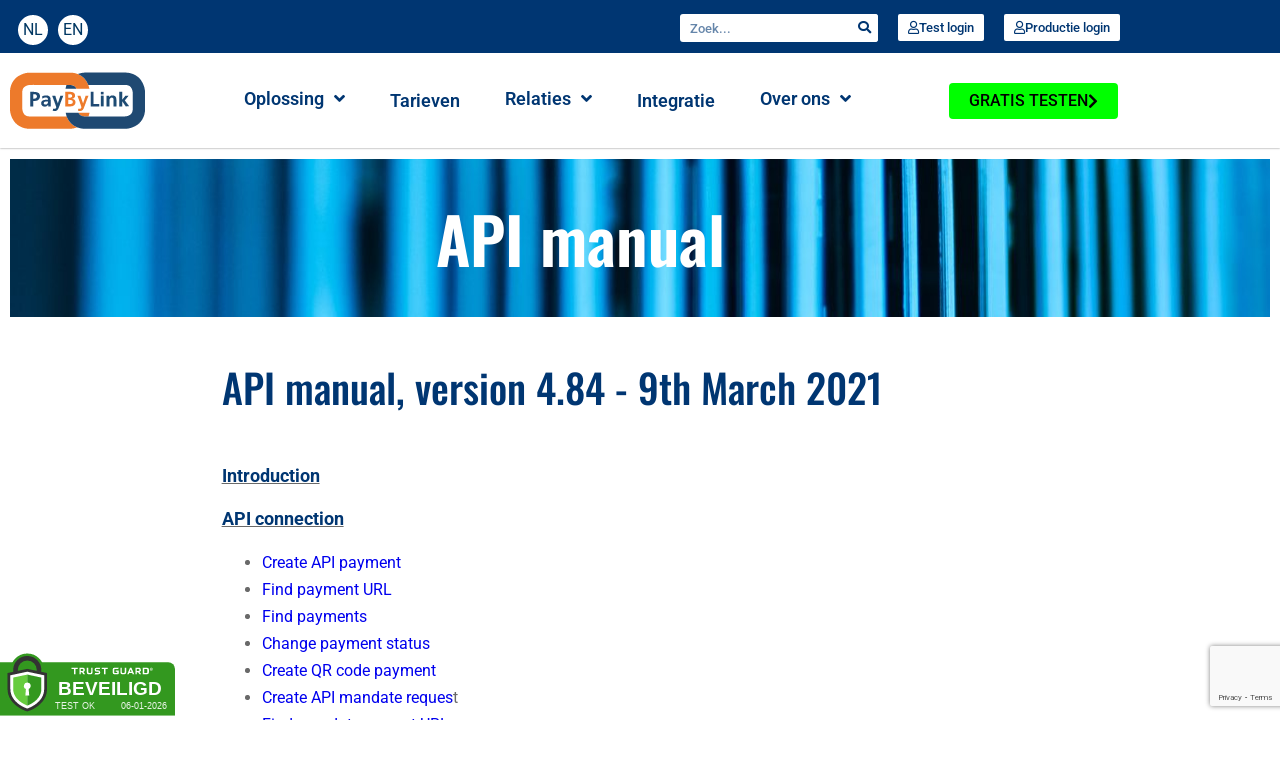

--- FILE ---
content_type: text/html; charset=UTF-8
request_url: https://paybylink.com/nl/integratie/api-manual/
body_size: 17606
content:
<!DOCTYPE html>
<html lang="nl-NL">
<head>
	<meta charset="UTF-8">
	<meta name="viewport" content="width=device-width, initial-scale=1.0, viewport-fit=cover" />		<meta name='robots' content='index, follow, max-image-preview:large, max-snippet:-1, max-video-preview:-1' />

	<!-- This site is optimized with the Yoast SEO plugin v26.6 - https://yoast.com/wordpress/plugins/seo/ -->
	<title>API manual - PayByLink</title>
	<meta name="description" content="API Manual table of contents and version number can be found here. You can see the contents of the manual in a glance." />
	<link rel="canonical" href="https://paybylink.com/en/integration/api-manual/" />
	<meta property="og:locale" content="nl_NL" />
	<meta property="og:type" content="article" />
	<meta property="og:title" content="API manual - PayByLink" />
	<meta property="og:description" content="API Manual table of contents and version number can be found here. You can see the contents of the manual in a glance." />
	<meta property="og:url" content="https://paybylink.com/en/integration/api-manual/" />
	<meta property="og:site_name" content="PayByLink" />
	<meta property="article:modified_time" content="2025-12-08T10:51:55+00:00" />
	<meta name="twitter:card" content="summary_large_image" />
	<meta name="twitter:label1" content="Geschatte leestijd" />
	<meta name="twitter:data1" content="1 minuut" />
	<script type="application/ld+json" class="yoast-schema-graph">{"@context":"https://schema.org","@graph":[{"@type":"WebPage","@id":"https://paybylink.com/nl/integratie/api-manual/","url":"https://paybylink.com/en/integration/api-manual/","name":"API manual - PayByLink","isPartOf":{"@id":"https://paybylink.com/nl/#website"},"datePublished":"2025-09-29T10:15:41+00:00","dateModified":"2025-12-08T10:51:55+00:00","description":"API Manual table of contents and version number can be found here. You can see the contents of the manual in a glance.","breadcrumb":{"@id":"https://paybylink.com/en/integration/api-manual/#breadcrumb"},"inLanguage":"nl-NL","potentialAction":[{"@type":"ReadAction","target":["https://paybylink.com/en/integration/api-manual/"]}]},{"@type":"BreadcrumbList","@id":"https://paybylink.com/en/integration/api-manual/#breadcrumb","itemListElement":[{"@type":"ListItem","position":1,"name":"Home","item":"https://paybylink.com/nl/"},{"@type":"ListItem","position":2,"name":"Integratie","item":"https://paybylink.com/nl/integratie/"},{"@type":"ListItem","position":3,"name":"API manual"}]},{"@type":"WebSite","@id":"https://paybylink.com/nl/#website","url":"https://paybylink.com/nl/","name":"PayByLink","description":"Betaallinks snel, veilig en eenvoudig versturen","publisher":{"@id":"https://paybylink.com/nl/#organization"},"potentialAction":[{"@type":"SearchAction","target":{"@type":"EntryPoint","urlTemplate":"https://paybylink.com/nl/?s={search_term_string}"},"query-input":{"@type":"PropertyValueSpecification","valueRequired":true,"valueName":"search_term_string"}}],"inLanguage":"nl-NL"},{"@type":"Organization","@id":"https://paybylink.com/nl/#organization","name":"PayByLink","url":"https://paybylink.com/nl/","logo":{"@type":"ImageObject","inLanguage":"nl-NL","@id":"https://paybylink.com/nl/#/schema/logo/image/","url":"https://paybylink.com/wp-content/uploads/2022/02/logopbl-200x200-1.png","contentUrl":"https://paybylink.com/wp-content/uploads/2022/02/logopbl-200x200-1.png","width":200,"height":200,"caption":"PayByLink"},"image":{"@id":"https://paybylink.com/nl/#/schema/logo/image/"},"sameAs":["https://nl.linkedin.com/company/paybylink-com"]}]}</script>
	<!-- / Yoast SEO plugin. -->


<link rel='dns-prefetch' href='//www.google.com' />
<link rel='dns-prefetch' href='//www.googletagmanager.com' />
<link rel='dns-prefetch' href='//use.fontawesome.com' />
<link rel="alternate" type="application/rss+xml" title="PayByLink &raquo; feed" href="https://paybylink.com/nl/feed/" />
<link rel="alternate" type="application/rss+xml" title="PayByLink &raquo; reacties feed" href="https://paybylink.com/nl/comments/feed/" />
<link rel="alternate" title="oEmbed (JSON)" type="application/json+oembed" href="https://paybylink.com/nl/wp-json/oembed/1.0/embed?url=https%3A%2F%2Fpaybylink.com%2Fnl%2Fintegratie%2Fapi-manual%2F" />
<link rel="alternate" title="oEmbed (XML)" type="text/xml+oembed" href="https://paybylink.com/nl/wp-json/oembed/1.0/embed?url=https%3A%2F%2Fpaybylink.com%2Fnl%2Fintegratie%2Fapi-manual%2F&#038;format=xml" />
<style id='wp-img-auto-sizes-contain-inline-css' type='text/css'>
img:is([sizes=auto i],[sizes^="auto," i]){contain-intrinsic-size:3000px 1500px}
/*# sourceURL=wp-img-auto-sizes-contain-inline-css */
</style>
<style id='wp-emoji-styles-inline-css' type='text/css'>

	img.wp-smiley, img.emoji {
		display: inline !important;
		border: none !important;
		box-shadow: none !important;
		height: 1em !important;
		width: 1em !important;
		margin: 0 0.07em !important;
		vertical-align: -0.1em !important;
		background: none !important;
		padding: 0 !important;
	}
/*# sourceURL=wp-emoji-styles-inline-css */
</style>
<style id='classic-theme-styles-inline-css' type='text/css'>
/*! This file is auto-generated */
.wp-block-button__link{color:#fff;background-color:#32373c;border-radius:9999px;box-shadow:none;text-decoration:none;padding:calc(.667em + 2px) calc(1.333em + 2px);font-size:1.125em}.wp-block-file__button{background:#32373c;color:#fff;text-decoration:none}
/*# sourceURL=/wp-includes/css/classic-themes.min.css */
</style>
<style id='font-awesome-svg-styles-default-inline-css' type='text/css'>
.svg-inline--fa {
  display: inline-block;
  height: 1em;
  overflow: visible;
  vertical-align: -.125em;
}
/*# sourceURL=font-awesome-svg-styles-default-inline-css */
</style>
<link rel='stylesheet' id='font-awesome-svg-styles-css' href='https://paybylink.com/wp-content/uploads/font-awesome/v6.6.0/css/svg-with-js.css' type='text/css' media='all' />
<style id='font-awesome-svg-styles-inline-css' type='text/css'>
   .wp-block-font-awesome-icon svg::before,
   .wp-rich-text-font-awesome-icon svg::before {content: unset;}
/*# sourceURL=font-awesome-svg-styles-inline-css */
</style>
<style id='global-styles-inline-css' type='text/css'>
:root{--wp--preset--aspect-ratio--square: 1;--wp--preset--aspect-ratio--4-3: 4/3;--wp--preset--aspect-ratio--3-4: 3/4;--wp--preset--aspect-ratio--3-2: 3/2;--wp--preset--aspect-ratio--2-3: 2/3;--wp--preset--aspect-ratio--16-9: 16/9;--wp--preset--aspect-ratio--9-16: 9/16;--wp--preset--color--black: #000000;--wp--preset--color--cyan-bluish-gray: #abb8c3;--wp--preset--color--white: #ffffff;--wp--preset--color--pale-pink: #f78da7;--wp--preset--color--vivid-red: #cf2e2e;--wp--preset--color--luminous-vivid-orange: #ff6900;--wp--preset--color--luminous-vivid-amber: #fcb900;--wp--preset--color--light-green-cyan: #7bdcb5;--wp--preset--color--vivid-green-cyan: #00d084;--wp--preset--color--pale-cyan-blue: #8ed1fc;--wp--preset--color--vivid-cyan-blue: #0693e3;--wp--preset--color--vivid-purple: #9b51e0;--wp--preset--gradient--vivid-cyan-blue-to-vivid-purple: linear-gradient(135deg,rgb(6,147,227) 0%,rgb(155,81,224) 100%);--wp--preset--gradient--light-green-cyan-to-vivid-green-cyan: linear-gradient(135deg,rgb(122,220,180) 0%,rgb(0,208,130) 100%);--wp--preset--gradient--luminous-vivid-amber-to-luminous-vivid-orange: linear-gradient(135deg,rgb(252,185,0) 0%,rgb(255,105,0) 100%);--wp--preset--gradient--luminous-vivid-orange-to-vivid-red: linear-gradient(135deg,rgb(255,105,0) 0%,rgb(207,46,46) 100%);--wp--preset--gradient--very-light-gray-to-cyan-bluish-gray: linear-gradient(135deg,rgb(238,238,238) 0%,rgb(169,184,195) 100%);--wp--preset--gradient--cool-to-warm-spectrum: linear-gradient(135deg,rgb(74,234,220) 0%,rgb(151,120,209) 20%,rgb(207,42,186) 40%,rgb(238,44,130) 60%,rgb(251,105,98) 80%,rgb(254,248,76) 100%);--wp--preset--gradient--blush-light-purple: linear-gradient(135deg,rgb(255,206,236) 0%,rgb(152,150,240) 100%);--wp--preset--gradient--blush-bordeaux: linear-gradient(135deg,rgb(254,205,165) 0%,rgb(254,45,45) 50%,rgb(107,0,62) 100%);--wp--preset--gradient--luminous-dusk: linear-gradient(135deg,rgb(255,203,112) 0%,rgb(199,81,192) 50%,rgb(65,88,208) 100%);--wp--preset--gradient--pale-ocean: linear-gradient(135deg,rgb(255,245,203) 0%,rgb(182,227,212) 50%,rgb(51,167,181) 100%);--wp--preset--gradient--electric-grass: linear-gradient(135deg,rgb(202,248,128) 0%,rgb(113,206,126) 100%);--wp--preset--gradient--midnight: linear-gradient(135deg,rgb(2,3,129) 0%,rgb(40,116,252) 100%);--wp--preset--font-size--small: 13px;--wp--preset--font-size--medium: 20px;--wp--preset--font-size--large: 36px;--wp--preset--font-size--x-large: 42px;--wp--preset--spacing--20: 0.44rem;--wp--preset--spacing--30: 0.67rem;--wp--preset--spacing--40: 1rem;--wp--preset--spacing--50: 1.5rem;--wp--preset--spacing--60: 2.25rem;--wp--preset--spacing--70: 3.38rem;--wp--preset--spacing--80: 5.06rem;--wp--preset--shadow--natural: 6px 6px 9px rgba(0, 0, 0, 0.2);--wp--preset--shadow--deep: 12px 12px 50px rgba(0, 0, 0, 0.4);--wp--preset--shadow--sharp: 6px 6px 0px rgba(0, 0, 0, 0.2);--wp--preset--shadow--outlined: 6px 6px 0px -3px rgb(255, 255, 255), 6px 6px rgb(0, 0, 0);--wp--preset--shadow--crisp: 6px 6px 0px rgb(0, 0, 0);}:where(.is-layout-flex){gap: 0.5em;}:where(.is-layout-grid){gap: 0.5em;}body .is-layout-flex{display: flex;}.is-layout-flex{flex-wrap: wrap;align-items: center;}.is-layout-flex > :is(*, div){margin: 0;}body .is-layout-grid{display: grid;}.is-layout-grid > :is(*, div){margin: 0;}:where(.wp-block-columns.is-layout-flex){gap: 2em;}:where(.wp-block-columns.is-layout-grid){gap: 2em;}:where(.wp-block-post-template.is-layout-flex){gap: 1.25em;}:where(.wp-block-post-template.is-layout-grid){gap: 1.25em;}.has-black-color{color: var(--wp--preset--color--black) !important;}.has-cyan-bluish-gray-color{color: var(--wp--preset--color--cyan-bluish-gray) !important;}.has-white-color{color: var(--wp--preset--color--white) !important;}.has-pale-pink-color{color: var(--wp--preset--color--pale-pink) !important;}.has-vivid-red-color{color: var(--wp--preset--color--vivid-red) !important;}.has-luminous-vivid-orange-color{color: var(--wp--preset--color--luminous-vivid-orange) !important;}.has-luminous-vivid-amber-color{color: var(--wp--preset--color--luminous-vivid-amber) !important;}.has-light-green-cyan-color{color: var(--wp--preset--color--light-green-cyan) !important;}.has-vivid-green-cyan-color{color: var(--wp--preset--color--vivid-green-cyan) !important;}.has-pale-cyan-blue-color{color: var(--wp--preset--color--pale-cyan-blue) !important;}.has-vivid-cyan-blue-color{color: var(--wp--preset--color--vivid-cyan-blue) !important;}.has-vivid-purple-color{color: var(--wp--preset--color--vivid-purple) !important;}.has-black-background-color{background-color: var(--wp--preset--color--black) !important;}.has-cyan-bluish-gray-background-color{background-color: var(--wp--preset--color--cyan-bluish-gray) !important;}.has-white-background-color{background-color: var(--wp--preset--color--white) !important;}.has-pale-pink-background-color{background-color: var(--wp--preset--color--pale-pink) !important;}.has-vivid-red-background-color{background-color: var(--wp--preset--color--vivid-red) !important;}.has-luminous-vivid-orange-background-color{background-color: var(--wp--preset--color--luminous-vivid-orange) !important;}.has-luminous-vivid-amber-background-color{background-color: var(--wp--preset--color--luminous-vivid-amber) !important;}.has-light-green-cyan-background-color{background-color: var(--wp--preset--color--light-green-cyan) !important;}.has-vivid-green-cyan-background-color{background-color: var(--wp--preset--color--vivid-green-cyan) !important;}.has-pale-cyan-blue-background-color{background-color: var(--wp--preset--color--pale-cyan-blue) !important;}.has-vivid-cyan-blue-background-color{background-color: var(--wp--preset--color--vivid-cyan-blue) !important;}.has-vivid-purple-background-color{background-color: var(--wp--preset--color--vivid-purple) !important;}.has-black-border-color{border-color: var(--wp--preset--color--black) !important;}.has-cyan-bluish-gray-border-color{border-color: var(--wp--preset--color--cyan-bluish-gray) !important;}.has-white-border-color{border-color: var(--wp--preset--color--white) !important;}.has-pale-pink-border-color{border-color: var(--wp--preset--color--pale-pink) !important;}.has-vivid-red-border-color{border-color: var(--wp--preset--color--vivid-red) !important;}.has-luminous-vivid-orange-border-color{border-color: var(--wp--preset--color--luminous-vivid-orange) !important;}.has-luminous-vivid-amber-border-color{border-color: var(--wp--preset--color--luminous-vivid-amber) !important;}.has-light-green-cyan-border-color{border-color: var(--wp--preset--color--light-green-cyan) !important;}.has-vivid-green-cyan-border-color{border-color: var(--wp--preset--color--vivid-green-cyan) !important;}.has-pale-cyan-blue-border-color{border-color: var(--wp--preset--color--pale-cyan-blue) !important;}.has-vivid-cyan-blue-border-color{border-color: var(--wp--preset--color--vivid-cyan-blue) !important;}.has-vivid-purple-border-color{border-color: var(--wp--preset--color--vivid-purple) !important;}.has-vivid-cyan-blue-to-vivid-purple-gradient-background{background: var(--wp--preset--gradient--vivid-cyan-blue-to-vivid-purple) !important;}.has-light-green-cyan-to-vivid-green-cyan-gradient-background{background: var(--wp--preset--gradient--light-green-cyan-to-vivid-green-cyan) !important;}.has-luminous-vivid-amber-to-luminous-vivid-orange-gradient-background{background: var(--wp--preset--gradient--luminous-vivid-amber-to-luminous-vivid-orange) !important;}.has-luminous-vivid-orange-to-vivid-red-gradient-background{background: var(--wp--preset--gradient--luminous-vivid-orange-to-vivid-red) !important;}.has-very-light-gray-to-cyan-bluish-gray-gradient-background{background: var(--wp--preset--gradient--very-light-gray-to-cyan-bluish-gray) !important;}.has-cool-to-warm-spectrum-gradient-background{background: var(--wp--preset--gradient--cool-to-warm-spectrum) !important;}.has-blush-light-purple-gradient-background{background: var(--wp--preset--gradient--blush-light-purple) !important;}.has-blush-bordeaux-gradient-background{background: var(--wp--preset--gradient--blush-bordeaux) !important;}.has-luminous-dusk-gradient-background{background: var(--wp--preset--gradient--luminous-dusk) !important;}.has-pale-ocean-gradient-background{background: var(--wp--preset--gradient--pale-ocean) !important;}.has-electric-grass-gradient-background{background: var(--wp--preset--gradient--electric-grass) !important;}.has-midnight-gradient-background{background: var(--wp--preset--gradient--midnight) !important;}.has-small-font-size{font-size: var(--wp--preset--font-size--small) !important;}.has-medium-font-size{font-size: var(--wp--preset--font-size--medium) !important;}.has-large-font-size{font-size: var(--wp--preset--font-size--large) !important;}.has-x-large-font-size{font-size: var(--wp--preset--font-size--x-large) !important;}
:where(.wp-block-post-template.is-layout-flex){gap: 1.25em;}:where(.wp-block-post-template.is-layout-grid){gap: 1.25em;}
:where(.wp-block-term-template.is-layout-flex){gap: 1.25em;}:where(.wp-block-term-template.is-layout-grid){gap: 1.25em;}
:where(.wp-block-columns.is-layout-flex){gap: 2em;}:where(.wp-block-columns.is-layout-grid){gap: 2em;}
:root :where(.wp-block-pullquote){font-size: 1.5em;line-height: 1.6;}
/*# sourceURL=global-styles-inline-css */
</style>
<link rel='stylesheet' id='wpml-legacy-horizontal-list-0-css' href='https://paybylink.com/wp-content/plugins/sitepress-multilingual-cms/templates/language-switchers/legacy-list-horizontal/style.min.css?ver=1' type='text/css' media='all' />
<link rel='stylesheet' id='blankslate-style-css' href='https://paybylink.com/wp-content/themes/blankslate/style.css?ver=6.9' type='text/css' media='all' />
<link rel='stylesheet' id='font-awesome-official-css' href='https://use.fontawesome.com/releases/v6.6.0/css/all.css' type='text/css' media='all' integrity="sha384-h/hnnw1Bi4nbpD6kE7nYfCXzovi622sY5WBxww8ARKwpdLj5kUWjRuyiXaD1U2JT" crossorigin="anonymous" />
<link rel='stylesheet' id='elementor-frontend-css' href='https://paybylink.com/wp-content/plugins/elementor/assets/css/frontend.min.css?ver=3.34.0' type='text/css' media='all' />
<link rel='stylesheet' id='widget-search-form-css' href='https://paybylink.com/wp-content/plugins/elementor-pro/assets/css/widget-search-form.min.css?ver=3.33.2' type='text/css' media='all' />
<link rel='stylesheet' id='elementor-icons-shared-0-css' href='https://paybylink.com/wp-content/plugins/elementor/assets/lib/font-awesome/css/fontawesome.min.css?ver=5.15.3' type='text/css' media='all' />
<link rel='stylesheet' id='elementor-icons-fa-solid-css' href='https://paybylink.com/wp-content/plugins/elementor/assets/lib/font-awesome/css/solid.min.css?ver=5.15.3' type='text/css' media='all' />
<link rel='stylesheet' id='e-sticky-css' href='https://paybylink.com/wp-content/plugins/elementor-pro/assets/css/modules/sticky.min.css?ver=3.33.2' type='text/css' media='all' />
<link rel='stylesheet' id='widget-image-css' href='https://paybylink.com/wp-content/plugins/elementor/assets/css/widget-image.min.css?ver=3.34.0' type='text/css' media='all' />
<link rel='stylesheet' id='widget-nav-menu-css' href='https://paybylink.com/wp-content/plugins/elementor-pro/assets/css/widget-nav-menu.min.css?ver=3.33.2' type='text/css' media='all' />
<link rel='stylesheet' id='e-animation-grow-css' href='https://paybylink.com/wp-content/plugins/elementor/assets/lib/animations/styles/e-animation-grow.min.css?ver=3.34.0' type='text/css' media='all' />
<link rel='stylesheet' id='widget-heading-css' href='https://paybylink.com/wp-content/plugins/elementor/assets/css/widget-heading.min.css?ver=3.34.0' type='text/css' media='all' />
<link rel='stylesheet' id='widget-social-icons-css' href='https://paybylink.com/wp-content/plugins/elementor/assets/css/widget-social-icons.min.css?ver=3.34.0' type='text/css' media='all' />
<link rel='stylesheet' id='e-apple-webkit-css' href='https://paybylink.com/wp-content/plugins/elementor/assets/css/conditionals/apple-webkit.min.css?ver=3.34.0' type='text/css' media='all' />
<link rel='stylesheet' id='elementor-icons-css' href='https://paybylink.com/wp-content/plugins/elementor/assets/lib/eicons/css/elementor-icons.min.css?ver=5.45.0' type='text/css' media='all' />
<link rel='stylesheet' id='elementor-post-5-css' href='https://paybylink.com/wp-content/uploads/elementor/css/post-5.css?ver=1767627605' type='text/css' media='all' />
<link rel='stylesheet' id='elementor-post-21817-css' href='https://paybylink.com/wp-content/uploads/elementor/css/post-21817.css?ver=1767627777' type='text/css' media='all' />
<link rel='stylesheet' id='elementor-post-16207-css' href='https://paybylink.com/wp-content/uploads/elementor/css/post-16207.css?ver=1767627606' type='text/css' media='all' />
<link rel='stylesheet' id='elementor-post-16217-css' href='https://paybylink.com/wp-content/uploads/elementor/css/post-16217.css?ver=1767627606' type='text/css' media='all' />
<link rel='stylesheet' id='tablepress-default-css' href='https://paybylink.com/wp-content/tablepress-combined.min.css?ver=175' type='text/css' media='all' />
<link rel='stylesheet' id='ecs-styles-css' href='https://paybylink.com/wp-content/plugins/ele-custom-skin/assets/css/ecs-style.css?ver=3.1.9' type='text/css' media='all' />
<link rel='stylesheet' id='elementor-post-147-css' href='https://paybylink.com/wp-content/uploads/elementor/css/post-147.css?ver=1644937765' type='text/css' media='all' />
<link rel='stylesheet' id='elementor-post-10009-css' href='https://paybylink.com/wp-content/uploads/elementor/css/post-10009.css?ver=1644937859' type='text/css' media='all' />
<link rel='stylesheet' id='font-awesome-official-v4shim-css' href='https://use.fontawesome.com/releases/v6.6.0/css/v4-shims.css' type='text/css' media='all' integrity="sha384-Heamg4F/EELwbmnBJapxaWTkcdX/DCrJpYgSshI5BkI7xghn3RvDcpG+1xUJt/7K" crossorigin="anonymous" />
<link rel='stylesheet' id='elementor-gf-local-roboto-css' href='https://paybylink.com/wp-content/uploads/elementor/google-fonts/css/roboto.css?ver=1742303089' type='text/css' media='all' />
<link rel='stylesheet' id='elementor-gf-local-oswald-css' href='https://paybylink.com/wp-content/uploads/elementor/google-fonts/css/oswald.css?ver=1742303083' type='text/css' media='all' />
<link rel='stylesheet' id='elementor-icons-fa-regular-css' href='https://paybylink.com/wp-content/plugins/elementor/assets/lib/font-awesome/css/regular.min.css?ver=5.15.3' type='text/css' media='all' />
<link rel='stylesheet' id='elementor-icons-fa-brands-css' href='https://paybylink.com/wp-content/plugins/elementor/assets/lib/font-awesome/css/brands.min.css?ver=5.15.3' type='text/css' media='all' />
<script type="text/javascript" src="https://paybylink.com/wp-includes/js/jquery/jquery.min.js?ver=3.7.1" id="jquery-core-js"></script>
<script type="text/javascript" src="https://paybylink.com/wp-includes/js/jquery/jquery-migrate.min.js?ver=3.4.1" id="jquery-migrate-js"></script>

<!-- Google tag (gtag.js) snippet toegevoegd door Site Kit -->
<!-- Google Analytics snippet toegevoegd door Site Kit -->
<script type="text/javascript" src="https://www.googletagmanager.com/gtag/js?id=G-16WJ60DVJ0" id="google_gtagjs-js" async></script>
<script type="text/javascript" id="google_gtagjs-js-after">
/* <![CDATA[ */
window.dataLayer = window.dataLayer || [];function gtag(){dataLayer.push(arguments);}
gtag("set","linker",{"domains":["paybylink.com"]});
gtag("js", new Date());
gtag("set", "developer_id.dZTNiMT", true);
gtag("config", "G-16WJ60DVJ0");
//# sourceURL=google_gtagjs-js-after
/* ]]> */
</script>
<script type="text/javascript" id="ecs_ajax_load-js-extra">
/* <![CDATA[ */
var ecs_ajax_params = {"ajaxurl":"https://paybylink.com/wp-admin/admin-ajax.php","posts":"{\"page\":0,\"pagename\":\"api-manual\",\"error\":\"\",\"m\":\"\",\"p\":0,\"post_parent\":\"\",\"subpost\":\"\",\"subpost_id\":\"\",\"attachment\":\"\",\"attachment_id\":0,\"name\":\"api-manual\",\"page_id\":0,\"second\":\"\",\"minute\":\"\",\"hour\":\"\",\"day\":0,\"monthnum\":0,\"year\":0,\"w\":0,\"category_name\":\"\",\"tag\":\"\",\"cat\":\"\",\"tag_id\":\"\",\"author\":\"\",\"author_name\":\"\",\"feed\":\"\",\"tb\":\"\",\"paged\":0,\"meta_key\":\"\",\"meta_value\":\"\",\"preview\":\"\",\"s\":\"\",\"sentence\":\"\",\"title\":\"\",\"fields\":\"all\",\"menu_order\":\"\",\"embed\":\"\",\"category__in\":[],\"category__not_in\":[],\"category__and\":[],\"post__in\":[],\"post__not_in\":[],\"post_name__in\":[],\"tag__in\":[],\"tag__not_in\":[],\"tag__and\":[],\"tag_slug__in\":[],\"tag_slug__and\":[],\"post_parent__in\":[],\"post_parent__not_in\":[],\"author__in\":[],\"author__not_in\":[],\"search_columns\":[],\"ignore_sticky_posts\":false,\"suppress_filters\":false,\"cache_results\":true,\"update_post_term_cache\":true,\"update_menu_item_cache\":false,\"lazy_load_term_meta\":true,\"update_post_meta_cache\":true,\"post_type\":\"\",\"posts_per_page\":10,\"nopaging\":false,\"comments_per_page\":\"50\",\"no_found_rows\":false,\"order\":\"DESC\"}"};
//# sourceURL=ecs_ajax_load-js-extra
/* ]]> */
</script>
<script type="text/javascript" src="https://paybylink.com/wp-content/plugins/ele-custom-skin/assets/js/ecs_ajax_pagination.js?ver=3.1.9" id="ecs_ajax_load-js"></script>
<script type="text/javascript" src="https://paybylink.com/wp-content/plugins/ele-custom-skin/assets/js/ecs.js?ver=3.1.9" id="ecs-script-js"></script>
<link rel="https://api.w.org/" href="https://paybylink.com/nl/wp-json/" /><link rel="alternate" title="JSON" type="application/json" href="https://paybylink.com/nl/wp-json/wp/v2/pages/21817" /><link rel="EditURI" type="application/rsd+xml" title="RSD" href="https://paybylink.com/xmlrpc.php?rsd" />
<meta name="generator" content="WordPress 6.9" />
<link rel='shortlink' href='https://paybylink.com/nl/?p=21817' />
<meta name="generator" content="WPML ver:4.8.6 stt:37,1;" />
<!-- start Simple Custom CSS and JS -->
<script type="text/javascript">
 

jQuery(document).ready(function($){
    $('.elementor-nav-menu--dropdown .current-menu-item').each(function(){
        if ($(this).closest('header').length === 0) {
            $(this).parents('li.menu-item-has-children').each(function(){
                $(this).children('a.elementor-item').addClass('elementor-item-active');
                $(this).children('a.elementor-item').attr('aria-expanded', 'true');
                $(this).children('ul.sub-menu').css({'display':'block'}).attr({
                    'aria-hidden': 'false',
                    'aria-expanded': 'true'
                });
            });
        }
    });
});

</script>
<!-- end Simple Custom CSS and JS -->
<!-- start Simple Custom CSS and JS -->
<style type="text/css">
.single .berichtbtn {
  color: white; 
  border: none;
  border-radius: 5px;
  padding: 6px 24px;
  text-align: center;
  text-decoration: none;
  text-transform: uppercase;
  display: inline-block;
  font-size: 16px;
  font-weight: 600;
}

</style>
<!-- end Simple Custom CSS and JS -->
<meta name="generator" content="Site Kit by Google 1.168.0" /><meta name="generator" content="Elementor 3.34.0; features: additional_custom_breakpoints; settings: css_print_method-external, google_font-enabled, font_display-auto">
<style type="text/css">.recentcomments a{display:inline !important;padding:0 !important;margin:0 !important;}</style>			<style>
				.e-con.e-parent:nth-of-type(n+4):not(.e-lazyloaded):not(.e-no-lazyload),
				.e-con.e-parent:nth-of-type(n+4):not(.e-lazyloaded):not(.e-no-lazyload) * {
					background-image: none !important;
				}
				@media screen and (max-height: 1024px) {
					.e-con.e-parent:nth-of-type(n+3):not(.e-lazyloaded):not(.e-no-lazyload),
					.e-con.e-parent:nth-of-type(n+3):not(.e-lazyloaded):not(.e-no-lazyload) * {
						background-image: none !important;
					}
				}
				@media screen and (max-height: 640px) {
					.e-con.e-parent:nth-of-type(n+2):not(.e-lazyloaded):not(.e-no-lazyload),
					.e-con.e-parent:nth-of-type(n+2):not(.e-lazyloaded):not(.e-no-lazyload) * {
						background-image: none !important;
					}
				}
			</style>
			<link rel="icon" href="https://paybylink.com/wp-content/uploads/2021/09/cropped-favicon-transparant-32x32.png" sizes="32x32" />
<link rel="icon" href="https://paybylink.com/wp-content/uploads/2021/09/cropped-favicon-transparant-192x192.png" sizes="192x192" />
<link rel="apple-touch-icon" href="https://paybylink.com/wp-content/uploads/2021/09/cropped-favicon-transparant-180x180.png" />
<meta name="msapplication-TileImage" content="https://paybylink.com/wp-content/uploads/2021/09/cropped-favicon-transparant-270x270.png" />
		<style type="text/css" id="wp-custom-css">
			h2 {
	font-size: 2em;
	font-family: "Oswald", sans-serif;
	font-weight: 400;
	color: #003672; 
}

.menu-item-has-children {
	transform: translateY(-2px);
}

.elementor p a {
	color: inherit !important;
	text-decoration: underline;
}

.single .elementor-posts img {
	height: auto !important;
}

.gform_wrapper * {
	font-family: var( --e-global-typography-text-font-family ), Sans-serif;
}
.elementor-element-13816e9 {
	display: block!important;
}
.elementor-element-1871b556 {
	display: block!important;
}
@media only screen and (max-width: 768px) {
	.elementor-element-161d7b1c {
		order: 3;
	}
	.elementor-element-1871b556 {
		order: 2;
	}
}
.single .berichtbtn {
	background-color: #EF7D00;
	font-size: 13px;
	padding: 10px 20px;
	border-radius: 2px;
	color: white!important;
	font-weight: 500;
	text-decoration: none!important;
}
.single .berichtbtn:after {
    content: "\f054";
	    font-family: "Font Awesome 5 Free";
    font-weight: 900;
	margin-left: 10px;
}
.fa-x-twitter:before{
	content: "\e61b";
}

@media (min-width: 768px) {

.elementor-element-897523f {
	position: sticky;
	top: 130px;
	align-self: flex-start;
	max-height: calc(100vh - 130px);
	overflow-y: auto;
  }
}		</style>
		</head>
<body class="wp-singular page-template page-template-elementor_header_footer page page-id-21817 page-parent page-child parent-pageid-7297 wp-theme-blankslate elementor-default elementor-template-full-width elementor-kit-5 elementor-page elementor-page-21817">
<a href="#content" class="skip-link screen-reader-text">Ga naar de inhoud</a>		<header data-elementor-type="header" data-elementor-id="16207" class="elementor elementor-16207 elementor-location-header" data-elementor-post-type="elementor_library">
					<section class="elementor-section elementor-top-section elementor-element elementor-element-688a7358 elementor-section-boxed elementor-section-height-default elementor-section-height-default" data-id="688a7358" data-element_type="section" data-settings="{&quot;background_background&quot;:&quot;classic&quot;,&quot;sticky&quot;:&quot;top&quot;,&quot;sticky_on&quot;:[&quot;desktop&quot;,&quot;tablet&quot;,&quot;mobile&quot;],&quot;sticky_offset&quot;:0,&quot;sticky_effects_offset&quot;:0,&quot;sticky_anchor_link_offset&quot;:0}">
						<div class="elementor-container elementor-column-gap-default">
					<div class="elementor-column elementor-col-50 elementor-top-column elementor-element elementor-element-3fbbffe4" data-id="3fbbffe4" data-element_type="column">
			<div class="elementor-widget-wrap elementor-element-populated">
						<div class="elementor-element elementor-element-69aed622 e-transform e-transform elementor-widget elementor-widget-shortcode" data-id="69aed622" data-element_type="widget" data-settings="{&quot;_transform_translateX_effect&quot;:{&quot;unit&quot;:&quot;px&quot;,&quot;size&quot;:&quot;&quot;,&quot;sizes&quot;:[]},&quot;_transform_translateX_effect_tablet&quot;:{&quot;unit&quot;:&quot;px&quot;,&quot;size&quot;:&quot;&quot;,&quot;sizes&quot;:[]},&quot;_transform_translateX_effect_mobile&quot;:{&quot;unit&quot;:&quot;px&quot;,&quot;size&quot;:&quot;&quot;,&quot;sizes&quot;:[]},&quot;_transform_translateY_effect&quot;:{&quot;unit&quot;:&quot;px&quot;,&quot;size&quot;:&quot;&quot;,&quot;sizes&quot;:[]},&quot;_transform_translateY_effect_tablet&quot;:{&quot;unit&quot;:&quot;px&quot;,&quot;size&quot;:&quot;&quot;,&quot;sizes&quot;:[]},&quot;_transform_translateY_effect_mobile&quot;:{&quot;unit&quot;:&quot;px&quot;,&quot;size&quot;:&quot;&quot;,&quot;sizes&quot;:[]},&quot;_transform_scale_effect&quot;:{&quot;unit&quot;:&quot;px&quot;,&quot;size&quot;:&quot;&quot;,&quot;sizes&quot;:[]},&quot;_transform_scale_effect_tablet&quot;:{&quot;unit&quot;:&quot;px&quot;,&quot;size&quot;:&quot;&quot;,&quot;sizes&quot;:[]},&quot;_transform_scale_effect_mobile&quot;:{&quot;unit&quot;:&quot;px&quot;,&quot;size&quot;:&quot;&quot;,&quot;sizes&quot;:[]}}" data-widget_type="shortcode.default">
				<div class="elementor-widget-container">
							<div class="elementor-shortcode">
<div class="wpml-ls-statics-shortcode_actions wpml-ls wpml-ls-legacy-list-horizontal">
	<ul role="menu"><li class="wpml-ls-slot-shortcode_actions wpml-ls-item wpml-ls-item-nl wpml-ls-current-language wpml-ls-first-item wpml-ls-item-legacy-list-horizontal" role="none">
				<a href="https://paybylink.com/nl/integratie/api-manual/" class="wpml-ls-link" role="menuitem" >
                    <span class="wpml-ls-native" role="menuitem">NL</span></a>
			</li><li class="wpml-ls-slot-shortcode_actions wpml-ls-item wpml-ls-item-en wpml-ls-last-item wpml-ls-item-legacy-list-horizontal" role="none">
				<a href="https://paybylink.com/en/integration/api-manual/" class="wpml-ls-link" role="menuitem"  aria-label="Overschakelen naar EN" title="Overschakelen naar EN" >
                    <span class="wpml-ls-native" lang="en">EN</span></a>
			</li></ul>
</div>
</div>
						</div>
				</div>
					</div>
		</div>
				<div class="elementor-column elementor-col-50 elementor-top-column elementor-element elementor-element-6409a89f" data-id="6409a89f" data-element_type="column">
			<div class="elementor-widget-wrap elementor-element-populated">
						<div class="elementor-element elementor-element-7e5393f elementor-widget__width-auto elementor-widget elementor-widget-html" data-id="7e5393f" data-element_type="widget" data-widget_type="html.default">
				<div class="elementor-widget-container">
					<!-- Leadinfo tracking code -->
<script>
(function(l,e,a,d,i,n,f,o){if(!l[i]){l.GlobalLeadinfoNamespace=l.GlobalLeadinfoNamespace||[];
l.GlobalLeadinfoNamespace.push(i);l[i]=function(){(l[i].q=l[i].q||[]).push(arguments)};l[i].t=l[i].t||n;
l[i].q=l[i].q||[];o=e.createElement(a);f=e.getElementsByTagName(a)[0];o.async=1;o.src=d;f.parentNode.insertBefore(o,f);}
}(window,document,'script','https://cdn.leadinfo.net/ping.js','leadinfo','LI-5DA47A5DD63F0'));
</script>				</div>
				</div>
				<div class="elementor-element elementor-element-2b6d682c elementor-widget__width-auto elementor-search-form--skin-classic elementor-search-form--button-type-icon elementor-search-form--icon-search elementor-widget elementor-widget-search-form" data-id="2b6d682c" data-element_type="widget" data-settings="{&quot;skin&quot;:&quot;classic&quot;}" data-widget_type="search-form.default">
				<div class="elementor-widget-container">
							<search role="search">
			<form class="elementor-search-form" action="https://paybylink.com/nl/" method="get">
												<div class="elementor-search-form__container">
					<label class="elementor-screen-only" for="elementor-search-form-2b6d682c">Zoeken</label>

					
					<input id="elementor-search-form-2b6d682c" placeholder="Zoek..." class="elementor-search-form__input" type="search" name="s" value="">
					<input type='hidden' name='lang' value='nl' />
											<button class="elementor-search-form__submit" type="submit" aria-label="Zoeken">
															<i aria-hidden="true" class="fas fa-search"></i>													</button>
					
									</div>
			</form>
		</search>
						</div>
				</div>
				<div class="elementor-element elementor-element-4399f0ac elementor-align-right elementor-widget__width-auto elementor-widget elementor-widget-button" data-id="4399f0ac" data-element_type="widget" data-widget_type="button.default">
				<div class="elementor-widget-container">
									<div class="elementor-button-wrapper">
					<a class="elementor-button elementor-button-link elementor-size-xs" href="https://test.paybylink.com/default?language=nl" target="_blank">
						<span class="elementor-button-content-wrapper">
						<span class="elementor-button-icon">
				<i aria-hidden="true" class="far fa-user"></i>			</span>
									<span class="elementor-button-text">Test login</span>
					</span>
					</a>
				</div>
								</div>
				</div>
				<div class="elementor-element elementor-element-44a196b8 elementor-align-right elementor-widget__width-auto elementor-widget elementor-widget-button" data-id="44a196b8" data-element_type="widget" data-widget_type="button.default">
				<div class="elementor-widget-container">
									<div class="elementor-button-wrapper">
					<a class="elementor-button elementor-button-link elementor-size-xs" href="https://secure.paybylink.com/default?language=nl" target="_blank">
						<span class="elementor-button-content-wrapper">
						<span class="elementor-button-icon">
				<i aria-hidden="true" class="far fa-user"></i>			</span>
									<span class="elementor-button-text">Productie login</span>
					</span>
					</a>
				</div>
								</div>
				</div>
					</div>
		</div>
					</div>
		</section>
				<section class="elementor-section elementor-top-section elementor-element elementor-element-743d995c elementor-section-boxed elementor-section-height-default elementor-section-height-default" data-id="743d995c" data-element_type="section" data-settings="{&quot;background_background&quot;:&quot;classic&quot;,&quot;sticky&quot;:&quot;top&quot;,&quot;sticky_on&quot;:[&quot;desktop&quot;,&quot;tablet&quot;,&quot;mobile&quot;],&quot;sticky_offset&quot;:0,&quot;sticky_effects_offset&quot;:0,&quot;sticky_anchor_link_offset&quot;:0}">
						<div class="elementor-container elementor-column-gap-default">
					<div class="elementor-column elementor-col-100 elementor-top-column elementor-element elementor-element-e334dbe" data-id="e334dbe" data-element_type="column">
			<div class="elementor-widget-wrap elementor-element-populated">
						<div class="elementor-element elementor-element-26f30b5c elementor-widget__width-auto elementor-widget elementor-widget-image" data-id="26f30b5c" data-element_type="widget" data-widget_type="image.default">
				<div class="elementor-widget-container">
																<a href="https://paybylink.com/nl/">
							<img fetchpriority="high" width="1024" height="423" src="https://paybylink.com/wp-content/uploads/2022/10/paybylink-logo.svg" class="attachment-large size-large wp-image-16209" alt="logo paybylink" />								</a>
															</div>
				</div>
				<div class="elementor-element elementor-element-161d7b1c elementor-widget__width-auto elementor-nav-menu--stretch elementor-nav-menu--dropdown-tablet elementor-nav-menu__text-align-aside elementor-nav-menu--toggle elementor-nav-menu--burger elementor-widget elementor-widget-nav-menu" data-id="161d7b1c" data-element_type="widget" data-settings="{&quot;full_width&quot;:&quot;stretch&quot;,&quot;submenu_icon&quot;:{&quot;value&quot;:&quot;&lt;i class=\&quot;fas fa-angle-down\&quot; aria-hidden=\&quot;true\&quot;&gt;&lt;\/i&gt;&quot;,&quot;library&quot;:&quot;fa-solid&quot;},&quot;layout&quot;:&quot;horizontal&quot;,&quot;toggle&quot;:&quot;burger&quot;}" data-widget_type="nav-menu.default">
				<div class="elementor-widget-container">
								<nav aria-label="Menu" class="elementor-nav-menu--main elementor-nav-menu__container elementor-nav-menu--layout-horizontal e--pointer-none">
				<ul id="menu-1-161d7b1c" class="elementor-nav-menu"><li class="menu-item menu-item-type-custom menu-item-object-custom menu-item-has-children menu-item-5255"><a href="https://paybylink.com/nl/oplossing/toepassing/betalen" class="elementor-item">Oplossing</a>
<ul class="sub-menu elementor-nav-menu--dropdown">
	<li class="menu-item menu-item-type-custom menu-item-object-custom menu-item-has-children menu-item-5256"><a href="https://paybylink.com/nl/oplossing/toepassing/betalen/" class="elementor-sub-item">Toepassing</a>
	<ul class="sub-menu elementor-nav-menu--dropdown">
		<li class="menu-item menu-item-type-post_type menu-item-object-page menu-item-79"><a href="https://paybylink.com/nl/oplossing/toepassing/betalen/" class="elementor-sub-item">Betalen</a></li>
		<li class="menu-item menu-item-type-post_type menu-item-object-page menu-item-81"><a href="https://paybylink.com/nl/oplossing/toepassing/machtiging/" class="elementor-sub-item">Machtiging</a></li>
		<li class="menu-item menu-item-type-post_type menu-item-object-page menu-item-80"><a href="https://paybylink.com/nl/oplossing/toepassing/incasso/" class="elementor-sub-item">Incasso</a></li>
	</ul>
</li>
	<li class="menu-item menu-item-type-custom menu-item-object-custom menu-item-has-children menu-item-5669"><a href="https://paybylink.com/nl/oplossing/verzendtype/e-mail/" class="elementor-sub-item">Verzendtype</a>
	<ul class="sub-menu elementor-nav-menu--dropdown">
		<li class="menu-item menu-item-type-post_type menu-item-object-page menu-item-83"><a href="https://paybylink.com/nl/oplossing/verzendtype/e-mail/" class="elementor-sub-item">E-mail</a></li>
		<li class="menu-item menu-item-type-post_type menu-item-object-page menu-item-85"><a href="https://paybylink.com/nl/oplossing/verzendtype/sms/" class="elementor-sub-item">SMS</a></li>
		<li class="menu-item menu-item-type-post_type menu-item-object-page menu-item-84"><a href="https://paybylink.com/nl/oplossing/verzendtype/qr-code/" class="elementor-sub-item">QR-code</a></li>
	</ul>
</li>
	<li class="menu-item menu-item-type-custom menu-item-object-custom menu-item-has-children menu-item-5670"><a href="https://paybylink.com/nl/oplossing/werkwijze/handmatig/" class="elementor-sub-item">Werkwijze</a>
	<ul class="sub-menu elementor-nav-menu--dropdown">
		<li class="menu-item menu-item-type-post_type menu-item-object-page menu-item-76"><a href="https://paybylink.com/nl/oplossing/werkwijze/handmatig/" class="elementor-sub-item">Handmatig</a></li>
		<li class="menu-item menu-item-type-post_type menu-item-object-page menu-item-4880"><a href="https://paybylink.com/nl/oplossing/werkwijze/mpos/" class="elementor-sub-item">MPOS</a></li>
		<li class="menu-item menu-item-type-post_type menu-item-object-page menu-item-75"><a href="https://paybylink.com/nl/oplossing/werkwijze/batch/" class="elementor-sub-item">Batch</a></li>
		<li class="menu-item menu-item-type-post_type menu-item-object-page menu-item-4664"><a href="https://paybylink.com/nl/oplossing/werkwijze/api/" class="elementor-sub-item">API</a></li>
	</ul>
</li>
</ul>
</li>
<li class="menu-item menu-item-type-post_type menu-item-object-page menu-item-89"><a href="https://paybylink.com/nl/tarieven/" class="elementor-item">Tarieven</a></li>
<li class="menu-item menu-item-type-custom menu-item-object-custom menu-item-has-children menu-item-5671"><a href="https://paybylink.com/nl/relaties/klanten/" class="elementor-item">Relaties</a>
<ul class="sub-menu elementor-nav-menu--dropdown">
	<li class="menu-item menu-item-type-post_type menu-item-object-page menu-item-4956"><a href="https://paybylink.com/nl/relaties/klanten/" class="elementor-sub-item">Klanten</a></li>
	<li class="menu-item menu-item-type-post_type menu-item-object-page menu-item-4662"><a href="https://paybylink.com/nl/relaties/financiele-partners/" class="elementor-sub-item">Financiële partners</a></li>
	<li class="menu-item menu-item-type-post_type menu-item-object-page menu-item-4663"><a href="https://paybylink.com/nl/relaties/technische-partners/" class="elementor-sub-item">Technische partners</a></li>
	<li class="menu-item menu-item-type-post_type menu-item-object-page menu-item-12652"><a href="https://paybylink.com/nl/relaties/erp-en-boekhoudsystemen/" class="elementor-sub-item">ERP- en boekhoudsystemen</a></li>
	<li class="menu-item menu-item-type-post_type menu-item-object-page menu-item-12651"><a href="https://paybylink.com/nl/relaties/hospitality-systemen/" class="elementor-sub-item">Hospitality systemen</a></li>
	<li class="menu-item menu-item-type-post_type menu-item-object-page menu-item-12650"><a href="https://paybylink.com/nl/relaties/overige-koppelingen/" class="elementor-sub-item">Overige systemen</a></li>
	<li class="menu-item menu-item-type-post_type menu-item-object-page menu-item-10808"><a href="https://paybylink.com/nl/relaties/betaalmethoden/" class="elementor-sub-item">Betaalmethoden</a></li>
</ul>
</li>
<li class="menu-item menu-item-type-post_type menu-item-object-page current-page-ancestor menu-item-7353"><a href="https://paybylink.com/nl/integratie/" class="elementor-item">Integratie</a></li>
<li class="menu-item menu-item-type-custom menu-item-object-custom menu-item-has-children menu-item-5672"><a href="https://paybylink.com/nl/over-ons/wie-we-zijn/" class="elementor-item">Over ons</a>
<ul class="sub-menu elementor-nav-menu--dropdown">
	<li class="menu-item menu-item-type-post_type menu-item-object-page menu-item-4955"><a href="https://paybylink.com/nl/over-ons/wie-we-zijn/" class="elementor-sub-item">Wie we zijn</a></li>
	<li class="menu-item menu-item-type-post_type menu-item-object-page menu-item-205"><a href="https://paybylink.com/nl/over-ons/nieuws/" class="elementor-sub-item">Nieuws</a></li>
	<li class="menu-item menu-item-type-post_type menu-item-object-page menu-item-13239"><a href="https://paybylink.com/nl/over-ons/aanmelden-nieuwsbrief/" class="elementor-sub-item">Aanmelden nieuwsbrief</a></li>
	<li class="menu-item menu-item-type-post_type menu-item-object-page menu-item-204"><a href="https://paybylink.com/nl/over-ons/contact/" class="elementor-sub-item">Contact</a></li>
</ul>
</li>
</ul>			</nav>
					<div class="elementor-menu-toggle" role="button" tabindex="0" aria-label="Menu toggle" aria-expanded="false">
			<i aria-hidden="true" role="presentation" class="elementor-menu-toggle__icon--open eicon-menu-bar"></i><i aria-hidden="true" role="presentation" class="elementor-menu-toggle__icon--close eicon-close"></i>		</div>
					<nav class="elementor-nav-menu--dropdown elementor-nav-menu__container" aria-hidden="true">
				<ul id="menu-2-161d7b1c" class="elementor-nav-menu"><li class="menu-item menu-item-type-custom menu-item-object-custom menu-item-has-children menu-item-5255"><a href="https://paybylink.com/nl/oplossing/toepassing/betalen" class="elementor-item" tabindex="-1">Oplossing</a>
<ul class="sub-menu elementor-nav-menu--dropdown">
	<li class="menu-item menu-item-type-custom menu-item-object-custom menu-item-has-children menu-item-5256"><a href="https://paybylink.com/nl/oplossing/toepassing/betalen/" class="elementor-sub-item" tabindex="-1">Toepassing</a>
	<ul class="sub-menu elementor-nav-menu--dropdown">
		<li class="menu-item menu-item-type-post_type menu-item-object-page menu-item-79"><a href="https://paybylink.com/nl/oplossing/toepassing/betalen/" class="elementor-sub-item" tabindex="-1">Betalen</a></li>
		<li class="menu-item menu-item-type-post_type menu-item-object-page menu-item-81"><a href="https://paybylink.com/nl/oplossing/toepassing/machtiging/" class="elementor-sub-item" tabindex="-1">Machtiging</a></li>
		<li class="menu-item menu-item-type-post_type menu-item-object-page menu-item-80"><a href="https://paybylink.com/nl/oplossing/toepassing/incasso/" class="elementor-sub-item" tabindex="-1">Incasso</a></li>
	</ul>
</li>
	<li class="menu-item menu-item-type-custom menu-item-object-custom menu-item-has-children menu-item-5669"><a href="https://paybylink.com/nl/oplossing/verzendtype/e-mail/" class="elementor-sub-item" tabindex="-1">Verzendtype</a>
	<ul class="sub-menu elementor-nav-menu--dropdown">
		<li class="menu-item menu-item-type-post_type menu-item-object-page menu-item-83"><a href="https://paybylink.com/nl/oplossing/verzendtype/e-mail/" class="elementor-sub-item" tabindex="-1">E-mail</a></li>
		<li class="menu-item menu-item-type-post_type menu-item-object-page menu-item-85"><a href="https://paybylink.com/nl/oplossing/verzendtype/sms/" class="elementor-sub-item" tabindex="-1">SMS</a></li>
		<li class="menu-item menu-item-type-post_type menu-item-object-page menu-item-84"><a href="https://paybylink.com/nl/oplossing/verzendtype/qr-code/" class="elementor-sub-item" tabindex="-1">QR-code</a></li>
	</ul>
</li>
	<li class="menu-item menu-item-type-custom menu-item-object-custom menu-item-has-children menu-item-5670"><a href="https://paybylink.com/nl/oplossing/werkwijze/handmatig/" class="elementor-sub-item" tabindex="-1">Werkwijze</a>
	<ul class="sub-menu elementor-nav-menu--dropdown">
		<li class="menu-item menu-item-type-post_type menu-item-object-page menu-item-76"><a href="https://paybylink.com/nl/oplossing/werkwijze/handmatig/" class="elementor-sub-item" tabindex="-1">Handmatig</a></li>
		<li class="menu-item menu-item-type-post_type menu-item-object-page menu-item-4880"><a href="https://paybylink.com/nl/oplossing/werkwijze/mpos/" class="elementor-sub-item" tabindex="-1">MPOS</a></li>
		<li class="menu-item menu-item-type-post_type menu-item-object-page menu-item-75"><a href="https://paybylink.com/nl/oplossing/werkwijze/batch/" class="elementor-sub-item" tabindex="-1">Batch</a></li>
		<li class="menu-item menu-item-type-post_type menu-item-object-page menu-item-4664"><a href="https://paybylink.com/nl/oplossing/werkwijze/api/" class="elementor-sub-item" tabindex="-1">API</a></li>
	</ul>
</li>
</ul>
</li>
<li class="menu-item menu-item-type-post_type menu-item-object-page menu-item-89"><a href="https://paybylink.com/nl/tarieven/" class="elementor-item" tabindex="-1">Tarieven</a></li>
<li class="menu-item menu-item-type-custom menu-item-object-custom menu-item-has-children menu-item-5671"><a href="https://paybylink.com/nl/relaties/klanten/" class="elementor-item" tabindex="-1">Relaties</a>
<ul class="sub-menu elementor-nav-menu--dropdown">
	<li class="menu-item menu-item-type-post_type menu-item-object-page menu-item-4956"><a href="https://paybylink.com/nl/relaties/klanten/" class="elementor-sub-item" tabindex="-1">Klanten</a></li>
	<li class="menu-item menu-item-type-post_type menu-item-object-page menu-item-4662"><a href="https://paybylink.com/nl/relaties/financiele-partners/" class="elementor-sub-item" tabindex="-1">Financiële partners</a></li>
	<li class="menu-item menu-item-type-post_type menu-item-object-page menu-item-4663"><a href="https://paybylink.com/nl/relaties/technische-partners/" class="elementor-sub-item" tabindex="-1">Technische partners</a></li>
	<li class="menu-item menu-item-type-post_type menu-item-object-page menu-item-12652"><a href="https://paybylink.com/nl/relaties/erp-en-boekhoudsystemen/" class="elementor-sub-item" tabindex="-1">ERP- en boekhoudsystemen</a></li>
	<li class="menu-item menu-item-type-post_type menu-item-object-page menu-item-12651"><a href="https://paybylink.com/nl/relaties/hospitality-systemen/" class="elementor-sub-item" tabindex="-1">Hospitality systemen</a></li>
	<li class="menu-item menu-item-type-post_type menu-item-object-page menu-item-12650"><a href="https://paybylink.com/nl/relaties/overige-koppelingen/" class="elementor-sub-item" tabindex="-1">Overige systemen</a></li>
	<li class="menu-item menu-item-type-post_type menu-item-object-page menu-item-10808"><a href="https://paybylink.com/nl/relaties/betaalmethoden/" class="elementor-sub-item" tabindex="-1">Betaalmethoden</a></li>
</ul>
</li>
<li class="menu-item menu-item-type-post_type menu-item-object-page current-page-ancestor menu-item-7353"><a href="https://paybylink.com/nl/integratie/" class="elementor-item" tabindex="-1">Integratie</a></li>
<li class="menu-item menu-item-type-custom menu-item-object-custom menu-item-has-children menu-item-5672"><a href="https://paybylink.com/nl/over-ons/wie-we-zijn/" class="elementor-item" tabindex="-1">Over ons</a>
<ul class="sub-menu elementor-nav-menu--dropdown">
	<li class="menu-item menu-item-type-post_type menu-item-object-page menu-item-4955"><a href="https://paybylink.com/nl/over-ons/wie-we-zijn/" class="elementor-sub-item" tabindex="-1">Wie we zijn</a></li>
	<li class="menu-item menu-item-type-post_type menu-item-object-page menu-item-205"><a href="https://paybylink.com/nl/over-ons/nieuws/" class="elementor-sub-item" tabindex="-1">Nieuws</a></li>
	<li class="menu-item menu-item-type-post_type menu-item-object-page menu-item-13239"><a href="https://paybylink.com/nl/over-ons/aanmelden-nieuwsbrief/" class="elementor-sub-item" tabindex="-1">Aanmelden nieuwsbrief</a></li>
	<li class="menu-item menu-item-type-post_type menu-item-object-page menu-item-204"><a href="https://paybylink.com/nl/over-ons/contact/" class="elementor-sub-item" tabindex="-1">Contact</a></li>
</ul>
</li>
</ul>			</nav>
						</div>
				</div>
				<div class="elementor-element elementor-element-1871b556 elementor-widget__width-auto elementor-hidden-phone elementor-widget elementor-widget-button" data-id="1871b556" data-element_type="widget" data-widget_type="button.default">
				<div class="elementor-widget-container">
									<div class="elementor-button-wrapper">
					<a class="elementor-button elementor-button-link elementor-size-md elementor-animation-grow" href="https://test.paybylink.com/register?language=nl">
						<span class="elementor-button-content-wrapper">
						<span class="elementor-button-icon">
				<i aria-hidden="true" class="fas fa-chevron-right"></i>			</span>
									<span class="elementor-button-text">Gratis testen</span>
					</span>
					</a>
				</div>
								</div>
				</div>
					</div>
		</div>
					</div>
		</section>
				<section class="elementor-section elementor-top-section elementor-element elementor-element-beb9458 elementor-section-boxed elementor-section-height-default elementor-section-height-default" data-id="beb9458" data-element_type="section">
						<div class="elementor-container elementor-column-gap-default">
					<div class="elementor-column elementor-col-100 elementor-top-column elementor-element elementor-element-6731a52" data-id="6731a52" data-element_type="column">
			<div class="elementor-widget-wrap">
							</div>
		</div>
					</div>
		</section>
				</header>
				<div data-elementor-type="wp-page" data-elementor-id="21817" class="elementor elementor-21817" data-elementor-post-type="page">
						<section class="elementor-section elementor-top-section elementor-element elementor-element-87dcc1f elementor-section-full_width elementor-section-height-default elementor-section-height-default" data-id="87dcc1f" data-element_type="section">
						<div class="elementor-container elementor-column-gap-default">
					<div class="elementor-column elementor-col-100 elementor-top-column elementor-element elementor-element-0f07d4a" data-id="0f07d4a" data-element_type="column">
			<div class="elementor-widget-wrap elementor-element-populated">
						<div class="elementor-element elementor-element-a50a257 elementor-widget elementor-widget-template" data-id="a50a257" data-element_type="widget" data-widget_type="template.default">
				<div class="elementor-widget-container">
							<div class="elementor-template">
					<div data-elementor-type="section" data-elementor-id="22080" class="elementor elementor-22080" data-elementor-post-type="elementor_library">
					<section class="elementor-section elementor-top-section elementor-element elementor-element-7884bf9a elementor-section-height-min-height elementor-section-boxed elementor-section-height-default elementor-section-items-middle" data-id="7884bf9a" data-element_type="section" data-settings="{&quot;background_background&quot;:&quot;classic&quot;}">
							<div class="elementor-background-overlay"></div>
							<div class="elementor-container elementor-column-gap-default">
					<div class="elementor-column elementor-col-100 elementor-top-column elementor-element elementor-element-45f0c301" data-id="45f0c301" data-element_type="column">
			<div class="elementor-widget-wrap elementor-element-populated">
						<div class="elementor-element elementor-element-4d1f7927 elementor-widget elementor-widget-heading" data-id="4d1f7927" data-element_type="widget" data-widget_type="heading.default">
				<div class="elementor-widget-container">
					<h2 class="elementor-heading-title elementor-size-default">API manual</h2>				</div>
				</div>
					</div>
		</div>
					</div>
		</section>
				</div>
				</div>
						</div>
				</div>
					</div>
		</div>
					</div>
		</section>
				<section class="elementor-section elementor-top-section elementor-element elementor-element-790f6c4 elementor-section-boxed elementor-section-height-default elementor-section-height-default" data-id="790f6c4" data-element_type="section">
						<div class="elementor-container elementor-column-gap-default">
					<div class="elementor-column elementor-col-100 elementor-top-column elementor-element elementor-element-e4d5cf7" data-id="e4d5cf7" data-element_type="column">
			<div class="elementor-widget-wrap elementor-element-populated">
						<div class="elementor-element elementor-element-de41f48 elementor-widget elementor-widget-html" data-id="de41f48" data-element_type="widget" data-widget_type="html.default">
				<div class="elementor-widget-container">
					<div id="content"></div>				</div>
				</div>
					</div>
		</div>
					</div>
		</section>
				<section class="elementor-section elementor-top-section elementor-element elementor-element-66c9c81 elementor-section-boxed elementor-section-height-default elementor-section-height-default" data-id="66c9c81" data-element_type="section">
						<div class="elementor-container elementor-column-gap-default">
					<div class="elementor-column elementor-col-100 elementor-top-column elementor-element elementor-element-e3430ed" data-id="e3430ed" data-element_type="column">
			<div class="elementor-widget-wrap elementor-element-populated">
						<section class="elementor-section elementor-inner-section elementor-element elementor-element-976d9e2 elementor-section-full_width elementor-section-height-default elementor-section-height-default" data-id="976d9e2" data-element_type="section">
						<div class="elementor-container elementor-column-gap-default">
					<div class="elementor-column elementor-col-33 elementor-inner-column elementor-element elementor-element-897523f" data-id="897523f" data-element_type="column">
			<div class="elementor-widget-wrap">
							</div>
		</div>
				<div class="elementor-column elementor-col-33 elementor-inner-column elementor-element elementor-element-2452ba9" data-id="2452ba9" data-element_type="column">
			<div class="elementor-widget-wrap elementor-element-populated">
						<div class="elementor-element elementor-element-a418c8c elementor-widget elementor-widget-heading" data-id="a418c8c" data-element_type="widget" data-widget_type="heading.default">
				<div class="elementor-widget-container">
					<h1 class="elementor-heading-title elementor-size-default">API manual, version 4.84 - 9th March 2021</h1>				</div>
				</div>
				<div class="elementor-element elementor-element-2f44266 elementor-widget elementor-widget-text-editor" data-id="2f44266" data-element_type="widget" data-widget_type="text-editor.default">
				<div class="elementor-widget-container">
									<p><a href="https://paybylink.com/nl/integratie/api-manual/introduction/"><span style="color: #003672; font-size: 1.1em;"><strong>Introduction</strong></span></a></p><p><a href="https://paybylink.com/nl/integratie/api-manual/api-connection/"><span style="color: #003672; font-size: 1.1em;"><strong>API connection</strong></span></a></p><ul><li><a href="https://paybylink.com/nl/integratie/api-manual/api-connection/create-a-payment-via-the-api-http-post-or-http-get">Create API payment</a></li><li><a href="https://paybylink.com/nl/integratie/api-manual/api-connection/find-payment-url">Find payment URL</a></li><li><a href="https://paybylink.com/nl/integratie/api-manual/api-connection/find-payments-based-on-a-part-of-an-order-id/">Find payments</a></li><li><a href="https://paybylink.com/nl/integratie/api-manual/api-connection/change-the-status-of-a-payment-by-the-order-reference-http-post/">Change payment status</a></li><li><a href="https://paybylink.com/nl/integratie/api-manual/api-connection/create-a-payment-from-a-url-for-a-qr-code-http-get">Create QR code payment</a></li><li><a href="https://paybylink.com/nl/integratie/api-manual/api-connection/create-a-mandate-request-via-the-api-http-post-or-http-get">Create API mandate reques</a>t</li><li><a href="https://paybylink.com/nl/integratie/api-manual/api-connection/find-the-url-of-a-mandate-request-by-the-mandate-number-http-get">Find mandate request URL</a></li><li><a href="https://paybylink.com/nl/integratie/api-manual/api-connection/change-the-status-of-a-mandate-by-the-mandate-number-http-pos">Change mandate statu</a>s</li><li><a href="https://paybylink.com/nl/integratie/api-manual/api-connection/create-a-mandate-request-from-a-url-for-a-qr-code-http-get/">Create QR code mandate reques</a>t</li><li><a href="https://paybylink.com/nl/integratie/api-manual/api-connection/create-a-direct-collect-request-via-the-api-http-post-or-http-get">Create API direct collect request</a></li></ul><p><a href="https://paybylink.com/nl/integratie/api-manual/callbacks"><span style="color: #003672; font-size: 1.1em;"><strong>Callbacks</strong></span></a></p><ul><li><a href="https://paybylink.com/nl/integratie/api-manual/callbacks/additional-callback-parameters">Additional callback parameters</a></li><li><a href="https://paybylink.com/nl/integratie/api-manual/callbacks/callback-triggers/">Callback triggers</a></li><li><a href="https://paybylink.com/nl/integratie/api-manual/callbacks/callback-by-mail">Callback by mail</a></li><li><a href="https://paybylink.com/nl/integratie/api-manual/callbacks/callback-by-url">Callback by URL</a></li><li><a href="https://paybylink.com/nl/integratie/api-manual/callbacks/callback-to-an-ftp-server/">Callback to an FTP server</a></li><li><a href="https://paybylink.com/nl/integratie/api-manual/callbacks/callback-to-rezexchange">Callback to RezExchange</a></li></ul><p><a href="https://paybylink.com/nl/integratie/api-manual/url-shortener"><strong><span style="color: #003672; font-size: 1.1em;">URL shortener</span></strong></a></p><ul><li><a href="https://paybylink.com/nl/integratie/api-manual/url-shortener/shortened-url-domain-names">Shortened URL domain names</a></li><li><a href="https://paybylink.com/nl/integratie/api-manual/url-shortener/create-a-shortened-url">Create a shortened URL</a></li><li><a href="https://paybylink.com/nl/integratie/api-manual/url-shortener/get-qr-code-image">Get QR code image</a></li><li><a href="https://paybylink.com/nl/integratie/api-manual/url-shortener/create-an-empty-shortened-url/">Create &#8216;empty&#8217; shortened URL</a></li></ul><p><strong><span style="color: #003672; font-size: 1.1em;">Glossary</span></strong></p><ul><li><a href="https://paybylink.com/nl/integratie/api-manual/glossary/payment-parameters/">Payment parameters</a></li><li><a href="https://paybylink.com/nl/integratie/api-manual/glossary/mandate-parameters/">Mandate parameters</a></li><li><a href="https://paybylink.com/nl/integratie/api-manual/glossary/direct-collect-parameters/">Direct collect parameters</a></li><li><a href="https://paybylink.com/nl/integratie/api-manual/glossary/usage-of-dates/">Usage of dates</a></li></ul><p><a href="https://paybylink.com/nl/integratie/api-manual/payment-method-codes/"><span style="color: #003672; font-size: 1.1em;"><b>Payment method codes</b></span></a></p><p><a href="https://paybylink.com/nl/integratie/api-manual/variables-and-functions/"><span style="color: #003672; font-size: 1.1em;"><b>Variables and functions</b></span></a></p><p> </p>								</div>
				</div>
					</div>
		</div>
				<div class="elementor-column elementor-col-33 elementor-inner-column elementor-element elementor-element-dd36cfa" data-id="dd36cfa" data-element_type="column">
			<div class="elementor-widget-wrap">
							</div>
		</div>
					</div>
		</section>
					</div>
		</div>
					</div>
		</section>
				</div>
				<footer data-elementor-type="footer" data-elementor-id="16217" class="elementor elementor-16217 elementor-location-footer" data-elementor-post-type="elementor_library">
					<section class="elementor-section elementor-top-section elementor-element elementor-element-1330bc74 elementor-section-boxed elementor-section-height-default elementor-section-height-default" data-id="1330bc74" data-element_type="section" data-settings="{&quot;background_background&quot;:&quot;classic&quot;}">
						<div class="elementor-container elementor-column-gap-default">
					<div class="elementor-column elementor-col-33 elementor-top-column elementor-element elementor-element-6f10f558" data-id="6f10f558" data-element_type="column" data-settings="{&quot;background_background&quot;:&quot;classic&quot;}">
			<div class="elementor-widget-wrap elementor-element-populated">
						<div class="elementor-element elementor-element-5a7bcfac elementor-widget elementor-widget-heading" data-id="5a7bcfac" data-element_type="widget" data-widget_type="heading.default">
				<div class="elementor-widget-container">
					<h2 class="elementor-heading-title elementor-size-default">Klaar om te starten?</h2>				</div>
				</div>
				<div class="elementor-element elementor-element-675eac07 elementor-widget elementor-widget-heading" data-id="675eac07" data-element_type="widget" data-widget_type="heading.default">
				<div class="elementor-widget-container">
					<h2 class="elementor-heading-title elementor-size-default">Maak nu een gratis testaccount aan en 
ervaar de mogelijkheden van PayByLink!</h2>				</div>
				</div>
					</div>
		</div>
				<div class="elementor-column elementor-col-33 elementor-top-column elementor-element elementor-element-0729fad" data-id="0729fad" data-element_type="column">
			<div class="elementor-widget-wrap">
							</div>
		</div>
				<div class="elementor-column elementor-col-33 elementor-top-column elementor-element elementor-element-5e75d485" data-id="5e75d485" data-element_type="column">
			<div class="elementor-widget-wrap elementor-element-populated">
						<section class="elementor-section elementor-inner-section elementor-element elementor-element-64603216 elementor-section-boxed elementor-section-height-default elementor-section-height-default" data-id="64603216" data-element_type="section">
						<div class="elementor-container elementor-column-gap-default">
					<div class="elementor-column elementor-col-100 elementor-inner-column elementor-element elementor-element-608213df" data-id="608213df" data-element_type="column">
			<div class="elementor-widget-wrap elementor-element-populated">
						<div class="elementor-element elementor-element-13816e9 elementor-widget__width-auto elementor-hidden-phone elementor-widget elementor-widget-button" data-id="13816e9" data-element_type="widget" data-widget_type="button.default">
				<div class="elementor-widget-container">
									<div class="elementor-button-wrapper">
					<a class="elementor-button elementor-button-link elementor-size-md elementor-animation-grow" href="https://test.paybylink.com/register?language=nl">
						<span class="elementor-button-content-wrapper">
						<span class="elementor-button-icon">
				<i aria-hidden="true" class="fas fa-chevron-right"></i>			</span>
									<span class="elementor-button-text">Gratis testen</span>
					</span>
					</a>
				</div>
								</div>
				</div>
					</div>
		</div>
					</div>
		</section>
					</div>
		</div>
					</div>
		</section>
				<section class="elementor-section elementor-top-section elementor-element elementor-element-4c4aff05 elementor-section-boxed elementor-section-height-default elementor-section-height-default" data-id="4c4aff05" data-element_type="section" data-settings="{&quot;background_background&quot;:&quot;classic&quot;}">
						<div class="elementor-container elementor-column-gap-default">
					<div class="elementor-column elementor-col-25 elementor-top-column elementor-element elementor-element-1c935395" data-id="1c935395" data-element_type="column">
			<div class="elementor-widget-wrap elementor-element-populated">
						<div class="elementor-element elementor-element-5c07518d elementor-widget elementor-widget-heading" data-id="5c07518d" data-element_type="widget" data-widget_type="heading.default">
				<div class="elementor-widget-container">
					<h2 class="elementor-heading-title elementor-size-default">Platform</h2>				</div>
				</div>
				<div class="elementor-element elementor-element-46194386 elementor-widget elementor-widget-text-editor" data-id="46194386" data-element_type="widget" data-widget_type="text-editor.default">
				<div class="elementor-widget-container">
									<p><a href="https://paybylink.com/nl/oplossing/toepassing/betalen/">Betalen</a><br /><a href="https://paybylink.com/nl/oplossing/toepassing/machtiging/">Machtiging</a><br /><a href="https://paybylink.com/nl/oplossing/toepassing/incasso/">Incasso</a></p>								</div>
				</div>
					</div>
		</div>
				<div class="elementor-column elementor-col-25 elementor-top-column elementor-element elementor-element-1bafb8cd" data-id="1bafb8cd" data-element_type="column">
			<div class="elementor-widget-wrap elementor-element-populated">
						<div class="elementor-element elementor-element-3549ebc9 elementor-widget elementor-widget-heading" data-id="3549ebc9" data-element_type="widget" data-widget_type="heading.default">
				<div class="elementor-widget-container">
					<h2 class="elementor-heading-title elementor-size-default">Relaties</h2>				</div>
				</div>
				<div class="elementor-element elementor-element-34ec950 elementor-widget elementor-widget-text-editor" data-id="34ec950" data-element_type="widget" data-widget_type="text-editor.default">
				<div class="elementor-widget-container">
									<p><a href="https://paybylink.com/nl/relaties/klanten/">Klanten</a><br /><a href="https://paybylink.com/nl/relaties/technische-partners/">Technische partners</a><br /><a href="https://paybylink.com/nl/relaties/financiele-partners/">Financiële partners</a></p>								</div>
				</div>
					</div>
		</div>
				<div class="elementor-column elementor-col-25 elementor-top-column elementor-element elementor-element-5f353172" data-id="5f353172" data-element_type="column">
			<div class="elementor-widget-wrap elementor-element-populated">
						<div class="elementor-element elementor-element-4c4aad4f elementor-widget elementor-widget-heading" data-id="4c4aad4f" data-element_type="widget" data-widget_type="heading.default">
				<div class="elementor-widget-container">
					<h2 class="elementor-heading-title elementor-size-default">Kenniscentrum</h2>				</div>
				</div>
				<div class="elementor-element elementor-element-4e1bbeb0 elementor-widget elementor-widget-text-editor" data-id="4e1bbeb0" data-element_type="widget" data-widget_type="text-editor.default">
				<div class="elementor-widget-container">
									<p><a href="https://paybylink.com/nl/integratie/api-manual/" rel="noopener">Integratie</a></p>								</div>
				</div>
				<div class="elementor-element elementor-element-0da2919 elementor-widget elementor-widget-text-editor" data-id="0da2919" data-element_type="widget" data-widget_type="text-editor.default">
				<div class="elementor-widget-container">
									<p><a href="https://stats.uptimerobot.com/Ey7gZFl1kR" target="_blank" rel="noopener">Systeem status</a></p>								</div>
				</div>
					</div>
		</div>
				<div class="elementor-column elementor-col-25 elementor-top-column elementor-element elementor-element-593cd07e" data-id="593cd07e" data-element_type="column">
			<div class="elementor-widget-wrap elementor-element-populated">
						<div class="elementor-element elementor-element-33bcd2cf elementor-align-right elementor-mobile-align-left elementor-widget elementor-widget-button" data-id="33bcd2cf" data-element_type="widget" data-widget_type="button.default">
				<div class="elementor-widget-container">
									<div class="elementor-button-wrapper">
					<a class="elementor-button elementor-button-link elementor-size-sm" href="https://paybylink.com/nl/over-ons/aanmelden-nieuwsbrief/">
						<span class="elementor-button-content-wrapper">
						<span class="elementor-button-icon">
				<i aria-hidden="true" class="fas fa-chevron-right"></i>			</span>
									<span class="elementor-button-text">Inschrijven nieuwsbrief</span>
					</span>
					</a>
				</div>
								</div>
				</div>
					</div>
		</div>
					</div>
		</section>
				<section class="elementor-section elementor-top-section elementor-element elementor-element-20234f4a elementor-section-boxed elementor-section-height-default elementor-section-height-default" data-id="20234f4a" data-element_type="section" data-settings="{&quot;background_background&quot;:&quot;classic&quot;}">
						<div class="elementor-container elementor-column-gap-default">
					<div class="elementor-column elementor-col-33 elementor-top-column elementor-element elementor-element-7da4fc16" data-id="7da4fc16" data-element_type="column">
			<div class="elementor-widget-wrap elementor-element-populated">
						<div class="elementor-element elementor-element-45440bd2 elementor-widget__width-auto elementor-widget-mobile__width-inherit elementor-widget elementor-widget-image" data-id="45440bd2" data-element_type="widget" data-widget_type="image.default">
				<div class="elementor-widget-container">
															<img width="1024" height="427" src="https://paybylink.com/wp-content/uploads/2022/10/PayByLink-logo-wit-1024x427.png" class="attachment-large size-large wp-image-16219" alt="paybylink logo white" srcset="https://paybylink.com/wp-content/uploads/2022/10/PayByLink-logo-wit-1024x427.png 1024w, https://paybylink.com/wp-content/uploads/2022/10/PayByLink-logo-wit-300x125.png 300w, https://paybylink.com/wp-content/uploads/2022/10/PayByLink-logo-wit-1536x640.png 1536w, https://paybylink.com/wp-content/uploads/2022/10/PayByLink-logo-wit-2048x853.png 2048w" sizes="(max-width: 1024px) 100vw, 1024px" />															</div>
				</div>
					</div>
		</div>
				<div class="elementor-column elementor-col-33 elementor-top-column elementor-element elementor-element-56090940" data-id="56090940" data-element_type="column">
			<div class="elementor-widget-wrap elementor-element-populated">
						<div class="elementor-element elementor-element-494e31b4 elementor-widget elementor-widget-text-editor" data-id="494e31b4" data-element_type="widget" data-widget_type="text-editor.default">
				<div class="elementor-widget-container">
									<p>PayByLink B.V.   |   Veenweg 158-B   |   3641 SM Mijdrecht   |   Nederland <br />+31 (020) 214 8000   |    <a href="/cdn-cgi/l/email-protection" class="__cf_email__" data-cfemail="85ecebe3eac5f5e4fce7fce9ecebeeabe6eae8">[email&#160;protected]</a>   |   www.paybylink.com</p>								</div>
				</div>
					</div>
		</div>
				<div class="elementor-column elementor-col-33 elementor-top-column elementor-element elementor-element-4e2581a5" data-id="4e2581a5" data-element_type="column">
			<div class="elementor-widget-wrap elementor-element-populated">
						<div class="elementor-element elementor-element-ebb6ce8 elementor-shape-circle elementor-widget__width-auto e-grid-align-mobile-left elementor-widget-mobile__width-inherit elementor-grid-0 e-grid-align-center elementor-widget elementor-widget-social-icons" data-id="ebb6ce8" data-element_type="widget" data-widget_type="social-icons.default">
				<div class="elementor-widget-container">
							<div class="elementor-social-icons-wrapper elementor-grid" role="list">
							<span class="elementor-grid-item" role="listitem">
					<a class="elementor-icon elementor-social-icon elementor-social-icon-linkedin elementor-repeater-item-00399f9" href="https://nl.linkedin.com/company/paybylink-com" target="_blank">
						<span class="elementor-screen-only">Linkedin</span>
						<i aria-hidden="true" class="fab fa-linkedin"></i>					</a>
				</span>
							<span class="elementor-grid-item" role="listitem">
					<a class="elementor-icon elementor-social-icon elementor-social-icon-youtube elementor-repeater-item-1404b5b" href="https://www.youtube.com/channel/UC2I8du2aYLcxsavtTByI4Kg" target="_blank">
						<span class="elementor-screen-only">Youtube</span>
						<i aria-hidden="true" class="fab fa-youtube"></i>					</a>
				</span>
					</div>
						</div>
				</div>
					</div>
		</div>
					</div>
		</section>
				<section class="elementor-section elementor-top-section elementor-element elementor-element-71572d19 elementor-section-boxed elementor-section-height-default elementor-section-height-default" data-id="71572d19" data-element_type="section" data-settings="{&quot;background_background&quot;:&quot;classic&quot;}">
						<div class="elementor-container elementor-column-gap-default">
					<div class="elementor-column elementor-col-100 elementor-top-column elementor-element elementor-element-50265355" data-id="50265355" data-element_type="column">
			<div class="elementor-widget-wrap elementor-element-populated">
						<div class="elementor-element elementor-element-2c0a1282 elementor-widget__width-auto elementor-widget elementor-widget-button" data-id="2c0a1282" data-element_type="widget" data-widget_type="button.default">
				<div class="elementor-widget-container">
									<div class="elementor-button-wrapper">
					<a class="elementor-button elementor-button-link elementor-size-xs" href="https://paybylink.com/nl/terms/">
						<span class="elementor-button-content-wrapper">
									<span class="elementor-button-text">Terms</span>
					</span>
					</a>
				</div>
								</div>
				</div>
				<div class="elementor-element elementor-element-2f837e8b elementor-widget__width-auto elementor-widget elementor-widget-button" data-id="2f837e8b" data-element_type="widget" data-widget_type="button.default">
				<div class="elementor-widget-container">
									<div class="elementor-button-wrapper">
					<a class="elementor-button elementor-button-link elementor-size-xs" href="https://paybylink.com/nl/cookiebeleid/">
						<span class="elementor-button-content-wrapper">
									<span class="elementor-button-text">Cookiebeleid</span>
					</span>
					</a>
				</div>
								</div>
				</div>
				<div class="elementor-element elementor-element-368ba701 elementor-widget__width-auto elementor-widget elementor-widget-button" data-id="368ba701" data-element_type="widget" data-widget_type="button.default">
				<div class="elementor-widget-container">
									<div class="elementor-button-wrapper">
					<a class="elementor-button elementor-button-link elementor-size-xs" href="https://paybylink.com/nl/privacybeleid/">
						<span class="elementor-button-content-wrapper">
									<span class="elementor-button-text">Privacybeleid</span>
					</span>
					</a>
				</div>
								</div>
				</div>
				<div class="elementor-element elementor-element-74af96ee elementor-widget__width-auto elementor-widget elementor-widget-button" data-id="74af96ee" data-element_type="widget" data-widget_type="button.default">
				<div class="elementor-widget-container">
									<div class="elementor-button-wrapper">
					<a class="elementor-button elementor-button-link elementor-size-xs" href="https://paybylink.com/nl/auteursrecht/">
						<span class="elementor-button-content-wrapper">
									<span class="elementor-button-text">Auteursrecht</span>
					</span>
					</a>
				</div>
								</div>
				</div>
					</div>
		</div>
					</div>
		</section>
				<section class="elementor-section elementor-top-section elementor-element elementor-element-5a13c5c elementor-section-boxed elementor-section-height-default elementor-section-height-default" data-id="5a13c5c" data-element_type="section">
						<div class="elementor-container elementor-column-gap-default">
					<div class="elementor-column elementor-col-100 elementor-top-column elementor-element elementor-element-89abc8a" data-id="89abc8a" data-element_type="column">
			<div class="elementor-widget-wrap elementor-element-populated">
						<div class="elementor-element elementor-element-f66eb55 elementor-widget__width-auto elementor-widget elementor-widget-html" data-id="f66eb55" data-element_type="widget" data-widget_type="html.default">
				<div class="elementor-widget-container">
					<link rel="stylesheet" rel="preload" href="https://trustseals.trust-guard.com/security/res/cert-style-v2.css"  integrity="sha256-vwY7oFlfBEilb3S/U0dQpBVDBVu1N9uisxlHYYyZM/0= sha384-yQyITQJLkHA01jPVfYoc2Vv9BFfg2JxgNrCbx7sHyilNON3etMdcZTXsiC2xazYj sha512-F13/q4ZeA/HxLVHaeh1R0HPaKm+q5QCW/qazL3me6/8tpWSASi7zOTGIUVCJv+8DFU/ZzXYnZPes2JAZWZCyVQ=="  crossorigin="anonymous">
        <script data-cfasync="false" src="/cdn-cgi/scripts/5c5dd728/cloudflare-static/email-decode.min.js"></script><script>var tg_locale="nl"</script> 
        <div class="tgfloat tgBleft" style="position:fixed; z-index: 999999; text-align:left; bottom: 0px; left: 0px">
            <img alt="Trust Guard Security Scanned" id="tg_1-bleft" class="tgfloat-inner" src="https://trustseals.trust-guard.com/security/seals/dgxvnml07z3kkq7934581w6p-1xrdjpg25mzdk5yev8oq37n6.svg" style="border: 0; width: 175px" oncontextmenu="var d = new Date(); alert('Copying Prohibited by Law - This image and all included logos are copyrighted by Trust Guard '+d.getFullYear()+'.'); return false;" />
        </div> 
        <div id="tgSlideContainer"></div>
        <script src="https://trustseals.trust-guard.com/security/res/tgscript-v2.js" integrity="sha256-xcOS9iO/LZ9AEpSVzJlo2thAK2/l4BMhfRORrj5Mil0= sha384-YvwbB6knJBefAkOX9o1N/p0jm4vQC2bITxTxQ2zSdLycZzKlcfUPNvR3QHXH1Tkt sha512-0nPZMO5tnKuGZUqLIQMK8jwmJyaGJi7LPEc8Ii/REgufAfCA0M1zx+u2ul9i2sjOqeFSSf02BEjr2K/+7V/rpQ=="  crossorigin="anonymous">
        </script>
        <script>
            var tg_div = document.createElement("div");
            tg_div.innerHTML = tg_script_bottom_left;
            document.body.appendChild(tg_div);
            tg_load_animations("www.paybylink.com", 171, "https://trustseals.trust-guard.com/security/", "bottom_left");</script>				</div>
				</div>
					</div>
		</div>
					</div>
		</section>
				</footer>
		
<script type="speculationrules">
{"prefetch":[{"source":"document","where":{"and":[{"href_matches":"/nl/*"},{"not":{"href_matches":["/wp-*.php","/wp-admin/*","/wp-content/uploads/*","/wp-content/*","/wp-content/plugins/*","/wp-content/themes/blankslate/*","/nl/*\\?(.+)"]}},{"not":{"selector_matches":"a[rel~=\"nofollow\"]"}},{"not":{"selector_matches":".no-prefetch, .no-prefetch a"}}]},"eagerness":"conservative"}]}
</script>
<script>
jQuery(document).ready(function ($) {
var deviceAgent = navigator.userAgent.toLowerCase();
if (deviceAgent.match(/(iphone|ipod|ipad)/)) {
$("html").addClass("ios");
$("html").addClass("mobile");
}
if (navigator.userAgent.search("MSIE") >= 0) {
$("html").addClass("ie");
}
else if (navigator.userAgent.search("Chrome") >= 0) {
$("html").addClass("chrome");
}
else if (navigator.userAgent.search("Firefox") >= 0) {
$("html").addClass("firefox");
}
else if (navigator.userAgent.search("Safari") >= 0 && navigator.userAgent.search("Chrome") < 0) {
$("html").addClass("safari");
}
else if (navigator.userAgent.search("Opera") >= 0) {
$("html").addClass("opera");
}
});
</script>
			<script>
				const lazyloadRunObserver = () => {
					const lazyloadBackgrounds = document.querySelectorAll( `.e-con.e-parent:not(.e-lazyloaded)` );
					const lazyloadBackgroundObserver = new IntersectionObserver( ( entries ) => {
						entries.forEach( ( entry ) => {
							if ( entry.isIntersecting ) {
								let lazyloadBackground = entry.target;
								if( lazyloadBackground ) {
									lazyloadBackground.classList.add( 'e-lazyloaded' );
								}
								lazyloadBackgroundObserver.unobserve( entry.target );
							}
						});
					}, { rootMargin: '200px 0px 200px 0px' } );
					lazyloadBackgrounds.forEach( ( lazyloadBackground ) => {
						lazyloadBackgroundObserver.observe( lazyloadBackground );
					} );
				};
				const events = [
					'DOMContentLoaded',
					'elementor/lazyload/observe',
				];
				events.forEach( ( event ) => {
					document.addEventListener( event, lazyloadRunObserver );
				} );
			</script>
			<link rel='stylesheet' id='elementor-post-22080-css' href='https://paybylink.com/wp-content/uploads/elementor/css/post-22080.css?ver=1767627778' type='text/css' media='all' />
<script type="text/javascript" src="https://paybylink.com/wp-content/plugins/elementor/assets/js/webpack.runtime.min.js?ver=3.34.0" id="elementor-webpack-runtime-js"></script>
<script type="text/javascript" src="https://paybylink.com/wp-content/plugins/elementor/assets/js/frontend-modules.min.js?ver=3.34.0" id="elementor-frontend-modules-js"></script>
<script type="text/javascript" src="https://paybylink.com/wp-includes/js/jquery/ui/core.min.js?ver=1.13.3" id="jquery-ui-core-js"></script>
<script type="text/javascript" id="elementor-frontend-js-before">
/* <![CDATA[ */
var elementorFrontendConfig = {"environmentMode":{"edit":false,"wpPreview":false,"isScriptDebug":false},"i18n":{"shareOnFacebook":"Deel via Facebook","shareOnTwitter":"Deel via Twitter","pinIt":"Pin dit","download":"Downloaden","downloadImage":"Download afbeelding","fullscreen":"Volledig scherm","zoom":"Zoom","share":"Delen","playVideo":"Video afspelen","previous":"Vorige","next":"Volgende","close":"Sluiten","a11yCarouselPrevSlideMessage":"Vorige slide","a11yCarouselNextSlideMessage":"Volgende slide","a11yCarouselFirstSlideMessage":"Ga naar de eerste slide","a11yCarouselLastSlideMessage":"Ga naar de laatste slide","a11yCarouselPaginationBulletMessage":"Ga naar slide"},"is_rtl":false,"breakpoints":{"xs":0,"sm":480,"md":768,"lg":1025,"xl":1440,"xxl":1600},"responsive":{"breakpoints":{"mobile":{"label":"Mobiel portret","value":767,"default_value":767,"direction":"max","is_enabled":true},"mobile_extra":{"label":"Mobiel landschap","value":880,"default_value":880,"direction":"max","is_enabled":false},"tablet":{"label":"Tablet portret","value":1024,"default_value":1024,"direction":"max","is_enabled":true},"tablet_extra":{"label":"Tablet landschap","value":1200,"default_value":1200,"direction":"max","is_enabled":false},"laptop":{"label":"Laptop","value":1366,"default_value":1366,"direction":"max","is_enabled":false},"widescreen":{"label":"Breedbeeld","value":2400,"default_value":2400,"direction":"min","is_enabled":false}},"hasCustomBreakpoints":false},"version":"3.34.0","is_static":false,"experimentalFeatures":{"additional_custom_breakpoints":true,"theme_builder_v2":true,"home_screen":true,"global_classes_should_enforce_capabilities":true,"e_variables":true,"cloud-library":true,"e_opt_in_v4_page":true,"e_interactions":true,"import-export-customization":true,"e_pro_variables":true},"urls":{"assets":"https:\/\/paybylink.com\/wp-content\/plugins\/elementor\/assets\/","ajaxurl":"https:\/\/paybylink.com\/wp-admin\/admin-ajax.php","uploadUrl":"https:\/\/paybylink.com\/wp-content\/uploads"},"nonces":{"floatingButtonsClickTracking":"d82d89b34d"},"swiperClass":"swiper","settings":{"page":[],"editorPreferences":[]},"kit":{"active_breakpoints":["viewport_mobile","viewport_tablet"],"global_image_lightbox":"yes","lightbox_enable_counter":"yes","lightbox_enable_fullscreen":"yes","lightbox_enable_zoom":"yes","lightbox_enable_share":"yes","lightbox_title_src":"title","lightbox_description_src":"description"},"post":{"id":21817,"title":"API%20manual%20-%20PayByLink","excerpt":"","featuredImage":false}};
//# sourceURL=elementor-frontend-js-before
/* ]]> */
</script>
<script type="text/javascript" src="https://paybylink.com/wp-content/plugins/elementor/assets/js/frontend.min.js?ver=3.34.0" id="elementor-frontend-js"></script>
<script type="text/javascript" src="https://paybylink.com/wp-content/plugins/elementor-pro/assets/lib/sticky/jquery.sticky.min.js?ver=3.33.2" id="e-sticky-js"></script>
<script type="text/javascript" src="https://paybylink.com/wp-content/plugins/elementor-pro/assets/lib/smartmenus/jquery.smartmenus.min.js?ver=1.2.1" id="smartmenus-js"></script>
<script type="text/javascript" id="gforms_recaptcha_recaptcha-js-extra">
/* <![CDATA[ */
var gforms_recaptcha_recaptcha_strings = {"nonce":"3ba316e0f5","disconnect":"Disconnecting","change_connection_type":"Resetting","spinner":"https://paybylink.com/wp-content/plugins/gravityforms/images/spinner.svg","connection_type":"classic","disable_badge":"","change_connection_type_title":"Change Connection Type","change_connection_type_message":"Changing the connection type will delete your current settings.  Do you want to proceed?","disconnect_title":"Disconnect","disconnect_message":"Disconnecting from reCAPTCHA will delete your current settings.  Do you want to proceed?","site_key":"6LcZfKApAAAAAIRXs6X2xMImoYdq9cTTBbioFnw9"};
//# sourceURL=gforms_recaptcha_recaptcha-js-extra
/* ]]> */
</script>
<script type="text/javascript" src="https://www.google.com/recaptcha/api.js?render=6LcZfKApAAAAAIRXs6X2xMImoYdq9cTTBbioFnw9&amp;ver=2.1.0" id="gforms_recaptcha_recaptcha-js" defer="defer" data-wp-strategy="defer"></script>
<script type="text/javascript" src="https://paybylink.com/wp-content/plugins/gravityformsrecaptcha/js/frontend.min.js?ver=2.1.0" id="gforms_recaptcha_frontend-js" defer="defer" data-wp-strategy="defer"></script>
<script type="text/javascript" src="https://paybylink.com/wp-content/plugins/elementor-pro/assets/js/webpack-pro.runtime.min.js?ver=3.33.2" id="elementor-pro-webpack-runtime-js"></script>
<script type="text/javascript" src="https://paybylink.com/wp-includes/js/dist/hooks.min.js?ver=dd5603f07f9220ed27f1" id="wp-hooks-js"></script>
<script type="text/javascript" src="https://paybylink.com/wp-includes/js/dist/i18n.min.js?ver=c26c3dc7bed366793375" id="wp-i18n-js"></script>
<script type="text/javascript" id="wp-i18n-js-after">
/* <![CDATA[ */
wp.i18n.setLocaleData( { 'text direction\u0004ltr': [ 'ltr' ] } );
//# sourceURL=wp-i18n-js-after
/* ]]> */
</script>
<script type="text/javascript" id="elementor-pro-frontend-js-before">
/* <![CDATA[ */
var ElementorProFrontendConfig = {"ajaxurl":"https:\/\/paybylink.com\/wp-admin\/admin-ajax.php","nonce":"e47424a99f","urls":{"assets":"https:\/\/paybylink.com\/wp-content\/plugins\/elementor-pro\/assets\/","rest":"https:\/\/paybylink.com\/nl\/wp-json\/"},"settings":{"lazy_load_background_images":true},"popup":{"hasPopUps":false},"shareButtonsNetworks":{"facebook":{"title":"Facebook","has_counter":true},"twitter":{"title":"Twitter"},"linkedin":{"title":"LinkedIn","has_counter":true},"pinterest":{"title":"Pinterest","has_counter":true},"reddit":{"title":"Reddit","has_counter":true},"vk":{"title":"VK","has_counter":true},"odnoklassniki":{"title":"OK","has_counter":true},"tumblr":{"title":"Tumblr"},"digg":{"title":"Digg"},"skype":{"title":"Skype"},"stumbleupon":{"title":"StumbleUpon","has_counter":true},"mix":{"title":"Mix"},"telegram":{"title":"Telegram"},"pocket":{"title":"Pocket","has_counter":true},"xing":{"title":"XING","has_counter":true},"whatsapp":{"title":"WhatsApp"},"email":{"title":"Email"},"print":{"title":"Print"},"x-twitter":{"title":"X"},"threads":{"title":"Threads"}},"facebook_sdk":{"lang":"nl_NL","app_id":""},"lottie":{"defaultAnimationUrl":"https:\/\/paybylink.com\/wp-content\/plugins\/elementor-pro\/modules\/lottie\/assets\/animations\/default.json"}};
//# sourceURL=elementor-pro-frontend-js-before
/* ]]> */
</script>
<script type="text/javascript" src="https://paybylink.com/wp-content/plugins/elementor-pro/assets/js/frontend.min.js?ver=3.33.2" id="elementor-pro-frontend-js"></script>
<script type="text/javascript" src="https://paybylink.com/wp-content/plugins/elementor-pro/assets/js/elements-handlers.min.js?ver=3.33.2" id="pro-elements-handlers-js"></script>
<script id="wp-emoji-settings" type="application/json">
{"baseUrl":"https://s.w.org/images/core/emoji/17.0.2/72x72/","ext":".png","svgUrl":"https://s.w.org/images/core/emoji/17.0.2/svg/","svgExt":".svg","source":{"concatemoji":"https://paybylink.com/wp-includes/js/wp-emoji-release.min.js?ver=6.9"}}
</script>
<script type="module">
/* <![CDATA[ */
/*! This file is auto-generated */
const a=JSON.parse(document.getElementById("wp-emoji-settings").textContent),o=(window._wpemojiSettings=a,"wpEmojiSettingsSupports"),s=["flag","emoji"];function i(e){try{var t={supportTests:e,timestamp:(new Date).valueOf()};sessionStorage.setItem(o,JSON.stringify(t))}catch(e){}}function c(e,t,n){e.clearRect(0,0,e.canvas.width,e.canvas.height),e.fillText(t,0,0);t=new Uint32Array(e.getImageData(0,0,e.canvas.width,e.canvas.height).data);e.clearRect(0,0,e.canvas.width,e.canvas.height),e.fillText(n,0,0);const a=new Uint32Array(e.getImageData(0,0,e.canvas.width,e.canvas.height).data);return t.every((e,t)=>e===a[t])}function p(e,t){e.clearRect(0,0,e.canvas.width,e.canvas.height),e.fillText(t,0,0);var n=e.getImageData(16,16,1,1);for(let e=0;e<n.data.length;e++)if(0!==n.data[e])return!1;return!0}function u(e,t,n,a){switch(t){case"flag":return n(e,"\ud83c\udff3\ufe0f\u200d\u26a7\ufe0f","\ud83c\udff3\ufe0f\u200b\u26a7\ufe0f")?!1:!n(e,"\ud83c\udde8\ud83c\uddf6","\ud83c\udde8\u200b\ud83c\uddf6")&&!n(e,"\ud83c\udff4\udb40\udc67\udb40\udc62\udb40\udc65\udb40\udc6e\udb40\udc67\udb40\udc7f","\ud83c\udff4\u200b\udb40\udc67\u200b\udb40\udc62\u200b\udb40\udc65\u200b\udb40\udc6e\u200b\udb40\udc67\u200b\udb40\udc7f");case"emoji":return!a(e,"\ud83e\u1fac8")}return!1}function f(e,t,n,a){let r;const o=(r="undefined"!=typeof WorkerGlobalScope&&self instanceof WorkerGlobalScope?new OffscreenCanvas(300,150):document.createElement("canvas")).getContext("2d",{willReadFrequently:!0}),s=(o.textBaseline="top",o.font="600 32px Arial",{});return e.forEach(e=>{s[e]=t(o,e,n,a)}),s}function r(e){var t=document.createElement("script");t.src=e,t.defer=!0,document.head.appendChild(t)}a.supports={everything:!0,everythingExceptFlag:!0},new Promise(t=>{let n=function(){try{var e=JSON.parse(sessionStorage.getItem(o));if("object"==typeof e&&"number"==typeof e.timestamp&&(new Date).valueOf()<e.timestamp+604800&&"object"==typeof e.supportTests)return e.supportTests}catch(e){}return null}();if(!n){if("undefined"!=typeof Worker&&"undefined"!=typeof OffscreenCanvas&&"undefined"!=typeof URL&&URL.createObjectURL&&"undefined"!=typeof Blob)try{var e="postMessage("+f.toString()+"("+[JSON.stringify(s),u.toString(),c.toString(),p.toString()].join(",")+"));",a=new Blob([e],{type:"text/javascript"});const r=new Worker(URL.createObjectURL(a),{name:"wpTestEmojiSupports"});return void(r.onmessage=e=>{i(n=e.data),r.terminate(),t(n)})}catch(e){}i(n=f(s,u,c,p))}t(n)}).then(e=>{for(const n in e)a.supports[n]=e[n],a.supports.everything=a.supports.everything&&a.supports[n],"flag"!==n&&(a.supports.everythingExceptFlag=a.supports.everythingExceptFlag&&a.supports[n]);var t;a.supports.everythingExceptFlag=a.supports.everythingExceptFlag&&!a.supports.flag,a.supports.everything||((t=a.source||{}).concatemoji?r(t.concatemoji):t.wpemoji&&t.twemoji&&(r(t.twemoji),r(t.wpemoji)))});
//# sourceURL=https://paybylink.com/wp-includes/js/wp-emoji-loader.min.js
/* ]]> */
</script>
<!-- start Simple Custom CSS and JS -->
<style type="text/css">
div[id^="gform_confirmation_message"] {
  font-family: var( --e-global-typography-text-font-family ), Sans-serif;
}</style>
<!-- end Simple Custom CSS and JS -->
<!-- start Simple Custom CSS and JS -->
<script type="text/javascript">
var initialValue = 1793204315;
var initialDate = new Date(2025, 0, 1); // Date month starts with 0 = January
var newValue = initialValue + Math.round((new Date() - initialDate) / (1000 * 60) * 824.9263);
jQuery(".elementor-counter-number").attr("data-to-value", newValue);</script>
<!-- end Simple Custom CSS and JS -->

</body>
</html>


--- FILE ---
content_type: text/html; charset=utf-8
request_url: https://www.google.com/recaptcha/api2/anchor?ar=1&k=6LcZfKApAAAAAIRXs6X2xMImoYdq9cTTBbioFnw9&co=aHR0cHM6Ly9wYXlieWxpbmsuY29tOjQ0Mw..&hl=en&v=7gg7H51Q-naNfhmCP3_R47ho&size=invisible&anchor-ms=20000&execute-ms=30000&cb=uikoocxebayg
body_size: 48090
content:
<!DOCTYPE HTML><html dir="ltr" lang="en"><head><meta http-equiv="Content-Type" content="text/html; charset=UTF-8">
<meta http-equiv="X-UA-Compatible" content="IE=edge">
<title>reCAPTCHA</title>
<style type="text/css">
/* cyrillic-ext */
@font-face {
  font-family: 'Roboto';
  font-style: normal;
  font-weight: 400;
  font-stretch: 100%;
  src: url(//fonts.gstatic.com/s/roboto/v48/KFO7CnqEu92Fr1ME7kSn66aGLdTylUAMa3GUBHMdazTgWw.woff2) format('woff2');
  unicode-range: U+0460-052F, U+1C80-1C8A, U+20B4, U+2DE0-2DFF, U+A640-A69F, U+FE2E-FE2F;
}
/* cyrillic */
@font-face {
  font-family: 'Roboto';
  font-style: normal;
  font-weight: 400;
  font-stretch: 100%;
  src: url(//fonts.gstatic.com/s/roboto/v48/KFO7CnqEu92Fr1ME7kSn66aGLdTylUAMa3iUBHMdazTgWw.woff2) format('woff2');
  unicode-range: U+0301, U+0400-045F, U+0490-0491, U+04B0-04B1, U+2116;
}
/* greek-ext */
@font-face {
  font-family: 'Roboto';
  font-style: normal;
  font-weight: 400;
  font-stretch: 100%;
  src: url(//fonts.gstatic.com/s/roboto/v48/KFO7CnqEu92Fr1ME7kSn66aGLdTylUAMa3CUBHMdazTgWw.woff2) format('woff2');
  unicode-range: U+1F00-1FFF;
}
/* greek */
@font-face {
  font-family: 'Roboto';
  font-style: normal;
  font-weight: 400;
  font-stretch: 100%;
  src: url(//fonts.gstatic.com/s/roboto/v48/KFO7CnqEu92Fr1ME7kSn66aGLdTylUAMa3-UBHMdazTgWw.woff2) format('woff2');
  unicode-range: U+0370-0377, U+037A-037F, U+0384-038A, U+038C, U+038E-03A1, U+03A3-03FF;
}
/* math */
@font-face {
  font-family: 'Roboto';
  font-style: normal;
  font-weight: 400;
  font-stretch: 100%;
  src: url(//fonts.gstatic.com/s/roboto/v48/KFO7CnqEu92Fr1ME7kSn66aGLdTylUAMawCUBHMdazTgWw.woff2) format('woff2');
  unicode-range: U+0302-0303, U+0305, U+0307-0308, U+0310, U+0312, U+0315, U+031A, U+0326-0327, U+032C, U+032F-0330, U+0332-0333, U+0338, U+033A, U+0346, U+034D, U+0391-03A1, U+03A3-03A9, U+03B1-03C9, U+03D1, U+03D5-03D6, U+03F0-03F1, U+03F4-03F5, U+2016-2017, U+2034-2038, U+203C, U+2040, U+2043, U+2047, U+2050, U+2057, U+205F, U+2070-2071, U+2074-208E, U+2090-209C, U+20D0-20DC, U+20E1, U+20E5-20EF, U+2100-2112, U+2114-2115, U+2117-2121, U+2123-214F, U+2190, U+2192, U+2194-21AE, U+21B0-21E5, U+21F1-21F2, U+21F4-2211, U+2213-2214, U+2216-22FF, U+2308-230B, U+2310, U+2319, U+231C-2321, U+2336-237A, U+237C, U+2395, U+239B-23B7, U+23D0, U+23DC-23E1, U+2474-2475, U+25AF, U+25B3, U+25B7, U+25BD, U+25C1, U+25CA, U+25CC, U+25FB, U+266D-266F, U+27C0-27FF, U+2900-2AFF, U+2B0E-2B11, U+2B30-2B4C, U+2BFE, U+3030, U+FF5B, U+FF5D, U+1D400-1D7FF, U+1EE00-1EEFF;
}
/* symbols */
@font-face {
  font-family: 'Roboto';
  font-style: normal;
  font-weight: 400;
  font-stretch: 100%;
  src: url(//fonts.gstatic.com/s/roboto/v48/KFO7CnqEu92Fr1ME7kSn66aGLdTylUAMaxKUBHMdazTgWw.woff2) format('woff2');
  unicode-range: U+0001-000C, U+000E-001F, U+007F-009F, U+20DD-20E0, U+20E2-20E4, U+2150-218F, U+2190, U+2192, U+2194-2199, U+21AF, U+21E6-21F0, U+21F3, U+2218-2219, U+2299, U+22C4-22C6, U+2300-243F, U+2440-244A, U+2460-24FF, U+25A0-27BF, U+2800-28FF, U+2921-2922, U+2981, U+29BF, U+29EB, U+2B00-2BFF, U+4DC0-4DFF, U+FFF9-FFFB, U+10140-1018E, U+10190-1019C, U+101A0, U+101D0-101FD, U+102E0-102FB, U+10E60-10E7E, U+1D2C0-1D2D3, U+1D2E0-1D37F, U+1F000-1F0FF, U+1F100-1F1AD, U+1F1E6-1F1FF, U+1F30D-1F30F, U+1F315, U+1F31C, U+1F31E, U+1F320-1F32C, U+1F336, U+1F378, U+1F37D, U+1F382, U+1F393-1F39F, U+1F3A7-1F3A8, U+1F3AC-1F3AF, U+1F3C2, U+1F3C4-1F3C6, U+1F3CA-1F3CE, U+1F3D4-1F3E0, U+1F3ED, U+1F3F1-1F3F3, U+1F3F5-1F3F7, U+1F408, U+1F415, U+1F41F, U+1F426, U+1F43F, U+1F441-1F442, U+1F444, U+1F446-1F449, U+1F44C-1F44E, U+1F453, U+1F46A, U+1F47D, U+1F4A3, U+1F4B0, U+1F4B3, U+1F4B9, U+1F4BB, U+1F4BF, U+1F4C8-1F4CB, U+1F4D6, U+1F4DA, U+1F4DF, U+1F4E3-1F4E6, U+1F4EA-1F4ED, U+1F4F7, U+1F4F9-1F4FB, U+1F4FD-1F4FE, U+1F503, U+1F507-1F50B, U+1F50D, U+1F512-1F513, U+1F53E-1F54A, U+1F54F-1F5FA, U+1F610, U+1F650-1F67F, U+1F687, U+1F68D, U+1F691, U+1F694, U+1F698, U+1F6AD, U+1F6B2, U+1F6B9-1F6BA, U+1F6BC, U+1F6C6-1F6CF, U+1F6D3-1F6D7, U+1F6E0-1F6EA, U+1F6F0-1F6F3, U+1F6F7-1F6FC, U+1F700-1F7FF, U+1F800-1F80B, U+1F810-1F847, U+1F850-1F859, U+1F860-1F887, U+1F890-1F8AD, U+1F8B0-1F8BB, U+1F8C0-1F8C1, U+1F900-1F90B, U+1F93B, U+1F946, U+1F984, U+1F996, U+1F9E9, U+1FA00-1FA6F, U+1FA70-1FA7C, U+1FA80-1FA89, U+1FA8F-1FAC6, U+1FACE-1FADC, U+1FADF-1FAE9, U+1FAF0-1FAF8, U+1FB00-1FBFF;
}
/* vietnamese */
@font-face {
  font-family: 'Roboto';
  font-style: normal;
  font-weight: 400;
  font-stretch: 100%;
  src: url(//fonts.gstatic.com/s/roboto/v48/KFO7CnqEu92Fr1ME7kSn66aGLdTylUAMa3OUBHMdazTgWw.woff2) format('woff2');
  unicode-range: U+0102-0103, U+0110-0111, U+0128-0129, U+0168-0169, U+01A0-01A1, U+01AF-01B0, U+0300-0301, U+0303-0304, U+0308-0309, U+0323, U+0329, U+1EA0-1EF9, U+20AB;
}
/* latin-ext */
@font-face {
  font-family: 'Roboto';
  font-style: normal;
  font-weight: 400;
  font-stretch: 100%;
  src: url(//fonts.gstatic.com/s/roboto/v48/KFO7CnqEu92Fr1ME7kSn66aGLdTylUAMa3KUBHMdazTgWw.woff2) format('woff2');
  unicode-range: U+0100-02BA, U+02BD-02C5, U+02C7-02CC, U+02CE-02D7, U+02DD-02FF, U+0304, U+0308, U+0329, U+1D00-1DBF, U+1E00-1E9F, U+1EF2-1EFF, U+2020, U+20A0-20AB, U+20AD-20C0, U+2113, U+2C60-2C7F, U+A720-A7FF;
}
/* latin */
@font-face {
  font-family: 'Roboto';
  font-style: normal;
  font-weight: 400;
  font-stretch: 100%;
  src: url(//fonts.gstatic.com/s/roboto/v48/KFO7CnqEu92Fr1ME7kSn66aGLdTylUAMa3yUBHMdazQ.woff2) format('woff2');
  unicode-range: U+0000-00FF, U+0131, U+0152-0153, U+02BB-02BC, U+02C6, U+02DA, U+02DC, U+0304, U+0308, U+0329, U+2000-206F, U+20AC, U+2122, U+2191, U+2193, U+2212, U+2215, U+FEFF, U+FFFD;
}
/* cyrillic-ext */
@font-face {
  font-family: 'Roboto';
  font-style: normal;
  font-weight: 500;
  font-stretch: 100%;
  src: url(//fonts.gstatic.com/s/roboto/v48/KFO7CnqEu92Fr1ME7kSn66aGLdTylUAMa3GUBHMdazTgWw.woff2) format('woff2');
  unicode-range: U+0460-052F, U+1C80-1C8A, U+20B4, U+2DE0-2DFF, U+A640-A69F, U+FE2E-FE2F;
}
/* cyrillic */
@font-face {
  font-family: 'Roboto';
  font-style: normal;
  font-weight: 500;
  font-stretch: 100%;
  src: url(//fonts.gstatic.com/s/roboto/v48/KFO7CnqEu92Fr1ME7kSn66aGLdTylUAMa3iUBHMdazTgWw.woff2) format('woff2');
  unicode-range: U+0301, U+0400-045F, U+0490-0491, U+04B0-04B1, U+2116;
}
/* greek-ext */
@font-face {
  font-family: 'Roboto';
  font-style: normal;
  font-weight: 500;
  font-stretch: 100%;
  src: url(//fonts.gstatic.com/s/roboto/v48/KFO7CnqEu92Fr1ME7kSn66aGLdTylUAMa3CUBHMdazTgWw.woff2) format('woff2');
  unicode-range: U+1F00-1FFF;
}
/* greek */
@font-face {
  font-family: 'Roboto';
  font-style: normal;
  font-weight: 500;
  font-stretch: 100%;
  src: url(//fonts.gstatic.com/s/roboto/v48/KFO7CnqEu92Fr1ME7kSn66aGLdTylUAMa3-UBHMdazTgWw.woff2) format('woff2');
  unicode-range: U+0370-0377, U+037A-037F, U+0384-038A, U+038C, U+038E-03A1, U+03A3-03FF;
}
/* math */
@font-face {
  font-family: 'Roboto';
  font-style: normal;
  font-weight: 500;
  font-stretch: 100%;
  src: url(//fonts.gstatic.com/s/roboto/v48/KFO7CnqEu92Fr1ME7kSn66aGLdTylUAMawCUBHMdazTgWw.woff2) format('woff2');
  unicode-range: U+0302-0303, U+0305, U+0307-0308, U+0310, U+0312, U+0315, U+031A, U+0326-0327, U+032C, U+032F-0330, U+0332-0333, U+0338, U+033A, U+0346, U+034D, U+0391-03A1, U+03A3-03A9, U+03B1-03C9, U+03D1, U+03D5-03D6, U+03F0-03F1, U+03F4-03F5, U+2016-2017, U+2034-2038, U+203C, U+2040, U+2043, U+2047, U+2050, U+2057, U+205F, U+2070-2071, U+2074-208E, U+2090-209C, U+20D0-20DC, U+20E1, U+20E5-20EF, U+2100-2112, U+2114-2115, U+2117-2121, U+2123-214F, U+2190, U+2192, U+2194-21AE, U+21B0-21E5, U+21F1-21F2, U+21F4-2211, U+2213-2214, U+2216-22FF, U+2308-230B, U+2310, U+2319, U+231C-2321, U+2336-237A, U+237C, U+2395, U+239B-23B7, U+23D0, U+23DC-23E1, U+2474-2475, U+25AF, U+25B3, U+25B7, U+25BD, U+25C1, U+25CA, U+25CC, U+25FB, U+266D-266F, U+27C0-27FF, U+2900-2AFF, U+2B0E-2B11, U+2B30-2B4C, U+2BFE, U+3030, U+FF5B, U+FF5D, U+1D400-1D7FF, U+1EE00-1EEFF;
}
/* symbols */
@font-face {
  font-family: 'Roboto';
  font-style: normal;
  font-weight: 500;
  font-stretch: 100%;
  src: url(//fonts.gstatic.com/s/roboto/v48/KFO7CnqEu92Fr1ME7kSn66aGLdTylUAMaxKUBHMdazTgWw.woff2) format('woff2');
  unicode-range: U+0001-000C, U+000E-001F, U+007F-009F, U+20DD-20E0, U+20E2-20E4, U+2150-218F, U+2190, U+2192, U+2194-2199, U+21AF, U+21E6-21F0, U+21F3, U+2218-2219, U+2299, U+22C4-22C6, U+2300-243F, U+2440-244A, U+2460-24FF, U+25A0-27BF, U+2800-28FF, U+2921-2922, U+2981, U+29BF, U+29EB, U+2B00-2BFF, U+4DC0-4DFF, U+FFF9-FFFB, U+10140-1018E, U+10190-1019C, U+101A0, U+101D0-101FD, U+102E0-102FB, U+10E60-10E7E, U+1D2C0-1D2D3, U+1D2E0-1D37F, U+1F000-1F0FF, U+1F100-1F1AD, U+1F1E6-1F1FF, U+1F30D-1F30F, U+1F315, U+1F31C, U+1F31E, U+1F320-1F32C, U+1F336, U+1F378, U+1F37D, U+1F382, U+1F393-1F39F, U+1F3A7-1F3A8, U+1F3AC-1F3AF, U+1F3C2, U+1F3C4-1F3C6, U+1F3CA-1F3CE, U+1F3D4-1F3E0, U+1F3ED, U+1F3F1-1F3F3, U+1F3F5-1F3F7, U+1F408, U+1F415, U+1F41F, U+1F426, U+1F43F, U+1F441-1F442, U+1F444, U+1F446-1F449, U+1F44C-1F44E, U+1F453, U+1F46A, U+1F47D, U+1F4A3, U+1F4B0, U+1F4B3, U+1F4B9, U+1F4BB, U+1F4BF, U+1F4C8-1F4CB, U+1F4D6, U+1F4DA, U+1F4DF, U+1F4E3-1F4E6, U+1F4EA-1F4ED, U+1F4F7, U+1F4F9-1F4FB, U+1F4FD-1F4FE, U+1F503, U+1F507-1F50B, U+1F50D, U+1F512-1F513, U+1F53E-1F54A, U+1F54F-1F5FA, U+1F610, U+1F650-1F67F, U+1F687, U+1F68D, U+1F691, U+1F694, U+1F698, U+1F6AD, U+1F6B2, U+1F6B9-1F6BA, U+1F6BC, U+1F6C6-1F6CF, U+1F6D3-1F6D7, U+1F6E0-1F6EA, U+1F6F0-1F6F3, U+1F6F7-1F6FC, U+1F700-1F7FF, U+1F800-1F80B, U+1F810-1F847, U+1F850-1F859, U+1F860-1F887, U+1F890-1F8AD, U+1F8B0-1F8BB, U+1F8C0-1F8C1, U+1F900-1F90B, U+1F93B, U+1F946, U+1F984, U+1F996, U+1F9E9, U+1FA00-1FA6F, U+1FA70-1FA7C, U+1FA80-1FA89, U+1FA8F-1FAC6, U+1FACE-1FADC, U+1FADF-1FAE9, U+1FAF0-1FAF8, U+1FB00-1FBFF;
}
/* vietnamese */
@font-face {
  font-family: 'Roboto';
  font-style: normal;
  font-weight: 500;
  font-stretch: 100%;
  src: url(//fonts.gstatic.com/s/roboto/v48/KFO7CnqEu92Fr1ME7kSn66aGLdTylUAMa3OUBHMdazTgWw.woff2) format('woff2');
  unicode-range: U+0102-0103, U+0110-0111, U+0128-0129, U+0168-0169, U+01A0-01A1, U+01AF-01B0, U+0300-0301, U+0303-0304, U+0308-0309, U+0323, U+0329, U+1EA0-1EF9, U+20AB;
}
/* latin-ext */
@font-face {
  font-family: 'Roboto';
  font-style: normal;
  font-weight: 500;
  font-stretch: 100%;
  src: url(//fonts.gstatic.com/s/roboto/v48/KFO7CnqEu92Fr1ME7kSn66aGLdTylUAMa3KUBHMdazTgWw.woff2) format('woff2');
  unicode-range: U+0100-02BA, U+02BD-02C5, U+02C7-02CC, U+02CE-02D7, U+02DD-02FF, U+0304, U+0308, U+0329, U+1D00-1DBF, U+1E00-1E9F, U+1EF2-1EFF, U+2020, U+20A0-20AB, U+20AD-20C0, U+2113, U+2C60-2C7F, U+A720-A7FF;
}
/* latin */
@font-face {
  font-family: 'Roboto';
  font-style: normal;
  font-weight: 500;
  font-stretch: 100%;
  src: url(//fonts.gstatic.com/s/roboto/v48/KFO7CnqEu92Fr1ME7kSn66aGLdTylUAMa3yUBHMdazQ.woff2) format('woff2');
  unicode-range: U+0000-00FF, U+0131, U+0152-0153, U+02BB-02BC, U+02C6, U+02DA, U+02DC, U+0304, U+0308, U+0329, U+2000-206F, U+20AC, U+2122, U+2191, U+2193, U+2212, U+2215, U+FEFF, U+FFFD;
}
/* cyrillic-ext */
@font-face {
  font-family: 'Roboto';
  font-style: normal;
  font-weight: 900;
  font-stretch: 100%;
  src: url(//fonts.gstatic.com/s/roboto/v48/KFO7CnqEu92Fr1ME7kSn66aGLdTylUAMa3GUBHMdazTgWw.woff2) format('woff2');
  unicode-range: U+0460-052F, U+1C80-1C8A, U+20B4, U+2DE0-2DFF, U+A640-A69F, U+FE2E-FE2F;
}
/* cyrillic */
@font-face {
  font-family: 'Roboto';
  font-style: normal;
  font-weight: 900;
  font-stretch: 100%;
  src: url(//fonts.gstatic.com/s/roboto/v48/KFO7CnqEu92Fr1ME7kSn66aGLdTylUAMa3iUBHMdazTgWw.woff2) format('woff2');
  unicode-range: U+0301, U+0400-045F, U+0490-0491, U+04B0-04B1, U+2116;
}
/* greek-ext */
@font-face {
  font-family: 'Roboto';
  font-style: normal;
  font-weight: 900;
  font-stretch: 100%;
  src: url(//fonts.gstatic.com/s/roboto/v48/KFO7CnqEu92Fr1ME7kSn66aGLdTylUAMa3CUBHMdazTgWw.woff2) format('woff2');
  unicode-range: U+1F00-1FFF;
}
/* greek */
@font-face {
  font-family: 'Roboto';
  font-style: normal;
  font-weight: 900;
  font-stretch: 100%;
  src: url(//fonts.gstatic.com/s/roboto/v48/KFO7CnqEu92Fr1ME7kSn66aGLdTylUAMa3-UBHMdazTgWw.woff2) format('woff2');
  unicode-range: U+0370-0377, U+037A-037F, U+0384-038A, U+038C, U+038E-03A1, U+03A3-03FF;
}
/* math */
@font-face {
  font-family: 'Roboto';
  font-style: normal;
  font-weight: 900;
  font-stretch: 100%;
  src: url(//fonts.gstatic.com/s/roboto/v48/KFO7CnqEu92Fr1ME7kSn66aGLdTylUAMawCUBHMdazTgWw.woff2) format('woff2');
  unicode-range: U+0302-0303, U+0305, U+0307-0308, U+0310, U+0312, U+0315, U+031A, U+0326-0327, U+032C, U+032F-0330, U+0332-0333, U+0338, U+033A, U+0346, U+034D, U+0391-03A1, U+03A3-03A9, U+03B1-03C9, U+03D1, U+03D5-03D6, U+03F0-03F1, U+03F4-03F5, U+2016-2017, U+2034-2038, U+203C, U+2040, U+2043, U+2047, U+2050, U+2057, U+205F, U+2070-2071, U+2074-208E, U+2090-209C, U+20D0-20DC, U+20E1, U+20E5-20EF, U+2100-2112, U+2114-2115, U+2117-2121, U+2123-214F, U+2190, U+2192, U+2194-21AE, U+21B0-21E5, U+21F1-21F2, U+21F4-2211, U+2213-2214, U+2216-22FF, U+2308-230B, U+2310, U+2319, U+231C-2321, U+2336-237A, U+237C, U+2395, U+239B-23B7, U+23D0, U+23DC-23E1, U+2474-2475, U+25AF, U+25B3, U+25B7, U+25BD, U+25C1, U+25CA, U+25CC, U+25FB, U+266D-266F, U+27C0-27FF, U+2900-2AFF, U+2B0E-2B11, U+2B30-2B4C, U+2BFE, U+3030, U+FF5B, U+FF5D, U+1D400-1D7FF, U+1EE00-1EEFF;
}
/* symbols */
@font-face {
  font-family: 'Roboto';
  font-style: normal;
  font-weight: 900;
  font-stretch: 100%;
  src: url(//fonts.gstatic.com/s/roboto/v48/KFO7CnqEu92Fr1ME7kSn66aGLdTylUAMaxKUBHMdazTgWw.woff2) format('woff2');
  unicode-range: U+0001-000C, U+000E-001F, U+007F-009F, U+20DD-20E0, U+20E2-20E4, U+2150-218F, U+2190, U+2192, U+2194-2199, U+21AF, U+21E6-21F0, U+21F3, U+2218-2219, U+2299, U+22C4-22C6, U+2300-243F, U+2440-244A, U+2460-24FF, U+25A0-27BF, U+2800-28FF, U+2921-2922, U+2981, U+29BF, U+29EB, U+2B00-2BFF, U+4DC0-4DFF, U+FFF9-FFFB, U+10140-1018E, U+10190-1019C, U+101A0, U+101D0-101FD, U+102E0-102FB, U+10E60-10E7E, U+1D2C0-1D2D3, U+1D2E0-1D37F, U+1F000-1F0FF, U+1F100-1F1AD, U+1F1E6-1F1FF, U+1F30D-1F30F, U+1F315, U+1F31C, U+1F31E, U+1F320-1F32C, U+1F336, U+1F378, U+1F37D, U+1F382, U+1F393-1F39F, U+1F3A7-1F3A8, U+1F3AC-1F3AF, U+1F3C2, U+1F3C4-1F3C6, U+1F3CA-1F3CE, U+1F3D4-1F3E0, U+1F3ED, U+1F3F1-1F3F3, U+1F3F5-1F3F7, U+1F408, U+1F415, U+1F41F, U+1F426, U+1F43F, U+1F441-1F442, U+1F444, U+1F446-1F449, U+1F44C-1F44E, U+1F453, U+1F46A, U+1F47D, U+1F4A3, U+1F4B0, U+1F4B3, U+1F4B9, U+1F4BB, U+1F4BF, U+1F4C8-1F4CB, U+1F4D6, U+1F4DA, U+1F4DF, U+1F4E3-1F4E6, U+1F4EA-1F4ED, U+1F4F7, U+1F4F9-1F4FB, U+1F4FD-1F4FE, U+1F503, U+1F507-1F50B, U+1F50D, U+1F512-1F513, U+1F53E-1F54A, U+1F54F-1F5FA, U+1F610, U+1F650-1F67F, U+1F687, U+1F68D, U+1F691, U+1F694, U+1F698, U+1F6AD, U+1F6B2, U+1F6B9-1F6BA, U+1F6BC, U+1F6C6-1F6CF, U+1F6D3-1F6D7, U+1F6E0-1F6EA, U+1F6F0-1F6F3, U+1F6F7-1F6FC, U+1F700-1F7FF, U+1F800-1F80B, U+1F810-1F847, U+1F850-1F859, U+1F860-1F887, U+1F890-1F8AD, U+1F8B0-1F8BB, U+1F8C0-1F8C1, U+1F900-1F90B, U+1F93B, U+1F946, U+1F984, U+1F996, U+1F9E9, U+1FA00-1FA6F, U+1FA70-1FA7C, U+1FA80-1FA89, U+1FA8F-1FAC6, U+1FACE-1FADC, U+1FADF-1FAE9, U+1FAF0-1FAF8, U+1FB00-1FBFF;
}
/* vietnamese */
@font-face {
  font-family: 'Roboto';
  font-style: normal;
  font-weight: 900;
  font-stretch: 100%;
  src: url(//fonts.gstatic.com/s/roboto/v48/KFO7CnqEu92Fr1ME7kSn66aGLdTylUAMa3OUBHMdazTgWw.woff2) format('woff2');
  unicode-range: U+0102-0103, U+0110-0111, U+0128-0129, U+0168-0169, U+01A0-01A1, U+01AF-01B0, U+0300-0301, U+0303-0304, U+0308-0309, U+0323, U+0329, U+1EA0-1EF9, U+20AB;
}
/* latin-ext */
@font-face {
  font-family: 'Roboto';
  font-style: normal;
  font-weight: 900;
  font-stretch: 100%;
  src: url(//fonts.gstatic.com/s/roboto/v48/KFO7CnqEu92Fr1ME7kSn66aGLdTylUAMa3KUBHMdazTgWw.woff2) format('woff2');
  unicode-range: U+0100-02BA, U+02BD-02C5, U+02C7-02CC, U+02CE-02D7, U+02DD-02FF, U+0304, U+0308, U+0329, U+1D00-1DBF, U+1E00-1E9F, U+1EF2-1EFF, U+2020, U+20A0-20AB, U+20AD-20C0, U+2113, U+2C60-2C7F, U+A720-A7FF;
}
/* latin */
@font-face {
  font-family: 'Roboto';
  font-style: normal;
  font-weight: 900;
  font-stretch: 100%;
  src: url(//fonts.gstatic.com/s/roboto/v48/KFO7CnqEu92Fr1ME7kSn66aGLdTylUAMa3yUBHMdazQ.woff2) format('woff2');
  unicode-range: U+0000-00FF, U+0131, U+0152-0153, U+02BB-02BC, U+02C6, U+02DA, U+02DC, U+0304, U+0308, U+0329, U+2000-206F, U+20AC, U+2122, U+2191, U+2193, U+2212, U+2215, U+FEFF, U+FFFD;
}

</style>
<link rel="stylesheet" type="text/css" href="https://www.gstatic.com/recaptcha/releases/7gg7H51Q-naNfhmCP3_R47ho/styles__ltr.css">
<script nonce="1bFrTcrfBORrlplT9ux7Sw" type="text/javascript">window['__recaptcha_api'] = 'https://www.google.com/recaptcha/api2/';</script>
<script type="text/javascript" src="https://www.gstatic.com/recaptcha/releases/7gg7H51Q-naNfhmCP3_R47ho/recaptcha__en.js" nonce="1bFrTcrfBORrlplT9ux7Sw">
      
    </script></head>
<body><div id="rc-anchor-alert" class="rc-anchor-alert"></div>
<input type="hidden" id="recaptcha-token" value="[base64]">
<script type="text/javascript" nonce="1bFrTcrfBORrlplT9ux7Sw">
      recaptcha.anchor.Main.init("[\x22ainput\x22,[\x22bgdata\x22,\x22\x22,\[base64]/[base64]/UltIKytdPWE6KGE8MjA0OD9SW0grK109YT4+NnwxOTI6KChhJjY0NTEyKT09NTUyOTYmJnErMTxoLmxlbmd0aCYmKGguY2hhckNvZGVBdChxKzEpJjY0NTEyKT09NTYzMjA/[base64]/MjU1OlI/[base64]/[base64]/[base64]/[base64]/[base64]/[base64]/[base64]/[base64]/[base64]/[base64]\x22,\[base64]\\u003d\\u003d\x22,\[base64]/DmwTCrxtNFcOdB8KuWlvDoAbDkBgsBsK+wrXCksKcw5YLZMOBL8ORwrXCusKONkXDuMOtwqQ7wp5sw4DCvMOOfVLCh8KVGcOow4LCvMKDwroEwpoGGSXDlMKgZVjCiy3CsUYIfFh8ccOOw7XCpHNZKFvDhsK2EcOaBsOPCDY9W1o9MB/CkGTDusKkw4zCjcKbwp97w7XDpxvCuQ/CtA/Cs8OCw7/CgsOiwrENwq0+Kwh7cFpuw6DDmU/DtjzCkyrCtcKNIi5ZdkpnwqI7wrVaY8Kow4ZwWEDCkcKxw4LClsKCYcOgecKaw6HCq8K6woXDgz3Cg8OPw57DsMKgG2YOwoDCtsO9wobDpjRow4rDncKFw5DChgkQw604IsK3XzfCiMKnw5EFb8O7LWXDsm90B2hpaMKsw4pcIwfDs3bCkwNEIF1pWyrDiMOLwpLCoX/Cgw0yZTh/wrwsHHItwqPCpMKPwrlIw75/w6rDmsKGwoE4w4sUwrDDkxvCuT7CnsKIworDpCHCnkLDnsOFwpMmwoFZwpFSHMOUwp3DiS8UVcKTw7QAfcOQOMO1YsKESBF/DsKDFMONYlM6Rnpzw5xkw73Dpmg3TsKfG0w4wpZuNnrCjwfDpsOWwqYywrDCg8K8wp/Ds1nDplo1wqITf8O9w6B1w6fDlMOyLcKVw7XCjhYaw78bNMKSw6EQZmAdw6HDnsKZDMOzw4oETi7CicO6ZsK9w4bCvMOrw4p/[base64]/[base64]/dMKAw4XCu8KAw47CoMOZw4HCtMOBV8OQwp3DvWTDmgLDrsO6Z8KFDMKjCyRQw77DpEfDjMKOEcO+SsKFFwMTbsOoXMOjVgHDuRVbEMKww5fDrsOWwrvCtFs0w5YdwrsKw7VlwpHCs2PDpj0Hw7/[base64]/[base64]/CgELChsOtw57Ci24xZ8KdMErCimLDtsK6w7VdwpPDnsO0wp0lK13DuwgUwoQAPMOARlxZaMKfwph/eMO3wpLDnMOAHU/ClMKZw63CgEDDlcKmw5/DscKmwqMfwpBEZm1mw5XCviprfMKaw6PCv8KMa8ONw7zDtcKAwoViT1RIMMKrFsKJwqslCsOwIcOXAsO+w6fDpHzCrVbDn8K+wp/CtMK5w7JSTMO4wqrDk3E/LhzCrR0Qw5AcwqAgwovCrFHCrsOZw5rDnEBVwrnChcOSIyHDisO0w5JBw6vCmzZ3wop6wpMBw6w1w5LDgMOuacOpwrotwpJZFcK/[base64]/DjCInwpjCn8O8wrBIw5XDviDDmMONwozCrcOAwpkAMGbCtn59KcOFZMK1XsK0EsOMRcOdw5BIIiHDmMKKL8Oedic0FMKRw7ZIw5DCocOuwqg2w4jDs8O5w5TDjGZadhJ2ZxlNXBDDmsOYw5rCqMKvXC1eCEPCgMKBB0tSw7pMV2Nfw6EWUyx1C8KHw6/Cj1U9a8Ozb8OVZsKdw61bw7LCvEt6w5zDscOBYcKGO8KKIsOvw48pSSLCkUnCocKlfcKOA1jChktyORNNwpUxw4rCh8KSw41Gc8Ouwph9w7XCmilXwqvDvyjDpcO9HgABwoFdFUxnw6/CikPDucORPMOVcAwtXMO7wrrCgAjCrcK9Q8KXwojCv1LCpHgfLMKiDkXCpcKFwpkYwoHDsk/[base64]/DmsK7wr3Di8O2w7o3ZjfCk0nCkAQYwr1MX8KAB8KkLmzDksOhwqIqwqpgdHDDqWnCi8K4GTlqGw4Nd1PChsKjwqAmw5jCgMOLwowIK3cvFgMSIMOjI8OMwp5xe8KtwroOwpZ3wrrDnz7DqknCh8KeVD4Rw5/CiHRQw4LDm8OAw7AYw6gCDcKiwqJ0EMKcw5FHw5/[base64]/wrPCoBrDjMOGwoDCkMKbwqbDiMKNwp1UbcKaOnBAwrM7WCdnw4g/w63Cg8Kbw6AwAsK2VsKAJ8K+NhTCqVnDnUA6wozCisKwUwVmAXzChywtKlvCu8KuekPDsgzDsHHCuVQCw7ZgbQLCtMOpXMOfw6XCh8Kyw5fCr3cmbsKGdiLDo8Kdw5XCjAnCpj7Ck8K4S8OKS8OSw5h/w7zCvRNhRUUmw79NwqpCGEpFe0ZZw4xKw69UwozChVkRWEbCiMKww7lzw6UewqbCtsKbwqLDiMK8R8OSaiMrw6dCwos4w6YEw7s3woLDkxbCvVLCicOyw6hkcmpQwrvDicOlKcK4QiRnw6wvBV9VaMOJPTElacOsOMOsw5DDn8KldkLCrcO4c0kSDEhcw4/DnxTDl33CvmwtOcO3aBnCuGhcacK9PcOjBsOow4HDnsK4LWpdw6PCr8OIwoYHZUlLBm/[base64]/Do8KjdSzClRlUwqTDl8KHw4jCl8K9QcOQX3tgGhNdwrEqwoRMw7ZtwrDCsWrDkG3DmC0uw4rDnUl7w50tZQ9Ww6PCtS7CqMK/JhhoCVvDoW3Ci8KqFBDCtcOuw5RUB0cCwr41VcKpNMKNwrNNwqwPEsOwScKmwptEwq/Ci0/CnsKGwqY5SsKrw6xzPVzDpy8dGsO/DsKHEcOeUsKZUUfDlwHDgFLDgkPDrSvDr8OvwrJjwoZLwq7CqcK9w7jClltSw5ccKMKHwoXDiMKZwqzCgx4VSMKCVMKawqUyLy/Dr8OEwpY9PsK+d8OjGGXDi8KVw6xJMGwaWHfCqBPDusO6JA/CpwVcw6rDlyPCihDClMKHLhTCu1DDqcOAYXMwwpsBw6QbV8OrY2hUw6XCmiPCkMKZFWDCn1bDpS1YwqvDqlXCiMOlwrXDuThDasOlVsKtw4FNYcKaw4Y0ZcK/woHCggNfcg0yBkPDkzpjwoY8W0UNfAFnw5hwwoPCtC93fsKdWSLDtHrCilzDqMKRMsKOw6pHeQ8KwqE3VFM7bcOmfkUQwr/DgQVIwrRLacKHIiwoPMOKw7vDjMKcwoHDgMOUbsOFwp4aYMKBw7rDkMOWwrnDvmwkXz/Djkkmwp/CiD/DmDEswrsTMMO8wrfDtMOrw6HCsMO5KFLDgB4/w4TCt8OPKsOuw6s9wrDDnU/DrTjDgFHCokRAAcOSEVjDgQd+wonDsHYBw61SwppobF7DuMKrUcK/U8OfC8OkbsORMcOvcAh6HsKsbcOUTkN0w5bChSDCqW/Cm2DDlBPDrEF4wqUxHsOIE3lWwr/CviM5KmzClHUKwrvDrHXDhMKfw6DChWZQw6nCjwZIwrDDpcODwpHCtMKQH0PCpcKDEBIEwq8qwoJbworDkFrDtg/Dn2IOc8Khw5Upc8Kgw7UMcRzDrsO0HjxrJMK+w5rCuSvCmClLMlB1w4zDqsONS8OZwoZKwqNewr4vwqJ4IcKEw5/CqMOSKHDCscOnwo/Ct8K6AmPCjMOWwrnDpX7CkUDDncOwGkctSsOKwpZ8w6rCsUXDtcKQUMK0UTvCpXjDpsKOYMObcUNSwrsda8KWwosvJsKmACR+w5jCoMODwrUEwog5ZXvDuUAswr/DpcKmwq/DvsOew7FTGCXCgsK5KlYpwqjDlMK+IR0Qa8OkwqnChgjDr8OJWEwowqfCssKAM8KwFhPCr8Ouw6/DuMKdwrvDuXp9w5olexxcw5VSWUgxBW7Di8O2e2TCr1TCjRfDjsOCH2TClcK8OADClGjCh3hZJsOUwo7CtHHCpl8+GEjDrWTDtcKJwq45A04PbcONRsK4wo/CpcOPFg3DgynCgMK0asOHwrbDtcOEW3rCjyPDpA1xw7/[base64]/[base64]/[base64]/[base64]/Dug3Cj8KNBsKEwqpzw4rCgcOZw7wswoPCo0IxNsOjw7IQJV8ST0dPSTQcbMOXw411VwbDv2fCkAgzXWHCssOEw6txQk1qwqgnSkR7MAB2w6xlw40PwokcwpjDoi7DonTCmArCjhbDtF1CEgUaYyfCoxd9QcOLwpDDqVLCqMKldsOFIsOew5nCtcKNNsKUw6hLwpzDty/CqsKbfDghCD4zw6Y6GiETw5QcwptKDMKYTsO3woglDGLCvhXDv3XCpMOdw5R2QwltwqDDgMK3EsOiB8K5woPDgcKbZ3NwAyrDu1TCj8K8BMOiSsK2LGTCjMKjcsOZfcKrKMONw6vDozXDgW1QY8Oew7bDkR/DpBFNwpnDqsOiw7/CvcOkDkPDncK2w7w7w5DCkcO6w53DkG/[base64]/Cv8K1DsOkwqfCrDIIDyLCtzMKwrTDs8KdbcOtS8KKBsKdw6HDoEjChsOfwqPDrsKoPnF/w6rCg8OMwo7CjRQoZMKzw4TClyx0w73DicKHw7nDp8ODwqTDmsKbFcOZwqnDnGHDpkfDtB1Jw7VpwovCg240woTDrsKvw6fDtBhFIG4kOcO1UcKfc8OnYcKreDxmwqF3w6EdwptSFEnDmTAAP8OLDcKww5EuwofDvsKxSk/CuVICw5IYwpvCu15Swpg9woQlMAPDvHt4AmAKwovDvsOdGMOwbHnDsMKAwoA8w4/Ch8OABcKqw69jwrwhYGdNwqkMMXzDuWjCs37DrC/DjzPCgRd/[base64]/RVfCuybDmcKTwrrDt3QPw4DCrS9RR8KPw7HCjQIBRMOZJ2rCr8K4w6PDosK+NMORcMKfwpnCi0bDsSVsPQ7DqsKnD8KPwrnCvVfCl8K6w7dAw4DCnmTCmWXCncOZSsOdw48WesOxw57DkMORw61cwqnDrFXCtQJfFD01HVQcesKUZXPClSbDt8OAwr/Dh8Oqw6s2w6XCtw1tw75fwrPDgcKSSBQ/PsKZWsOPWcORwpTDv8O7w4/Cq1bDswtHOsOzK8K5TMKtHMOww4bDgmgcwqvCr3tpwpQtwrcKw4DDmcKvwr7Dm0nCiGLDsMO+HQ7DohrCh8KTDXl/w61/w6zDosOTw4NeJTfCsMKYKUx/Cmw9M8OUw69YwrxqAzNbw69xwoDCqsONwoHDr8Oew6FmTcKUw5FUw4DDvMODw6BHGsO9AhbCi8ORwolKd8OCw4TCr8KHaMKdw5grw71Pw7YywpHCmsKKwrkiw6jCtSLDi1YiwrPDv0/CjUtnTjTDpXfDl8OEwovCrk/DksOww5bCvWLCg8OsIMO0wozDj8OTSUo9wqDDk8KWR0LDgCBww6vDlR0dwqUDMVfDqxtlw5JOFgPDmU3Dp3DCtG5VPhswC8Ogw49yO8KSDwLDnsOIw5fDhcOlQsOUTcKAwr/DmWDDjMOqU0Y6w6XDiQzDkMK+AsOwNcObwrLDucKHF8K0w73CtsOLVMOjw6/CmsKrwozCocOVXT9fw5fDnCXDiMKjw55wZcK3w5F0QsO2RcO7NDXDsMOOBcOvfMOTwp8VZcKqwrzDmExWwpwUEB8lF8O8dxLCpEEkKcOfBsOMw7nDrTXCskbDuGs0wpnCt08ewozCnANyEzfDtMKJw6cOwolFHj7Ck0ZEwpTCrFJjFH/DicOOw5TDoB13Y8Kaw7cRw7DCm8K7wrPCp8OLFcKOw6VFHsOsCMKdT8OwJGgKwrTClcKBHsKFZhtCDMO0OW7DosOJw6gLVRHDtlHCsRbCtsOqw5bDsVvCnS3Ct8ODwp0Iw5pkwpE6wp/CgcKlwpfCmz1mw7NeRXTDoMKow4RFRWJDVHplVkPDgsKJTwg/BkBkP8OcGMO+JsKZVR/Ci8ONKATDosKvOMKlw6rCpwFvP2AFwogtGsObwrrCj25GLsO6K3PDisOiw74Gw6MYd8OpSwvCpEXCkHpxw4EHw7jCuMKwwo/DhiEXewotbcOEOMK8AMOFwrjChj9ow6XDm8O3XWhgXsOUZcKbwpDDkcOHbwLDkcKXw4slw5kgXy3DucKObSHCkVFLw5zCrsKya8K7wrLDhVs4w77DlsKWGMOtMsOGw5oHIGfCgT0QdVpow4DCt24/[base64]/DhkrCpnvCshAGwrpDJsORw7ANw4BDw54xQcK+w43CrMONw7Z+dx3Dh8OqLnAbEcOeCsOHBDLCtcONcsKvVTV1XMONZUrChcKFw6/Ds8OOcRjDtsO3wpHDrsKaPwJlwr7CpkrDhkkww4F9GcKow7FjwroGQcKJwozCmRfCrwciwofDsMKEEjTDgMOZw4sgPcK6GTPDul/[base64]/CoMKZw7PDnjI7wqEnw5fDtMOvw7UMw7PDuMOVY1ldwphvRh1wwovDl1tKcsOYwqrCgF9taBLCnwprwoLCu15WwqnCocOcenFhfzTDnyXCnBMXcS5Zw51dwqULCMKBw6zCn8KtYHMiwoMScgTCi8OKwp0Zwo1dwqjCrF7CrcKEHzHCjxt5TcKmRy/DhTMnYcOuw6RiOyN+csKrwr1uMMKtZsO4OFl0NHzCmcOhW8O/ZHPCh8O4E2vCizjDoGsdwqrDpj9QdcOHwo3Cp1QPBXcUw5zDssO4RxAyf8O+CcK3wpHCsXXCo8OjE8OowpRCwo3CuMK0w5/[base64]/Ck3VtRFDDksKBwptRNsKxw4PDk8K5ZFPClj3DicOZUcKSwq4Fw47DqMOnw5zDlcKJfMKCw4zCmUcgdsOzwoTCmMOwEEvDkm8NTMOfY0JMw4/DksOidnDDgSUMf8O3w75zT1hDRgXDn8Kcw4BGZsOJMGHClQLDisKKw41vwqcCwr7DiXfDhU81wrnCm8O3woZ3CsKAccOWAjTCisKaOHI5wqFRKFgWEVXCjcOmw7Y8SFEHTMKywqjCpmvDuMK4w71hw7tOwobDisKsOBoFc8OlNjfDvj/Dg8Ojw5FWLF3Cg8KdSU/DpcKIw78fw4dYwql+BljDnsODacKTdMKaXVtFwqjDhExmaz/Cg0p8CsKOFApYwqTCgMKVBULDo8KcHcKFw7/Cu8OeFcKgwqIuwpLCrcKNd8Ojw4zDlsKwGsKlBnjCrmLCnypuCMKNw5nDu8Knw54Pw69DN8KKw7k6GCTDrF1wPcOsXMKsUz5Jw6xiVMO0ecOnwovCisKBwpp5dGLDqMOwwrvCoATDoDXDv8OHGsKkwq7DqG3Dlm/[base64]/Dml7Dg8K3wpjCs2rDrsKVwq/DkmXDp8OGw57CgQBgw44owr5Pw4MWPFAkB8Kvw4snwpLDscOMwonCsMKgTTzCoMK1RjVrRMK3SsKHcsK+w68HCMKUwr1KLUDDocK4wpTCtVcIwrLDgCbDphLCgy9KLnQ9w7TChg3CgsKGRMO6wpQCPcKVPcOMw4HCu0p/akswGMKew5YEwqR6woFUw4zDgiDCtcO0w6h2w5HCmRsrw5YedsKSOkbCksKow5HDnhbDuMKKwo7Cgix3wqhcwpYMwpp1wrQJKMO7P0TDvWTChcOKP13CuMKAwr7CvMOQPxYWw5rDoxtoYSbCimPDhXV4wo9pwoXCisODGwobwpUEY8KLPxLDrXJZTsK1wrfDhh/CqMK+wrIaWBLDtHxcM07CnFMWw7vCn1FUw5rDlcKjRGTCucO3w6bCsxEkEUUXw51LOUvDm2ocwqbDvMKRwq7DrjvChMOGXW7CunbCuQdwGCQUw7Uub8OtKsKRw6/DgVLDulPDlAJ3MFNFwr0wLsKAwp9Fw497a39LEsOAWwDDoMOqTWFbwrjCmjjDo1bDmz3DkHRfTD8FwqB6wrrDpETCnyDDv8Orw6xJwrbDk0EpNitGwofCgGIJCxt1HjfCi8OUw50NwpIgw4cXF8K4IsK4w4g1wos3WELDu8Owwq5kw7/CnzU1wrYLVcKbw5/DtcKwYcKAFlXDl8KJw5XDt3pvS2MFwpMtSMK3HMKaQDLCncOQw4nDtsOWLsOCA0EOIE9Owq/CtCAQw53Dg0TCnVcxw5vCn8ORwq/DpTTDgcKEH04LHcK0w6bDnVRiwq/Dp8O6wo7DssKbShHCp05/Bn5qTwrDh1TCl1jDlUIgwqgRw6DDqsOORkB5w7DDhMOQwqcJYFXDn8KXUsO3bcOdLsKkwp1dKlgdw7Ztw7TDmm/Do8KdMsKowr/[base64]/JFXCpngfVHLCgDs9McOvVQjDmVwBaWTCrMK7WArCt1oYwod2GsO7RMKew53CocO7wqx7wpXCvy3Co8Khwr/DpmANw5DCh8KIw5M1woF5AcOywpMFRcO7E2Y9wqPDhMKdw45nwrRowoDCssKGRMOFEMOTQcO5B8KQw5sUGg/DjnDDgcK8wrthW8O4fcOXCxTDu8OwwrIWwpfDmTTDmHzDnMK9w4gKw7YuYsK6wqLDvMOhN8KpUMO/wo3DqU4Lwp9ScTsXwpE1wrFTwoUvSX0Xwq7CvXchQsKIw5pmw6TDoFjCkx4xKF/DiULDicO3wpgswqPCpjrDicOLwqnDlsObajR4wpXDssOcbMOGw53Chx7ChHTCksKlw5TDvMONG2XDqz/CqlLDnsK5GsO0VH9rTXMswo/CoClBw4HDs8OWZcK1w4TDqU88w6dKeMKIwqgCHGxPGnLCnHnCmmYzQ8O6w5h9Q8OvwqUYVjrCtlsKw5XDvMOSJsKFdcKNAMOFwqPCqsKVw451wodlQ8OyQEzDgEZpw73DoRHCsg0Jw6EEH8O9w41UwofDu8OEwoVcTwMxwp/CrcOcR2nCiMKtf8K/wq8Zw74YUMOCG8Klf8Kew4w0IcOgJDXDkyAjVQk8w6TDtT4wwonDv8K6SMKucsO1wpjDtcO5N2jDisOgH3IOw5/Cs8OwPMKDJS/Ck8K6dxbCi8Kzwqhiw4pIwovDj8KWUGF/dMOXdhvClG1lU8KlATjClcKkwppjawPCiGrCpFjCmknDvywhwo1Rw4PCsyfCqzZyNcKDbXx+w7jChMOvbWHCtmPDvMOww7Jbwo0pw5g8QwbCnDLCrsKpw4xyw4QXc057w4UEGMK8b8OdPMK1wqVQw4nCnicuw5nCjMKcAhLDqMKbw6JOw73CmMKBE8KXVQbDvHrDly/Cgk3CjzLDh3BgwpRAwqLDgcOBw6x9wrAxHMKbEg9mwrDCtsOKw5PCo3Rlw7ZCw5nCuMOhwp53T1DDr8KgdcKawoIpw7TChMO6HMK9CF1fw48rImkdw4zDkUnDmirDkcKqw5JudVzDtMKwdMOWwodGZE/DmcK6YcOQw5XClMKoR8KhRWAKccO7dysEw63CicK1P8ORw6QmFsK8Pk0FSANzwoZ6PsKYw7PClzXDmwzDqQ80wqTCgMK0w57CqMO6H8KeQWV/wpgmw6dOZMKPw7Y4LnJTwq5Gb1dAAMOMwo3DrMO0KMKKwqPDlCbDphvClgDCgBtkdsKIwoIzwqQMwqc0woRqw7rCpSjDsQFoJQASfxzDtMKQSsOqIADCv8Ktw7cxKA8GVcO1wrclUnELw6AGA8KFwrsaGi3CsEbCmcK/w75feMKWHcOXw5jCgMKTwrw1PcOYVcOJQ8KBw6RKYsOuRgEOScKeCj7DscOjw7UAG8O8BALDncKJwojDlMKMwqY5Ik98D0wHwpnCnlw3w6tDQX7DvwDDqcKLL8O+wo7DlhxJRG/CmznDpHvDs8OvPMK2w7jDgBTCsjTDmMO5Nl4wSMKCe8KJYkZkLhZ5w7XCpmUSwo/CsMKYwrMOw77ClMKKw7QRJlQcMcOUw73DtUxkGMO/dTUAIiA6w5IUZsKjwrfDsjhsB1lLJcK4wrgCwqQMwpLCksOxw5MAR8OhX8KBAhXCvcOaw4R6acKjd1xnfcO+Ny/DpwEww6cEZcOIH8O+wqNHZDIxUcKVAhfDpixmGQzCm1XDoyRKFcOow7fCkMOMKQdqwow/wqBIw69wXxAQwrYNwo/[base64]/aMOpw6JtbRATMGIgHsKAYzFsElRpwoTDpsOhw486w7diw484wpJ3MA9CcGLDgsOHw688WmPDo8OzH8KKwrHDmsKmUMKSHwLDkkrCqiM6wq7ClsO7cSnChMOHY8Kcwpguw5/DtTszwqhVMTwNwqPDqlHCpsOJDcOQw6rDnsOBw4fCsRzDm8K+RcOzwrs8worDi8KUw4/Cu8KXdsKufyNwC8KZEzXDjjTCpMKgd8O6wqHDkcOEEQAtwqfDusKXwrdRw7nCignDtsKvw47DscOvwoTCqMOswp4zGitkJwDDqncnw6QvwpZAC1pHElHDncKGw6bCuWfCu8OtMArDhDXCosKwNsKTDGPDksOiDcKAwqRZLFghP8K/wq9Cw77Cqj9+woHCr8K9EsKqwqgGwp0dP8OVDwfClMK9fsK+GS5JwrLDq8OubcKaw4ImwohWYxtDw4bDlSdAAsKpJsOrXnIjw6Yxw6zCiMO8DMOvw5tkF8KxK8OSHGQkwpjCrsKkW8KBPMOTCcOXbcOhPcK9HjQpA8Ktwp8Hw4/Cs8KQw49ZACLDtcOnwoHCm2xfFhJvwpDDhml0w4zCsUPCrcKfwp0+JQ7ChcK4egbDrsOed3fCoTHCnHVre8KGw4/DmMKPw5ZIFcKDBsKMwp8Bwq/CsHVwMsO/a8OHYDkdw4PDrlxqwoMaCMK+YMKtOxTCrBE3A8Oqw7fDrivCpcOLH8OHZnE8Ln03w51AKQTDsEEew7DDskjCkH9XDAzDogzDtcOpw54Vw7nCtcKib8OmXyBYccOowq8mG0/DlMOjB8OQw5LCkRdmbMO1wrZvPsKCw786KQRvwoEsw7rCtXNWDMOxw5DDqcO3CsOyw7VswqRLwqJyw5xTLgUmwo7CqcK1dyLCghouSsOrCMOTP8Kkw6gtCQfDpcOlw5vCs8Ksw4jCjSfCrx/DrB/DvFPCizDCvMO5worDgmXCnkRNZcKSwqjCvwHCkEnDoXYaw68bwqTDgsK/[base64]/[base64]/[base64]/w7gVw4zCgMOaw6ItbsKTw5zDn8OSKBzCrFDDvMKdwrg6wog0w7prVX/CkWEIw69Uc0TCq8ONIsKpQU3CjloUHMOuwoUdQXEFAcO/w6TCmzkfwoLDksKhwo7DusKQFgFyOsKZwp/CvcOaVX/CjcOiw4nDhCjCp8OrwqzCucKxwpdYMDLDo8KuVMOiFBLCiMKaw53CoiA0wrHDpXkPwqXCpyAewovDp8KrwoYyw5gLwq7DrsKbX8K8wrjDrDM6w5cew6hUw7rDm8Kbw48/[base64]/w6XDvsO2wrwywpLDlF9Tw49uwpYZwpsfam/CsTbDrHjCpHHDhMODZkrDrxERYcKYcBHCq8Oyw7E6KDdgeVV5MsOJw77CqcO6EXvDrjI/NG4SUlfCnwdxcgY/cwspd8KkOkHDkMKyFsO6wobCl8KNJ20rSyPCrsOwdcK7w5fDlULDpx/DnsOvwojDmQN7AcK/wpPDiCXClkPCpcKrwr7DpsOvc1VbNnPDinc+XBtiA8OLwrHCq3ZldWYhVGXCjcKJSMOPQMOiNMOiA8OswrFmHgvDj8OoKWzDvcKJw6QWNsKVw4V6w6zClDZiwprDkmcOD8OWLcObU8OgZGPDrlrDpTgCwp/DhRPDjQIsFgXDjsKGCsKfQhvDhDpjL8KYwrlUAD/CohRlw5xow4rCo8Orw45hW3nDhjrDvChUw7TDthR7wqfDlXp0wonCqkRnw5DCuyQGw7Mww5kDwoIew51rw58eLsK/w67Dl2/CucOmH8KifsK+woTCrhBdfWsuf8K7w6vCg8KSIMKrwrlawrI0ByZ0wqLCs14yw7nCskJgw6jChAV/[base64]/S2TCt3nDvDJhw4JmCMOGUS5cw5YfSj1swrnCqjDDtsOZw4B3E8OYDsOxMcKnw6sfX8Kcw5bDh8OWfsKMw4/CsMOyM3jDmsKbwrwRPWzCsBDDhAIPP8OAXREdw7vCoW7Cu8O7CmfCr2diw6lgwqHCoMOLwrHChsKkUnnDtQrCgMK/[base64]/[base64]/wo5TwrzCjsKYwpLDiRIbK8KVw6HCpcKUw5E8BsOYcC7CkMK7Jn/Dt8KAKMOlQlVEA15Vw7Y/VUoBTMOEaMKowqXCpsKpw6BWf8KNYcOjCwZ+d8KXw4LDlQbDswDCqCrCnXxMRcKTRsOAwoNfw5N5w65yIgjCksKGWTDDgMOuXsKhw55Dw4RwBcKpw6HCl8KKwr/[base64]/DmMKAw5lSFcKVw4hWwp/Cqlxfw73Cn1bDoE/[base64]/DuVMAw6pCbsOhwpwLFsONw5DDv8Obw74dwr/DicKNfMKfw51+wo/CkAEkOcOxw6A0w6XCqEHCqn/DiWoKw65nMkbDkHDCth8QwrHDk8O/Xgdyw5JlJl/[base64]/DtMKbwp1nw5DDucOewqDCusOgWQ8yw4XCj8Oxw5PDuiwMIyc1wozDsMOYQivDoV7DsMOqF3bCrcObZMKlwojDpsO5w63Ct8K7wqQsw6cNwqliw4LDmBfCvXfDtVLDkcK2w5/[base64]/w6wzwqEgEADCmMOLwrA4b8OLwrEiIcOjScO1FMOKZzUYw7sbwoZYw7XCkX/CpwHCgsKcwp3Co8KGacKsw5HClUrDnMOsZsKEYktrSBIgJ8KMw5/CpwMHw6TCu1nCsQ/ChQZxwqHDlsKdw7N1NF4Lw7XCuUfDusKMIHoQw6UaYcKDw5k1wqxmw73Dl0LDlwh+w50/wrU9w7LDmMOGwoPDosKsw4whGcKiw67CvyDDpMODeW7CvH7Cl8K/Hw3Cg8K5OWHCisO3w44xIH1FwqTDimhoS8O1eMOUwpvClSbClsKed8OawonDgit4AS/[base64]/NynCuXVRw7fCpGrDhDDDkMKrHjUmw47DmyjDtD3DmcO7w7nDkcKQw5BHwrlARgzDj1M6w4jCscKtE8KIwpnCkMKhwrErAcOdPsKFwqlAw4N/[base64]/DlmHDugZEWh4MwpF1IsO4FcKCw6dQKsKpFMOPaCo1w7PCs8Knw73DlEHDgA7DjXx5w4JPwoRvwovCiA56w4TDhRkXGMOGwqUuwpDDtsOAw7gqw5EkeMKzTULDn29ZJMKfLDwXwrPCocOhQ8OvMGVyw4FWYMKxcMKZw7A2w5vCqMOeDCAdw6gIwoPCiSbCosOXL8OMGj/[base64]/w4Aab8OqcMOiwrvCjUPCkTUKIsOpwrvDpR0iRsO7FMOMeCQKw4/DmcKGD2/CpsOaw4gqT2rDoMK6w4cWSMKmTxXDh0BewqRJwrfDocOwTMO3wovChMKrwqDCvXcuw5XCnsKqS2jDh8OWw7pnIcKFCBk1DsKyVMOaw6zDtE4vFMOETMORw5jDiznCosOfOMOjfB/[base64]/DtsOmwrHDiQVvHMK6C8OoFcOiw7EXLcK2JMKxwoTDv2TCpcKPw5dywqLDthojAyfCq8O7wpsgOlYLw5Q7w5k0QsKLw7TCuWVWw5YZKCrDmsKqw7wewobCmMOEWsKHHgB8Ah17eMKFwonCrsKiYUY/[base64]/CsD1GKMKkw7HDmMKDwrRGwq7DmD4IVMO+ZmkhGMOHwoY7QcO/[base64]/DqWMAw4jDqkQfbsKGSEcxw4fClMO4w7DDo8KpBH/CizwhCMOgMcKwdsO6w654QR3DlsOIw5zDi8O6wp/CicKlw7ABNMKAwp7DnsO4VgbCvcKHVcKNw7BnwrvDo8KJwoxbbMO3B8KNw6cRwpDCiMKlZGXDsMK2wqXDkHkDw5QHRcKsw6AyYHXDn8KNA0dYw7nCgFhkw6rDjlbCjEjDjyPCrDtaw7HDvcKewr/Cn8OSwrkAY8OzesO5VMKbGWHCtsKgJQ5RwpDCn0p9wrsBA3kdMmIqw6TCrsOqwobDu8Kpwoh1w4IfQQdswo5EWk7CjMOEw6LCnsKLw4fDj1rDqG8vwoLCjsOIXMObVBXDv07CmBHCpMKjZSUPTknDnljDrcKJwr9qUS1Lw7nDmzwZSV/[base64]/DhMKFw7TCr8KKI8KYSR8qVWnDvsKIw5ELD8OBw4rDj0HCvcOCw6PCrMK8w6vDusKTw6fCqMK/wrEbwo91w67CnsOcYiXCoMOFCTh/wo4QRzxOw5jDq07DiXnDp8O+wpQoTHPDrBxSw6HCmmTDlsKXccK7ZsKjWxTCp8KCQkfDsVA1QcKeXcOiw6Uww4tHOCx4wpNAw4wyVsK0NMKnwodbSsOzw4DDucKwIg4Aw6Nrw6/DtzJ6w5TDqcKTEjLDoMK9w44lY8O9OcKRwrbDocOLK8OZUjp3wpA4ccKQTcK4wo/ChgJBwrgwEDhhw7jDncKFdMKkwq9Cw4HCtMOowqPCgXpHF8KfG8OcKxHDvATDqsOPwrrDgcKCwp3DicOAIFxGwrhTFy8/RMOKJz7Ch8OTCMK1YsOawqPCs2zDvxYXwqV6w4RKwq3DuXtiC8OQwqTClkZFw7AGO8K1wrHDucO5w6tZMsKZOwR1wq7DpMKYf8K6c8KEI8KzwoIqw7jDtHk/woNADxspw4LDtcOrwrbCk2lUIsORw6zDqsKYY8OPH8OuRgcgw6Jtw7rCjsKQw6TCtcOaD8OowrBrwqoURcORwpbCpXVBbsO0AsO3wo9OAHLDuH/DjHvDr1DDi8KVw7V8w6nDgsK4w5V6EivChwTDoj1Lw7saVV/ClQvCtcKBw5YjJHZ3wpDCqsO2w6PDs8KLNnkuw7wnwrlEOW5eRcKWdhnCqcOLw4zCucKDwq/DvcOVwrLCszbCkMO1Ei/CozokH0dewqnDgMO9PcKaJMKjLEfDgMOVw5ASGcO/eUcuBsOrasKpTyjCv0LDuMOYwoXDicO7TsOiwqzDssKuw77DuE0xw5wMw7gMDl01chxIwrjDhWbCs1/ChgbDmDvCskXCrXvDk8Ocw745NQzCsTNiGsOWwoIDwpDDmcKuwrozw4s3P8KGEcKXwrtLJsOCwrrCtcKZw7JgwptSw5UkwoRhCsO2w5hgFjPCsGcPwpfDoRLCncKsw5YwMQbCgDBkw7xvwoAQI8OXYcOawqo4w5RbwqxMwoQWIlTCrjHDmCfDumshw7/DmcKUHsOBw5vDtcKAwrfDlcKbwpnDsMKpw7/DrsO1HG5Tc0dzwqDDjTFEbsKPHMOZMMK7wrUSwqTDhQwnwq8QwqV3wp5IRXIxw7Aif3cXNMK4P8OcEns1w4fDiMKtw6zDjj4/[base64]/DtgwVwrkewrIxwpwTKcKAe8Kdw7QiHlDDqXPCgFHCqMOhWAd/[base64]/[base64]/wrQgw5XDqsKxXzrDoTrCnQ/[base64]/GcKCH3NTLMOqwoYSwofCgcKKBcK3b0lewqnCqTvDqE82MhzDmcO+wpV9w7RPwq3CulvCnMOLRsOCwo0IMMKoKcKKw7jDpURgIsOBah/ChiXDtmw/WsOawrXDqVsNK8KFwp9XccKASRfCocKwN8KoScO9EijCucOhGsOjAWQ4aGzDvsOIIMKHwqB4PW50w6EFQcKrw4/Cr8OsEMKhwohBLXPDiUnCv3tUK8OgBcOWw4rDiAPDhcKMDcO0QnrCm8O/DEIYRDPCin/[base64]/Cg8OmwpHDlDAlY05uUcKGwpjDpTR+w5YFT8OKwottZMKBw7jDo0BmwqkHwos5woR9worCjBzDk8KfGF/[base64]/Cv1oywqwewpEueVvDh8OaIMOxwozCicKESsOAUMOLMAlVYS1+LgRZwqnCsG/CvUAxFg/DuMKFHWPDscK/TkLCoicoacKlUzfDrMKpwr/[base64]/OmnDhcKNGcK7w4t5wrPDqRHCpzPDsg1dw50twqXDiMOYwo4MMl3DicOYwoXDlhJqw7jDh8K3HMKKw7bDjBbDkMOEwpDCrMO/woDCkcOEwqnDo1DDl8OZw41FShpNwpXCl8OLw5zDlyQeFR7Cv15gQcKjCMOKw4XDisO8wotGw7h8L8OYKB3CrgHCt23DgcOQEsOQw5NZb8OfE8OowobCocOHM8KRYMKOw7nDvBk2FcOpSCLCtBnDlFTDpR8yw49UXmTDncKqw5PDk8K/DcORHcO6SMOWU8K3GyJCw7IFBEQNwoLDvcOEJSLCsMKGFMOWw5Qxwr8OBsOMwqbDlMOkI8ONBX3DocORD1J9Y23CsE4Rw70Bwr/Dr8K+f8KZTMK0w4h1w60+LGtjBCXDsMOlwqPDjMKtHUBaKMOaGCgHw5x1Hyt4GsOHYMO/BxPCphLCoQNAwqnCnUXDijrCs0xqw6UCdncyC8KidMKKFTRVDjNZWMODwpTDjSnDpMOMw5bDm1zCgsKYwrEsLFbCp8KKCsKUVEZfw49wwq/CtsKDwoLCjsK6w6FfcMOXw7t8a8OnYkRHaDbCjEjCqz/DtcKnwq7Cr8KZwq3ClgJmHMOQXxXDjcO0wqQzG0TDmlfDkwDDvcKywqbDq8Opw5ZNGkzCrh/CnkR7LsKcwqTDtAHCpWLDtUFxEsOywp5yNToiacK3woU8w5vCq8KKw7lLwrrCiAUZwrjChDDCh8K1wqp4PlrDpw/DvX7CszbCvcO6woB9wpPColplL8KUbRvDjjdvMwvCvWnDmcOPw6XCqcOqwpDDvTnCu1UWG8OEwrXClcOQQMKew7hwwqbCu8KEw611w40Jw6Z8esO/wr1hLcOFw6sww59macKDw79xw57DtEpGwo/Dn8KBcHvCmxFME0HCu8OAYsONw4fCncOawq02A23DkMOQw4bDk8KMI8Kga3jCjnRtw4NSw4nDmcKJwpXDp8KtR8K9wr1TwqJjw5XCu8OwOmxXak0FwoZ6wo4jwr/Ch8KDwo7DlwjCvjPDtcKTU1zCjcKoZcKWS8KwccOlVB/[base64]/CscKFCMOsC0zDmHNWw7TDm8KndsO/wrfCnMOmw5/DhDMKw7HCijEew6VQwqtqwrzCoMO0Dn/[base64]/[base64]/Ch2PDncK/w6g+HEvDqcKtwofDocOvwpnCisKOw79/AMOADy4Iw4rCpcKofFbCq2FBMsKxEWrDvMKhwrFkFcKAwp5nw5nDv8OGHRB3w6zCpsKnNmoVw5TDhybDhRPDisOVVcKzDgQSw57DvR3DrTnDow9hw7YPAMOZwrbChShvwqlDw5cRGMOtwoYIQj/DhgfCiMKLw5RWccKgwpJmwrZEw7h7wqoJwoUowpvCoMK6C1rDi1lfw7QQwp3Dm1HDn3RTw6BiwoIiw6gIwqLDoik/ScKmXcK1w4HCn8Opw7dNwpzDpMONwqfDsGI1wpVyw6HCqQLCtXTDqGbCsyPCi8OgwqjCgsOLa3IawoIbwpLCnn/CssO4w6PDiUBXfkTDqsK/G2sfXMOfOD4OwpXDrmHCkMKEDHbCosOiG8OIw5zCksK8w7DDncKiwobCq0tbwq4iHsKrw4A5wpF4wp7Cng3Dl8O4UgXCqsKeU3LCnMOvWXojFsOaQsOwwofCmMOvwqjDuX4rd3PDoMKiwrhGwp7DmF7DpcK/w6PDpsO1wr43w6XDkMKHRz7DtCNdDSfDty1Hw7Z6OU/DpTrCosK0QCDDtMKdwrovJDodK8KOKMKbw7HCjsKTwrHCklEEVGbCl8O+KcKvwqZDQ17CpsKYw7HDnzEsfDjDjMOFHMKtw4rCkgluwoZMw4TCnMOEaMOuw6/DmF7Cmxkjw7bCgjwQwpHDlsKpwqrCnsK8T8OjwpnCmVbDtRfCmXNBwp7Di1bCsMOJLHA/HcOlw47Dn397JzjChsO5KMOFw7zDnwzDmsK2BsOeMD9NV8OcCsKjWAVvYsOaK8ONw4LClsOew5bDkyBOwr1Rw4zDj8OTBcKeVcKGFcOTGMO7J8Orw7LDuj3Cj23DrmtvAsKCw57Cs8KmwrjDqcKQT8OGw5nDkxA/[base64]/wofCisOwwqzDh1hSwqPDsGnCo8K6cMKBwpfDonJfwohZeXnCncORw71fwodCBFhew6TCj3V3w6AnwoPDpTN0GTRuw5FYwrXCrGcww51Rw7PDlHTDtMKDMcKpw5jCj8KXJcO9wrJSacKhw6EUwoAewqTDscOjCi8iwpHDgcKGwpoRw73DvAPCmcKtS3/DpAgywrTClsKjwq9gw5lnOcK6QyoqDywSfsKmEcKKwrNlVxPCo8O3V3DCpsKywovDtMKgw5E7TsKiCsOcAMOudRA6w510DyDCsMOOwpcmw7MgTlZiwrLDvw/DoMOFw4R3wqtXEsO7DMKHwrYVw7QPwr/DqxbDosK6NiJiwr3DlgjCm0bChkPDunDDkBfCmsOvwoYAKcOKXWR4HMKOU8K+OTRDejXCjTbCtsOdw6XCsRR4wpkacC8fw6YYwrJUwovDgETCuVFdw50tUF/Ct8OD\x22],null,[\x22conf\x22,null,\x226LcZfKApAAAAAIRXs6X2xMImoYdq9cTTBbioFnw9\x22,0,null,null,null,1,[21,125,63,73,95,87,41,43,42,83,102,105,109,121],[-1442069,514],0,null,null,null,null,0,null,0,null,700,1,null,0,\[base64]/tzcYADoGZWF6dTZkEg4Iiv2INxgAOgVNZklJNBoZCAMSFR0U8JfjNw7/vqUGGcSdCRmc4owCGQ\\u003d\\u003d\x22,0,0,null,null,1,null,0,0],\x22https://paybylink.com:443\x22,null,[3,1,1],null,null,null,1,3600,[\x22https://www.google.com/intl/en/policies/privacy/\x22,\x22https://www.google.com/intl/en/policies/terms/\x22],\x22nG9GrhOEG0kfdXnNNx1/ro4TNtN2rwdKv63cV/sCyYY\\u003d\x22,1,0,null,1,1767696437466,0,0,[48,8],null,[255,219],\x22RC-sZt4nfWbL0vWyQ\x22,null,null,null,null,null,\x220dAFcWeA5vC7bGA2a-Iy-zo4Z76ErAaWtH7uOm8rAugvMFkD0QZ_R0jIKlKmHWpXzN5qCwQzYsrz1zTohspQplaquat_PZFGI6sQ\x22,1767779237570]");
    </script></body></html>

--- FILE ---
content_type: text/css
request_url: https://paybylink.com/wp-content/uploads/elementor/css/post-5.css?ver=1767627605
body_size: 18
content:
.elementor-kit-5{--e-global-color-primary:#003672;--e-global-color-secondary:#EF7D00;--e-global-color-text:#696969;--e-global-color-accent:#FFFFFF;--e-global-color-24769e5:#00FF00;--e-global-color-ba4565a:#F3F3F3;--e-global-color-cdc4699:#E6E6E6;--e-global-color-9afbd7d:#CCCCCC;--e-global-color-d2cf990:#B4B4B4;--e-global-color-2220cad:#999999;--e-global-color-fe1d761:#696969;--e-global-color-168d3b9:#535353;--e-global-color-a92ff06:#F9F9F9;--e-global-color-6e614a4:#4D7391;--e-global-typography-primary-font-family:"Roboto";--e-global-typography-primary-font-size:16px;--e-global-typography-primary-font-weight:400;--e-global-typography-secondary-font-family:"Oswald";--e-global-typography-secondary-font-size:1.6em;--e-global-typography-secondary-font-weight:400;--e-global-typography-text-font-family:"Roboto";--e-global-typography-text-font-weight:400;--e-global-typography-text-line-height:1.7em;--e-global-typography-accent-font-family:"Roboto";--e-global-typography-accent-font-weight:500;--e-global-typography-30618ee-font-family:"Oswald";--e-global-typography-30618ee-font-size:4em;--e-global-typography-30618ee-font-weight:600;--e-global-typography-7eebac2-font-family:"Roboto";--e-global-typography-7eebac2-font-size:2em;--e-global-typography-7eebac2-font-weight:400;--e-global-typography-7eebac2-line-height:1.4em;}.elementor-kit-5 e-page-transition{background-color:#FFBC7D;}.elementor-section.elementor-section-boxed > .elementor-container{max-width:1140px;}.e-con{--container-max-width:1140px;}.elementor-widget:not(:last-child){margin-block-end:20px;}.elementor-element{--widgets-spacing:20px 20px;--widgets-spacing-row:20px;--widgets-spacing-column:20px;}{}h1.entry-title{display:var(--page-title-display);}@media(max-width:1024px){.elementor-section.elementor-section-boxed > .elementor-container{max-width:1024px;}.e-con{--container-max-width:1024px;}}@media(max-width:767px){.elementor-kit-5{--e-global-typography-30618ee-font-size:2.5em;--e-global-typography-7eebac2-font-size:1.5em;}.elementor-section.elementor-section-boxed > .elementor-container{max-width:767px;}.e-con{--container-max-width:767px;}}

--- FILE ---
content_type: text/css
request_url: https://paybylink.com/wp-content/uploads/elementor/css/post-16207.css?ver=1767627606
body_size: 1594
content:
.elementor-16207 .elementor-element.elementor-element-688a7358:not(.elementor-motion-effects-element-type-background), .elementor-16207 .elementor-element.elementor-element-688a7358 > .elementor-motion-effects-container > .elementor-motion-effects-layer{background-color:var( --e-global-color-primary );}.elementor-16207 .elementor-element.elementor-element-688a7358{transition:background 0.3s, border 0.3s, border-radius 0.3s, box-shadow 0.3s;margin-top:0px;margin-bottom:0px;padding:7px 0px 0px 0px;}.elementor-16207 .elementor-element.elementor-element-688a7358 > .elementor-background-overlay{transition:background 0.3s, border-radius 0.3s, opacity 0.3s;}.elementor-bc-flex-widget .elementor-16207 .elementor-element.elementor-element-3fbbffe4.elementor-column .elementor-widget-wrap{align-items:center;}.elementor-16207 .elementor-element.elementor-element-3fbbffe4.elementor-column.elementor-element[data-element_type="column"] > .elementor-widget-wrap.elementor-element-populated{align-content:center;align-items:center;}.elementor-16207 .elementor-element.elementor-element-3fbbffe4 > .elementor-element-populated{padding:0px 0px 0px 010px;}.elementor-16207 .elementor-element.elementor-element-69aed622 > .elementor-widget-container{padding:0px 0px 0px 0px;}.elementor-16207 .elementor-element.elementor-element-6409a89f.elementor-column > .elementor-widget-wrap{justify-content:flex-end;}.elementor-16207 .elementor-element.elementor-element-6409a89f > .elementor-widget-wrap > .elementor-widget:not(.elementor-widget__width-auto):not(.elementor-widget__width-initial):not(:last-child):not(.elementor-absolute){margin-block-end:: 0px;}.elementor-16207 .elementor-element.elementor-element-6409a89f > .elementor-element-populated{padding:7px 0px 0px 0px;}.elementor-16207 .elementor-element.elementor-element-7e5393f{width:auto;max-width:auto;}.elementor-widget-search-form input[type="search"].elementor-search-form__input{font-family:var( --e-global-typography-text-font-family ), Sans-serif;font-weight:var( --e-global-typography-text-font-weight );line-height:var( --e-global-typography-text-line-height );}.elementor-widget-search-form .elementor-search-form__input,
					.elementor-widget-search-form .elementor-search-form__icon,
					.elementor-widget-search-form .elementor-lightbox .dialog-lightbox-close-button,
					.elementor-widget-search-form .elementor-lightbox .dialog-lightbox-close-button:hover,
					.elementor-widget-search-form.elementor-search-form--skin-full_screen input[type="search"].elementor-search-form__input{color:var( --e-global-color-text );fill:var( --e-global-color-text );}.elementor-widget-search-form .elementor-search-form__submit{font-family:var( --e-global-typography-text-font-family ), Sans-serif;font-weight:var( --e-global-typography-text-font-weight );line-height:var( --e-global-typography-text-line-height );background-color:var( --e-global-color-secondary );}.elementor-16207 .elementor-element.elementor-element-2b6d682c{width:auto;max-width:auto;}.elementor-16207 .elementor-element.elementor-element-2b6d682c > .elementor-widget-container{margin:0px 20px 0px 0px;}.elementor-16207 .elementor-element.elementor-element-2b6d682c .elementor-search-form__container{min-height:28px;}.elementor-16207 .elementor-element.elementor-element-2b6d682c .elementor-search-form__submit{min-width:28px;--e-search-form-submit-text-color:var( --e-global-color-primary );background-color:#FFFFFF;--e-search-form-submit-icon-size:13px;}body:not(.rtl) .elementor-16207 .elementor-element.elementor-element-2b6d682c .elementor-search-form__icon{padding-left:calc(28px / 3);}body.rtl .elementor-16207 .elementor-element.elementor-element-2b6d682c .elementor-search-form__icon{padding-right:calc(28px / 3);}.elementor-16207 .elementor-element.elementor-element-2b6d682c .elementor-search-form__input, .elementor-16207 .elementor-element.elementor-element-2b6d682c.elementor-search-form--button-type-text .elementor-search-form__submit{padding-left:calc(28px / 3);padding-right:calc(28px / 3);}.elementor-16207 .elementor-element.elementor-element-2b6d682c input[type="search"].elementor-search-form__input{font-family:"Roboto", Sans-serif;font-size:0.8em;font-weight:500;line-height:1.2em;}.elementor-16207 .elementor-element.elementor-element-2b6d682c .elementor-search-form__input,
					.elementor-16207 .elementor-element.elementor-element-2b6d682c .elementor-search-form__icon,
					.elementor-16207 .elementor-element.elementor-element-2b6d682c .elementor-lightbox .dialog-lightbox-close-button,
					.elementor-16207 .elementor-element.elementor-element-2b6d682c .elementor-lightbox .dialog-lightbox-close-button:hover,
					.elementor-16207 .elementor-element.elementor-element-2b6d682c.elementor-search-form--skin-full_screen input[type="search"].elementor-search-form__input{color:#003672;fill:#003672;}.elementor-16207 .elementor-element.elementor-element-2b6d682c:not(.elementor-search-form--skin-full_screen) .elementor-search-form__container{background-color:var( --e-global-color-accent );border-radius:3px;}.elementor-16207 .elementor-element.elementor-element-2b6d682c.elementor-search-form--skin-full_screen input[type="search"].elementor-search-form__input{background-color:var( --e-global-color-accent );border-radius:3px;}.elementor-widget-button .elementor-button{background-color:var( --e-global-color-accent );font-family:var( --e-global-typography-accent-font-family ), Sans-serif;font-weight:var( --e-global-typography-accent-font-weight );}.elementor-16207 .elementor-element.elementor-element-4399f0ac{width:auto;max-width:auto;}.elementor-16207 .elementor-element.elementor-element-4399f0ac > .elementor-widget-container{margin:0px 20px 0px 0px;padding:0px 0px 0px 0px;}.elementor-16207 .elementor-element.elementor-element-4399f0ac .elementor-button-content-wrapper{flex-direction:row;}.elementor-16207 .elementor-element.elementor-element-4399f0ac .elementor-button{font-family:"Roboto", Sans-serif;font-weight:500;fill:var( --e-global-color-primary );color:var( --e-global-color-primary );padding:7px 10px 7px 10px;}.elementor-16207 .elementor-element.elementor-element-44a196b8{width:auto;max-width:auto;}.elementor-16207 .elementor-element.elementor-element-44a196b8 > .elementor-widget-container{margin:0px 20px 0px 0px;}.elementor-16207 .elementor-element.elementor-element-44a196b8 .elementor-button-content-wrapper{flex-direction:row;}.elementor-16207 .elementor-element.elementor-element-44a196b8 .elementor-button{fill:var( --e-global-color-primary );color:var( --e-global-color-primary );padding:7px 10px 7px 10px;}.elementor-16207 .elementor-element.elementor-element-743d995c:not(.elementor-motion-effects-element-type-background), .elementor-16207 .elementor-element.elementor-element-743d995c > .elementor-motion-effects-container > .elementor-motion-effects-layer{background-color:var( --e-global-color-accent );}.elementor-16207 .elementor-element.elementor-element-743d995c{box-shadow:0px 0px 2px 0px rgba(0,0,0,0.5);transition:background 0.3s, border 0.3s, border-radius 0.3s, box-shadow 0.3s;margin-top:0px;margin-bottom:0px;padding:0px 0px 0px 0px;}.elementor-16207 .elementor-element.elementor-element-743d995c > .elementor-background-overlay{transition:background 0.3s, border-radius 0.3s, opacity 0.3s;}.elementor-bc-flex-widget .elementor-16207 .elementor-element.elementor-element-e334dbe.elementor-column .elementor-widget-wrap{align-items:center;}.elementor-16207 .elementor-element.elementor-element-e334dbe.elementor-column.elementor-element[data-element_type="column"] > .elementor-widget-wrap.elementor-element-populated{align-content:center;align-items:center;}.elementor-16207 .elementor-element.elementor-element-e334dbe.elementor-column > .elementor-widget-wrap{justify-content:space-between;}.elementor-16207 .elementor-element.elementor-element-e334dbe > .elementor-widget-wrap > .elementor-widget:not(.elementor-widget__width-auto):not(.elementor-widget__width-initial):not(:last-child):not(.elementor-absolute){margin-block-end:: 0px;}.elementor-widget-image .widget-image-caption{color:var( --e-global-color-text );font-family:var( --e-global-typography-text-font-family ), Sans-serif;font-weight:var( --e-global-typography-text-font-weight );line-height:var( --e-global-typography-text-line-height );}.elementor-16207 .elementor-element.elementor-element-26f30b5c{width:auto;max-width:auto;}.elementor-16207 .elementor-element.elementor-element-26f30b5c > .elementor-widget-container{margin:0px 0px 0px 0px;}.elementor-16207 .elementor-element.elementor-element-26f30b5c img{width:135px;height:75px;}.elementor-widget-nav-menu .elementor-nav-menu .elementor-item{font-family:var( --e-global-typography-primary-font-family ), Sans-serif;font-size:var( --e-global-typography-primary-font-size );font-weight:var( --e-global-typography-primary-font-weight );}.elementor-widget-nav-menu .elementor-nav-menu--main .elementor-item{color:var( --e-global-color-text );fill:var( --e-global-color-text );}.elementor-widget-nav-menu .elementor-nav-menu--main .elementor-item:hover,
					.elementor-widget-nav-menu .elementor-nav-menu--main .elementor-item.elementor-item-active,
					.elementor-widget-nav-menu .elementor-nav-menu--main .elementor-item.highlighted,
					.elementor-widget-nav-menu .elementor-nav-menu--main .elementor-item:focus{color:var( --e-global-color-accent );fill:var( --e-global-color-accent );}.elementor-widget-nav-menu .elementor-nav-menu--main:not(.e--pointer-framed) .elementor-item:before,
					.elementor-widget-nav-menu .elementor-nav-menu--main:not(.e--pointer-framed) .elementor-item:after{background-color:var( --e-global-color-accent );}.elementor-widget-nav-menu .e--pointer-framed .elementor-item:before,
					.elementor-widget-nav-menu .e--pointer-framed .elementor-item:after{border-color:var( --e-global-color-accent );}.elementor-widget-nav-menu{--e-nav-menu-divider-color:var( --e-global-color-text );}.elementor-widget-nav-menu .elementor-nav-menu--dropdown .elementor-item, .elementor-widget-nav-menu .elementor-nav-menu--dropdown  .elementor-sub-item{font-family:var( --e-global-typography-accent-font-family ), Sans-serif;font-weight:var( --e-global-typography-accent-font-weight );}.elementor-16207 .elementor-element.elementor-element-161d7b1c{width:auto;max-width:auto;--e-nav-menu-horizontal-menu-item-margin:calc( 5px / 2 );}.elementor-16207 .elementor-element.elementor-element-161d7b1c .elementor-menu-toggle{margin-left:auto;background-color:var( --e-global-color-secondary );}.elementor-16207 .elementor-element.elementor-element-161d7b1c .elementor-nav-menu .elementor-item{font-family:"Roboto", Sans-serif;font-size:1.1em;font-weight:600;line-height:0.8em;}.elementor-16207 .elementor-element.elementor-element-161d7b1c .elementor-nav-menu--main .elementor-item{color:#003672;fill:#003672;padding-top:15px;padding-bottom:15px;}.elementor-16207 .elementor-element.elementor-element-161d7b1c .elementor-nav-menu--main .elementor-item:hover,
					.elementor-16207 .elementor-element.elementor-element-161d7b1c .elementor-nav-menu--main .elementor-item.elementor-item-active,
					.elementor-16207 .elementor-element.elementor-element-161d7b1c .elementor-nav-menu--main .elementor-item.highlighted,
					.elementor-16207 .elementor-element.elementor-element-161d7b1c .elementor-nav-menu--main .elementor-item:focus{color:var( --e-global-color-secondary );fill:var( --e-global-color-secondary );}.elementor-16207 .elementor-element.elementor-element-161d7b1c .elementor-nav-menu--main .elementor-item.elementor-item-active{color:var( --e-global-color-secondary );}.elementor-16207 .elementor-element.elementor-element-161d7b1c .elementor-nav-menu--main:not(.elementor-nav-menu--layout-horizontal) .elementor-nav-menu > li:not(:last-child){margin-bottom:5px;}.elementor-16207 .elementor-element.elementor-element-161d7b1c .elementor-nav-menu--dropdown a, .elementor-16207 .elementor-element.elementor-element-161d7b1c .elementor-menu-toggle{color:var( --e-global-color-primary );fill:var( --e-global-color-primary );}.elementor-16207 .elementor-element.elementor-element-161d7b1c .elementor-nav-menu--dropdown{background-color:var( --e-global-color-accent );border-style:solid;border-width:1px 1px 1px 1px;border-color:var( --e-global-color-a92ff06 );}.elementor-16207 .elementor-element.elementor-element-161d7b1c .elementor-nav-menu--dropdown a:hover,
					.elementor-16207 .elementor-element.elementor-element-161d7b1c .elementor-nav-menu--dropdown a:focus,
					.elementor-16207 .elementor-element.elementor-element-161d7b1c .elementor-nav-menu--dropdown a.elementor-item-active,
					.elementor-16207 .elementor-element.elementor-element-161d7b1c .elementor-nav-menu--dropdown a.highlighted,
					.elementor-16207 .elementor-element.elementor-element-161d7b1c .elementor-menu-toggle:hover,
					.elementor-16207 .elementor-element.elementor-element-161d7b1c .elementor-menu-toggle:focus{color:var( --e-global-color-secondary );}.elementor-16207 .elementor-element.elementor-element-161d7b1c .elementor-nav-menu--dropdown a:hover,
					.elementor-16207 .elementor-element.elementor-element-161d7b1c .elementor-nav-menu--dropdown a:focus,
					.elementor-16207 .elementor-element.elementor-element-161d7b1c .elementor-nav-menu--dropdown a.elementor-item-active,
					.elementor-16207 .elementor-element.elementor-element-161d7b1c .elementor-nav-menu--dropdown a.highlighted{background-color:var( --e-global-color-accent );}.elementor-16207 .elementor-element.elementor-element-161d7b1c .elementor-nav-menu--dropdown a.elementor-item-active{color:var( --e-global-color-secondary );}.elementor-16207 .elementor-element.elementor-element-161d7b1c .elementor-nav-menu--dropdown .elementor-item, .elementor-16207 .elementor-element.elementor-element-161d7b1c .elementor-nav-menu--dropdown  .elementor-sub-item{font-family:"Roboto", Sans-serif;font-size:1.1em;font-weight:600;text-decoration:none;}.elementor-16207 .elementor-element.elementor-element-161d7b1c .elementor-nav-menu--main .elementor-nav-menu--dropdown, .elementor-16207 .elementor-element.elementor-element-161d7b1c .elementor-nav-menu__container.elementor-nav-menu--dropdown{box-shadow:0px 1px 10px 0px rgba(0,0,0,0.5);}.elementor-16207 .elementor-element.elementor-element-161d7b1c .elementor-nav-menu--dropdown a{padding-left:10px;padding-right:10px;padding-top:10px;padding-bottom:10px;}.elementor-16207 .elementor-element.elementor-element-161d7b1c .elementor-nav-menu--dropdown li:not(:last-child){border-style:dotted;border-color:var( --e-global-color-primary );border-bottom-width:1px;}.elementor-16207 .elementor-element.elementor-element-161d7b1c .elementor-nav-menu--main > .elementor-nav-menu > li > .elementor-nav-menu--dropdown, .elementor-16207 .elementor-element.elementor-element-161d7b1c .elementor-nav-menu__container.elementor-nav-menu--dropdown{margin-top:0px !important;}.elementor-16207 .elementor-element.elementor-element-161d7b1c div.elementor-menu-toggle{color:var( --e-global-color-accent );}.elementor-16207 .elementor-element.elementor-element-161d7b1c div.elementor-menu-toggle svg{fill:var( --e-global-color-accent );}.elementor-16207 .elementor-element.elementor-element-161d7b1c div.elementor-menu-toggle:hover, .elementor-16207 .elementor-element.elementor-element-161d7b1c div.elementor-menu-toggle:focus{color:var( --e-global-color-accent );}.elementor-16207 .elementor-element.elementor-element-161d7b1c div.elementor-menu-toggle:hover svg, .elementor-16207 .elementor-element.elementor-element-161d7b1c div.elementor-menu-toggle:focus svg{fill:var( --e-global-color-accent );}.elementor-16207 .elementor-element.elementor-element-161d7b1c .elementor-menu-toggle:hover, .elementor-16207 .elementor-element.elementor-element-161d7b1c .elementor-menu-toggle:focus{background-color:var( --e-global-color-secondary );}.elementor-16207 .elementor-element.elementor-element-1871b556 .elementor-button{background-color:var( --e-global-color-24769e5 );font-family:"Roboto", Sans-serif;font-weight:500;text-transform:uppercase;fill:#000000;color:#000000;padding:10px 20px 10px 20px;}.elementor-16207 .elementor-element.elementor-element-1871b556{width:auto;max-width:auto;}.elementor-16207 .elementor-element.elementor-element-1871b556 > .elementor-widget-container{margin:0px 12px 0px 0px;padding:0px 0px 0px 0px;}.elementor-16207 .elementor-element.elementor-element-1871b556 .elementor-button-content-wrapper{flex-direction:row-reverse;}.elementor-theme-builder-content-area{height:400px;}.elementor-location-header:before, .elementor-location-footer:before{content:"";display:table;clear:both;}@media(max-width:1024px){.elementor-widget-search-form input[type="search"].elementor-search-form__input{line-height:var( --e-global-typography-text-line-height );}.elementor-widget-search-form .elementor-search-form__submit{line-height:var( --e-global-typography-text-line-height );}.elementor-widget-image .widget-image-caption{line-height:var( --e-global-typography-text-line-height );}.elementor-widget-nav-menu .elementor-nav-menu .elementor-item{font-size:var( --e-global-typography-primary-font-size );}}@media(max-width:767px){.elementor-16207 .elementor-element.elementor-element-3fbbffe4{width:31%;}.elementor-16207 .elementor-element.elementor-element-3fbbffe4 > .elementor-element-populated{padding:0px 0px 0px 0px;}.elementor-16207 .elementor-element.elementor-element-6409a89f{width:69%;}.elementor-16207 .elementor-element.elementor-element-6409a89f > .elementor-element-populated{margin:7px 0px 0px 0px;--e-column-margin-right:0px;--e-column-margin-left:0px;padding:0px 0px 0px 0px;}.elementor-widget-search-form input[type="search"].elementor-search-form__input{line-height:var( --e-global-typography-text-line-height );}.elementor-widget-search-form .elementor-search-form__submit{line-height:var( --e-global-typography-text-line-height );}.elementor-16207 .elementor-element.elementor-element-2b6d682c > .elementor-widget-container{margin:0px 10px 7px 0px;padding:0px 0px 0px 0px;}.elementor-16207 .elementor-element.elementor-element-4399f0ac > .elementor-widget-container{margin:0px 10px 2px 0px;padding:0px 0px 0px 0px;}.elementor-16207 .elementor-element.elementor-element-44a196b8 > .elementor-widget-container{margin:0px 10px 7px 0px;padding:0px 0px 0px 0px;}.elementor-widget-image .widget-image-caption{line-height:var( --e-global-typography-text-line-height );}.elementor-widget-nav-menu .elementor-nav-menu .elementor-item{font-size:var( --e-global-typography-primary-font-size );}.elementor-16207 .elementor-element.elementor-element-161d7b1c{--nav-menu-icon-size:30px;}.elementor-16207 .elementor-element.elementor-element-161d7b1c .elementor-menu-toggle{border-radius:100px;}}/* Start custom CSS for shortcode, class: .elementor-element-69aed622 */.elementor-16207 .elementor-element.elementor-element-69aed622 a {
    font-family: "Roboto", Sans-serif;
    color: #003762;
    background: #FFF;
    border-radius: 100%;
    width: 30px;
    height: 30px;
    display: inline-block;
    text-align: center;
    padding: 0;
    margin-right: 10px;
}

.elementor-16207 .elementor-element.elementor-element-69aed622 a span {
    line-height: 30px;
    text-align: center;
}/* End custom CSS */

--- FILE ---
content_type: text/css
request_url: https://paybylink.com/wp-content/uploads/elementor/css/post-16217.css?ver=1767627606
body_size: 1471
content:
.elementor-16217 .elementor-element.elementor-element-1330bc74:not(.elementor-motion-effects-element-type-background), .elementor-16217 .elementor-element.elementor-element-1330bc74 > .elementor-motion-effects-container > .elementor-motion-effects-layer{background-color:#EB7300;}.elementor-16217 .elementor-element.elementor-element-1330bc74{transition:background 0.3s, border 0.3s, border-radius 0.3s, box-shadow 0.3s;margin-top:0px;margin-bottom:0px;padding:50px 0px 50px 0px;}.elementor-16217 .elementor-element.elementor-element-1330bc74 > .elementor-background-overlay{transition:background 0.3s, border-radius 0.3s, opacity 0.3s;}.elementor-16217 .elementor-element.elementor-element-6f10f558:not(.elementor-motion-effects-element-type-background) > .elementor-widget-wrap, .elementor-16217 .elementor-element.elementor-element-6f10f558 > .elementor-widget-wrap > .elementor-motion-effects-container > .elementor-motion-effects-layer{background-color:#EB7300;}.elementor-16217 .elementor-element.elementor-element-6f10f558 > .elementor-element-populated{transition:background 0.3s, border 0.3s, border-radius 0.3s, box-shadow 0.3s;}.elementor-16217 .elementor-element.elementor-element-6f10f558 > .elementor-element-populated > .elementor-background-overlay{transition:background 0.3s, border-radius 0.3s, opacity 0.3s;}.elementor-widget-heading .elementor-heading-title{font-family:var( --e-global-typography-primary-font-family ), Sans-serif;font-size:var( --e-global-typography-primary-font-size );font-weight:var( --e-global-typography-primary-font-weight );color:var( --e-global-color-primary );}.elementor-16217 .elementor-element.elementor-element-5a7bcfac > .elementor-widget-container{background-color:#EB7300;}.elementor-16217 .elementor-element.elementor-element-5a7bcfac .elementor-heading-title{font-family:"Oswald", Sans-serif;font-size:2.2em;font-weight:400;color:var( --e-global-color-accent );}.elementor-16217 .elementor-element.elementor-element-675eac07 > .elementor-widget-container{background-color:#EB7300;}.elementor-16217 .elementor-element.elementor-element-675eac07 .elementor-heading-title{font-family:"Roboto", Sans-serif;font-size:1.5em;font-weight:400;line-height:1.3em;color:#FFFFFF;}.elementor-bc-flex-widget .elementor-16217 .elementor-element.elementor-element-5e75d485.elementor-column .elementor-widget-wrap{align-items:center;}.elementor-16217 .elementor-element.elementor-element-5e75d485.elementor-column.elementor-element[data-element_type="column"] > .elementor-widget-wrap.elementor-element-populated{align-content:center;align-items:center;}.elementor-widget-button .elementor-button{background-color:var( --e-global-color-accent );font-family:var( --e-global-typography-accent-font-family ), Sans-serif;font-weight:var( --e-global-typography-accent-font-weight );}.elementor-16217 .elementor-element.elementor-element-13816e9 .elementor-button{background-color:var( --e-global-color-24769e5 );font-family:"Roboto", Sans-serif;font-weight:500;text-transform:uppercase;fill:#000000;color:#000000;padding:10px 20px 10px 20px;}.elementor-16217 .elementor-element.elementor-element-13816e9{width:auto;max-width:auto;}.elementor-16217 .elementor-element.elementor-element-13816e9 > .elementor-widget-container{margin:0px 12px 0px 0px;padding:0px 0px 0px 0px;}.elementor-16217 .elementor-element.elementor-element-13816e9 .elementor-button-content-wrapper{flex-direction:row-reverse;}.elementor-16217 .elementor-element.elementor-element-4c4aff05:not(.elementor-motion-effects-element-type-background), .elementor-16217 .elementor-element.elementor-element-4c4aff05 > .elementor-motion-effects-container > .elementor-motion-effects-layer{background-color:var( --e-global-color-primary );}.elementor-16217 .elementor-element.elementor-element-4c4aff05{transition:background 0.3s, border 0.3s, border-radius 0.3s, box-shadow 0.3s;padding:25px 0px 10px 0px;}.elementor-16217 .elementor-element.elementor-element-4c4aff05 > .elementor-background-overlay{transition:background 0.3s, border-radius 0.3s, opacity 0.3s;}.elementor-16217 .elementor-element.elementor-element-1c935395 > .elementor-element-populated{padding:0px 10px 0px 10px;}.elementor-16217 .elementor-element.elementor-element-5c07518d > .elementor-widget-container{padding:0px 0px 0px 0px;}.elementor-16217 .elementor-element.elementor-element-5c07518d .elementor-heading-title{font-family:"Oswald", Sans-serif;font-size:1em;font-weight:400;color:var( --e-global-color-accent );}.elementor-widget-text-editor{font-family:var( --e-global-typography-text-font-family ), Sans-serif;font-weight:var( --e-global-typography-text-font-weight );line-height:var( --e-global-typography-text-line-height );color:var( --e-global-color-text );}.elementor-widget-text-editor.elementor-drop-cap-view-stacked .elementor-drop-cap{background-color:var( --e-global-color-primary );}.elementor-widget-text-editor.elementor-drop-cap-view-framed .elementor-drop-cap, .elementor-widget-text-editor.elementor-drop-cap-view-default .elementor-drop-cap{color:var( --e-global-color-primary );border-color:var( --e-global-color-primary );}.elementor-16217 .elementor-element.elementor-element-46194386 > .elementor-widget-container{margin:-15px 0px -10px 0px;padding:0px 0px 0px 0px;}.elementor-16217 .elementor-element.elementor-element-46194386{font-family:"Roboto", Sans-serif;font-size:0.8em;font-weight:400;line-height:2.2em;color:#FFFFFF;}.elementor-16217 .elementor-element.elementor-element-1bafb8cd > .elementor-element-populated{padding:0px 10px 0px 10px;}.elementor-16217 .elementor-element.elementor-element-3549ebc9 .elementor-heading-title{font-family:"Oswald", Sans-serif;font-size:1em;font-weight:400;color:var( --e-global-color-accent );}.elementor-16217 .elementor-element.elementor-element-34ec950 > .elementor-widget-container{margin:-15px 0px -10px 0px;}.elementor-16217 .elementor-element.elementor-element-34ec950{font-family:"Roboto", Sans-serif;font-size:0.8em;font-weight:400;line-height:2.2em;color:#FFFFFF;}.elementor-16217 .elementor-element.elementor-element-5f353172 > .elementor-element-populated{padding:0px 10px 0px 10px;}.elementor-16217 .elementor-element.elementor-element-4c4aad4f .elementor-heading-title{font-family:"Oswald", Sans-serif;font-size:1em;font-weight:400;color:var( --e-global-color-accent );}.elementor-16217 .elementor-element.elementor-element-4e1bbeb0 > .elementor-widget-container{margin:-15px 0px -10px 0px;}.elementor-16217 .elementor-element.elementor-element-4e1bbeb0{font-family:"Roboto", Sans-serif;font-size:0.8em;font-weight:400;line-height:2.2em;color:#FFFFFF;}.elementor-16217 .elementor-element.elementor-element-0da2919 > .elementor-widget-container{margin:-15px 0px -10px 0px;}.elementor-16217 .elementor-element.elementor-element-0da2919{font-family:"Roboto", Sans-serif;font-size:0.8em;font-weight:400;line-height:2.2em;color:#FFFFFF;}.elementor-16217 .elementor-element.elementor-element-593cd07e > .elementor-element-populated{padding:35px 10px 0px 10px;}.elementor-16217 .elementor-element.elementor-element-33bcd2cf .elementor-button{background-color:var( --e-global-color-accent );font-family:"Roboto", Sans-serif;font-size:0.8em;font-weight:500;letter-spacing:0px;fill:var( --e-global-color-primary );color:var( --e-global-color-primary );}.elementor-16217 .elementor-element.elementor-element-33bcd2cf > .elementor-widget-container{padding:0px 10px 0px 0px;}.elementor-16217 .elementor-element.elementor-element-33bcd2cf .elementor-button-content-wrapper{flex-direction:row-reverse;}.elementor-16217 .elementor-element.elementor-element-33bcd2cf .elementor-button .elementor-button-content-wrapper{gap:5px;}.elementor-16217 .elementor-element.elementor-element-20234f4a:not(.elementor-motion-effects-element-type-background), .elementor-16217 .elementor-element.elementor-element-20234f4a > .elementor-motion-effects-container > .elementor-motion-effects-layer{background-color:var( --e-global-color-primary );}.elementor-16217 .elementor-element.elementor-element-20234f4a{border-style:solid;border-width:1px 0px 1px 0px;border-color:#4D7391;transition:background 0.3s, border 0.3s, border-radius 0.3s, box-shadow 0.3s;padding:10px 0px 10px 0px;}.elementor-16217 .elementor-element.elementor-element-20234f4a > .elementor-background-overlay{transition:background 0.3s, border-radius 0.3s, opacity 0.3s;}.elementor-16217 .elementor-element.elementor-element-7da4fc16 > .elementor-widget-wrap > .elementor-widget:not(.elementor-widget__width-auto):not(.elementor-widget__width-initial):not(:last-child):not(.elementor-absolute){margin-block-end:: 20px;}.elementor-16217 .elementor-element.elementor-element-7da4fc16 > .elementor-element-populated{padding:15px 0px 0px 0px;}.elementor-widget-image .widget-image-caption{color:var( --e-global-color-text );font-family:var( --e-global-typography-text-font-family ), Sans-serif;font-weight:var( --e-global-typography-text-font-weight );line-height:var( --e-global-typography-text-line-height );}.elementor-16217 .elementor-element.elementor-element-45440bd2{width:auto;max-width:auto;}.elementor-16217 .elementor-element.elementor-element-45440bd2 img{width:90px;}.elementor-16217 .elementor-element.elementor-element-56090940 > .elementor-element-populated{padding:0px 10px 0px 10px;}.elementor-16217 .elementor-element.elementor-element-494e31b4 > .elementor-widget-container{padding:0px 0px 0px 0px;}.elementor-16217 .elementor-element.elementor-element-494e31b4{font-family:"Roboto", Sans-serif;font-size:0.8em;font-weight:400;line-height:1.5em;color:var( --e-global-color-accent );}.elementor-16217 .elementor-element.elementor-element-4e2581a5 > .elementor-element-populated{padding:15px 0px 0px 13px;}.elementor-16217 .elementor-element.elementor-element-ebb6ce8{--grid-template-columns:repeat(0, auto);width:auto;max-width:auto;--icon-size:15px;--grid-column-gap:5px;--grid-row-gap:0px;}.elementor-16217 .elementor-element.elementor-element-ebb6ce8 .elementor-widget-container{text-align:center;}.elementor-16217 .elementor-element.elementor-element-ebb6ce8 .elementor-social-icon{background-color:var( --e-global-color-accent );}.elementor-16217 .elementor-element.elementor-element-ebb6ce8 .elementor-social-icon i{color:var( --e-global-color-primary );}.elementor-16217 .elementor-element.elementor-element-ebb6ce8 .elementor-social-icon svg{fill:var( --e-global-color-primary );}.elementor-16217 .elementor-element.elementor-element-71572d19:not(.elementor-motion-effects-element-type-background), .elementor-16217 .elementor-element.elementor-element-71572d19 > .elementor-motion-effects-container > .elementor-motion-effects-layer{background-color:var( --e-global-color-primary );}.elementor-16217 .elementor-element.elementor-element-71572d19{transition:background 0.3s, border 0.3s, border-radius 0.3s, box-shadow 0.3s;margin-top:0px;margin-bottom:0px;padding:15px 0px 15px 0px;}.elementor-16217 .elementor-element.elementor-element-71572d19 > .elementor-background-overlay{transition:background 0.3s, border-radius 0.3s, opacity 0.3s;}.elementor-16217 .elementor-element.elementor-element-50265355 > .elementor-element-populated{padding:0px 10px 0px 10px;}.elementor-16217 .elementor-element.elementor-element-2c0a1282 .elementor-button{background-color:var( --e-global-color-primary );font-family:"Roboto", Sans-serif;font-size:0.7em;font-weight:400;padding:0px 0px 0px 0px;}.elementor-16217 .elementor-element.elementor-element-2c0a1282{width:auto;max-width:auto;}.elementor-16217 .elementor-element.elementor-element-2c0a1282 > .elementor-widget-container{margin:0px 25px 0px 0px;}.elementor-16217 .elementor-element.elementor-element-2f837e8b .elementor-button{background-color:var( --e-global-color-primary );font-family:"Roboto", Sans-serif;font-size:0.7em;font-weight:400;padding:0px 0px 0px 0px;}.elementor-16217 .elementor-element.elementor-element-2f837e8b{width:auto;max-width:auto;}.elementor-16217 .elementor-element.elementor-element-2f837e8b > .elementor-widget-container{margin:0px 25px 0px 0px;}.elementor-16217 .elementor-element.elementor-element-368ba701 .elementor-button{background-color:var( --e-global-color-primary );font-family:"Roboto", Sans-serif;font-size:0.7em;font-weight:400;padding:0px 0px 0px 0px;}.elementor-16217 .elementor-element.elementor-element-368ba701{width:auto;max-width:auto;}.elementor-16217 .elementor-element.elementor-element-368ba701 > .elementor-widget-container{margin:0px 25px 0px 0px;}.elementor-16217 .elementor-element.elementor-element-74af96ee .elementor-button{background-color:var( --e-global-color-primary );font-family:"Roboto", Sans-serif;font-size:0.7em;font-weight:400;padding:0px 0px 0px 0px;}.elementor-16217 .elementor-element.elementor-element-74af96ee{width:auto;max-width:auto;}.elementor-16217 .elementor-element.elementor-element-74af96ee > .elementor-widget-container{margin:0px 25px 0px 0px;}.elementor-16217 .elementor-element.elementor-element-f66eb55{width:auto;max-width:auto;}.elementor-theme-builder-content-area{height:400px;}.elementor-location-header:before, .elementor-location-footer:before{content:"";display:table;clear:both;}@media(min-width:768px){.elementor-16217 .elementor-element.elementor-element-6f10f558{width:46.928%;}.elementor-16217 .elementor-element.elementor-element-0729fad{width:32.736%;}.elementor-16217 .elementor-element.elementor-element-5e75d485{width:20%;}.elementor-16217 .elementor-element.elementor-element-7da4fc16{width:25%;}.elementor-16217 .elementor-element.elementor-element-56090940{width:49.664%;}.elementor-16217 .elementor-element.elementor-element-4e2581a5{width:25%;}}@media(max-width:1024px){.elementor-widget-heading .elementor-heading-title{font-size:var( --e-global-typography-primary-font-size );}.elementor-widget-text-editor{line-height:var( --e-global-typography-text-line-height );}.elementor-widget-image .widget-image-caption{line-height:var( --e-global-typography-text-line-height );}}@media(max-width:767px){.elementor-widget-heading .elementor-heading-title{font-size:var( --e-global-typography-primary-font-size );}.elementor-16217 .elementor-element.elementor-element-4c4aff05{padding:25px 0px 0px 0px;}.elementor-16217 .elementor-element.elementor-element-1c935395 > .elementor-widget-wrap > .elementor-widget:not(.elementor-widget__width-auto):not(.elementor-widget__width-initial):not(:last-child):not(.elementor-absolute){margin-block-end:: 20px;}.elementor-16217 .elementor-element.elementor-element-1c935395 > .elementor-element-populated{margin:0px 0px 0px 0px;--e-column-margin-right:0px;--e-column-margin-left:0px;padding:0px 10px 25px 10px;}.elementor-16217 .elementor-element.elementor-element-5c07518d > .elementor-widget-container{margin:0px 0px 0px 0px;}.elementor-widget-text-editor{line-height:var( --e-global-typography-text-line-height );}.elementor-16217 .elementor-element.elementor-element-1bafb8cd > .elementor-element-populated{margin:0px 0px 0px 0px;--e-column-margin-right:0px;--e-column-margin-left:0px;padding:0px 10px 25px 10px;}.elementor-16217 .elementor-element.elementor-element-3549ebc9 > .elementor-widget-container{margin:0px 0px 0px 0px;}.elementor-16217 .elementor-element.elementor-element-34ec950{column-gap:0px;}.elementor-16217 .elementor-element.elementor-element-5f353172 > .elementor-element-populated{margin:0px 0px 0px 0px;--e-column-margin-right:0px;--e-column-margin-left:0px;padding:0px 10px 25px 10px;}.elementor-16217 .elementor-element.elementor-element-4c4aad4f > .elementor-widget-container{margin:0px 0px 0px 0px;}.elementor-16217 .elementor-element.elementor-element-593cd07e > .elementor-element-populated{margin:0px 0px 25px 0px;--e-column-margin-right:0px;--e-column-margin-left:0px;padding:0px 10px 0px 10px;}.elementor-16217 .elementor-element.elementor-element-20234f4a{padding:25px 0px 0px 0px;}.elementor-16217 .elementor-element.elementor-element-7da4fc16 > .elementor-element-populated{margin:0px 0px 0px 0px;--e-column-margin-right:0px;--e-column-margin-left:0px;padding:0px 10px 0px 10px;}.elementor-widget-image .widget-image-caption{line-height:var( --e-global-typography-text-line-height );}.elementor-16217 .elementor-element.elementor-element-45440bd2{width:100%;max-width:100%;text-align:start;}.elementor-16217 .elementor-element.elementor-element-45440bd2 > .elementor-widget-container{margin:0px 0px 0px 0px;}.elementor-16217 .elementor-element.elementor-element-56090940 > .elementor-element-populated{margin:0px 0px 0px 0px;--e-column-margin-right:0px;--e-column-margin-left:0px;padding:10px 10px 10px 10px;}.elementor-16217 .elementor-element.elementor-element-4e2581a5 > .elementor-element-populated{margin:0px 0px 0px 0px;--e-column-margin-right:0px;--e-column-margin-left:0px;padding:0px 10px 15px 10px;}.elementor-16217 .elementor-element.elementor-element-ebb6ce8 .elementor-widget-container{text-align:left;}.elementor-16217 .elementor-element.elementor-element-ebb6ce8{width:100%;max-width:100%;}.elementor-16217 .elementor-element.elementor-element-ebb6ce8 > .elementor-widget-container{margin:0px 0px 0px 0px;}.elementor-16217 .elementor-element.elementor-element-2c0a1282 > .elementor-widget-container{margin:0px 10px 10px 0px;}.elementor-16217 .elementor-element.elementor-element-2f837e8b > .elementor-widget-container{margin:0px 10px 10px 0px;}.elementor-16217 .elementor-element.elementor-element-368ba701 > .elementor-widget-container{margin:0px 10px 10px 0px;}.elementor-16217 .elementor-element.elementor-element-74af96ee > .elementor-widget-container{margin:0px 0px 10px 0px;}}/* Start custom CSS for text-editor, class: .elementor-element-46194386 */.elementor-16217 .elementor-element.elementor-element-46194386 a, .elementor-16217 .elementor-element.elementor-element-46194386 p {
    color: #FFF !important;
}/* End custom CSS */
/* Start custom CSS for text-editor, class: .elementor-element-34ec950 */.elementor-16217 .elementor-element.elementor-element-34ec950 a, .elementor-16217 .elementor-element.elementor-element-34ec950 p {
    color: #FFF !important;
}/* End custom CSS */
/* Start custom CSS for text-editor, class: .elementor-element-4e1bbeb0 */.elementor-16217 .elementor-element.elementor-element-4e1bbeb0 a, .elementor-16217 .elementor-element.elementor-element-4e1bbeb0 p {
    color: #FFF !important;
}/* End custom CSS */
/* Start custom CSS for text-editor, class: .elementor-element-0da2919 */.elementor-16217 .elementor-element.elementor-element-0da2919 a, .elementor-16217 .elementor-element.elementor-element-0da2919 p {
    color: #FFF !important;
}/* End custom CSS */
/* Start custom CSS for text-editor, class: .elementor-element-494e31b4 */.elementor-16217 .elementor-element.elementor-element-494e31b4 a, .elementor-16217 .elementor-element.elementor-element-494e31b4 p {
    color: #FFF !important;
}/* End custom CSS */

--- FILE ---
content_type: text/css
request_url: https://paybylink.com/wp-content/uploads/elementor/css/post-147.css?ver=1644937765
body_size: 127
content:
.elementor-147 .elementor-element.elementor-element-0efb908:not(.elementor-motion-effects-element-type-background), .elementor-147 .elementor-element.elementor-element-0efb908 > .elementor-motion-effects-container > .elementor-motion-effects-layer{background-color:var( --e-global-color-accent );}.elementor-147 .elementor-element.elementor-element-0efb908{transition:background 0.3s, border 0.3s, border-radius 0.3s, box-shadow 0.3s;}.elementor-147 .elementor-element.elementor-element-0efb908 > .elementor-background-overlay{transition:background 0.3s, border-radius 0.3s, opacity 0.3s;}.elementor-147 .elementor-element.elementor-element-5bbc147 > .elementor-element-populated{padding:0px 0px 0px 0px;}.elementor-widget-theme-post-title .elementor-heading-title{font-family:var( --e-global-typography-primary-font-family ), Sans-serif;font-size:var( --e-global-typography-primary-font-size );font-weight:var( --e-global-typography-primary-font-weight );color:var( --e-global-color-primary );}.elementor-147 .elementor-element.elementor-element-f94e317 > .elementor-widget-container{margin:20px 0px 0px 20px;padding:0px 20px 0px 0px;}.elementor-147 .elementor-element.elementor-element-f94e317 .elementor-heading-title{font-family:"Oswald", Sans-serif;font-size:2em;font-weight:400;color:var( --e-global-color-primary );}.elementor-widget-theme-post-featured-image .widget-image-caption{color:var( --e-global-color-text );font-family:var( --e-global-typography-text-font-family ), Sans-serif;font-weight:var( --e-global-typography-text-font-weight );line-height:var( --e-global-typography-text-line-height );}.elementor-147 .elementor-element.elementor-element-be08816{text-align:start;}.elementor-147 .elementor-element.elementor-element-be08816 img{width:100%;height:200px;object-fit:cover;object-position:center center;}.elementor-widget-theme-post-excerpt .elementor-widget-container{font-family:var( --e-global-typography-text-font-family ), Sans-serif;font-weight:var( --e-global-typography-text-font-weight );line-height:var( --e-global-typography-text-line-height );color:var( --e-global-color-text );}.elementor-147 .elementor-element.elementor-element-a748ff4 > .elementor-widget-container{margin:0px 20px 0px 20px;padding:0px 10px 0px 0px;}.elementor-147 .elementor-element.elementor-element-a748ff4 .elementor-widget-container{font-family:"Roboto", Sans-serif;font-size:0.9em;font-weight:400;line-height:1.6em;color:var( --e-global-color-text );}.elementor-widget-button .elementor-button{background-color:var( --e-global-color-accent );font-family:var( --e-global-typography-accent-font-family ), Sans-serif;font-weight:var( --e-global-typography-accent-font-weight );}.elementor-147 .elementor-element.elementor-element-f2eeb04 .elementor-button{background-color:var( --e-global-color-secondary );fill:var( --e-global-color-accent );color:var( --e-global-color-accent );}.elementor-147 .elementor-element.elementor-element-f2eeb04 > .elementor-widget-container{margin:0px 0px 20px 20px;padding:0px 0px 0px 0px;}.elementor-147 .elementor-element.elementor-element-f2eeb04 .elementor-button-content-wrapper{flex-direction:row-reverse;}@media(max-width:1024px){.elementor-widget-theme-post-title .elementor-heading-title{font-size:var( --e-global-typography-primary-font-size );}.elementor-widget-theme-post-featured-image .widget-image-caption{line-height:var( --e-global-typography-text-line-height );}.elementor-widget-theme-post-excerpt .elementor-widget-container{line-height:var( --e-global-typography-text-line-height );}}@media(max-width:767px){.elementor-widget-theme-post-title .elementor-heading-title{font-size:var( --e-global-typography-primary-font-size );}.elementor-widget-theme-post-featured-image .widget-image-caption{line-height:var( --e-global-typography-text-line-height );}.elementor-widget-theme-post-excerpt .elementor-widget-container{line-height:var( --e-global-typography-text-line-height );}}

--- FILE ---
content_type: text/css
request_url: https://paybylink.com/wp-content/uploads/elementor/css/post-10009.css?ver=1644937859
body_size: 137
content:
.elementor-10009 .elementor-element.elementor-element-0efb908:not(.elementor-motion-effects-element-type-background), .elementor-10009 .elementor-element.elementor-element-0efb908 > .elementor-motion-effects-container > .elementor-motion-effects-layer{background-color:var( --e-global-color-accent );}.elementor-10009 .elementor-element.elementor-element-0efb908{transition:background 0.3s, border 0.3s, border-radius 0.3s, box-shadow 0.3s;}.elementor-10009 .elementor-element.elementor-element-0efb908 > .elementor-background-overlay{transition:background 0.3s, border-radius 0.3s, opacity 0.3s;}.elementor-10009 .elementor-element.elementor-element-5bbc147 > .elementor-element-populated{padding:0px 0px 0px 0px;}.elementor-widget-theme-post-title .elementor-heading-title{font-family:var( --e-global-typography-primary-font-family ), Sans-serif;font-size:var( --e-global-typography-primary-font-size );font-weight:var( --e-global-typography-primary-font-weight );color:var( --e-global-color-primary );}.elementor-10009 .elementor-element.elementor-element-f94e317 > .elementor-widget-container{margin:20px 0px 0px 20px;padding:0px 20px 0px 0px;}.elementor-10009 .elementor-element.elementor-element-f94e317 .elementor-heading-title{font-family:"Oswald", Sans-serif;font-size:2em;font-weight:400;color:var( --e-global-color-primary );}.elementor-widget-theme-post-featured-image .widget-image-caption{color:var( --e-global-color-text );font-family:var( --e-global-typography-text-font-family ), Sans-serif;font-weight:var( --e-global-typography-text-font-weight );line-height:var( --e-global-typography-text-line-height );}.elementor-10009 .elementor-element.elementor-element-be08816{text-align:start;}.elementor-10009 .elementor-element.elementor-element-be08816 img{width:100%;height:200px;object-fit:cover;object-position:center center;}.elementor-widget-theme-post-excerpt .elementor-widget-container{font-family:var( --e-global-typography-text-font-family ), Sans-serif;font-weight:var( --e-global-typography-text-font-weight );line-height:var( --e-global-typography-text-line-height );color:var( --e-global-color-text );}.elementor-10009 .elementor-element.elementor-element-a748ff4 > .elementor-widget-container{margin:0px 20px 0px 20px;padding:0px 10px 0px 0px;}.elementor-10009 .elementor-element.elementor-element-a748ff4 .elementor-widget-container{font-family:"Roboto", Sans-serif;font-size:0.9em;font-weight:400;line-height:1.6em;color:var( --e-global-color-text );}.elementor-widget-button .elementor-button{background-color:var( --e-global-color-accent );font-family:var( --e-global-typography-accent-font-family ), Sans-serif;font-weight:var( --e-global-typography-accent-font-weight );}.elementor-10009 .elementor-element.elementor-element-f2eeb04 .elementor-button{background-color:var( --e-global-color-secondary );fill:var( --e-global-color-accent );color:var( --e-global-color-accent );}.elementor-10009 .elementor-element.elementor-element-f2eeb04 > .elementor-widget-container{margin:0px 0px 20px 20px;padding:0px 0px 0px 0px;}.elementor-10009 .elementor-element.elementor-element-f2eeb04 .elementor-button-content-wrapper{flex-direction:row-reverse;}@media(max-width:1024px){.elementor-widget-theme-post-title .elementor-heading-title{font-size:var( --e-global-typography-primary-font-size );}.elementor-widget-theme-post-featured-image .widget-image-caption{line-height:var( --e-global-typography-text-line-height );}.elementor-widget-theme-post-excerpt .elementor-widget-container{line-height:var( --e-global-typography-text-line-height );}}@media(max-width:767px){.elementor-widget-theme-post-title .elementor-heading-title{font-size:var( --e-global-typography-primary-font-size );}.elementor-widget-theme-post-featured-image .widget-image-caption{line-height:var( --e-global-typography-text-line-height );}.elementor-widget-theme-post-excerpt .elementor-widget-container{line-height:var( --e-global-typography-text-line-height );}}

--- FILE ---
content_type: text/css
request_url: https://paybylink.com/wp-content/uploads/elementor/css/post-22080.css?ver=1767627778
body_size: -6
content:
.elementor-22080 .elementor-element.elementor-element-7884bf9a:not(.elementor-motion-effects-element-type-background), .elementor-22080 .elementor-element.elementor-element-7884bf9a > .elementor-motion-effects-container > .elementor-motion-effects-layer{background-image:url("https://paybylink.com/wp-content/uploads/2021/07/pexels-panumas-nikhomkhai-1148820-scaled.jpg");background-position:center left;}.elementor-22080 .elementor-element.elementor-element-7884bf9a > .elementor-background-overlay{background-color:var( --e-global-color-primary );opacity:0.7;transition:background 0.3s, border-radius 0.3s, opacity 0.3s;}.elementor-22080 .elementor-element.elementor-element-7884bf9a > .elementor-container{min-height:22vh;}.elementor-22080 .elementor-element.elementor-element-7884bf9a{transition:background 0.3s, border 0.3s, border-radius 0.3s, box-shadow 0.3s;}.elementor-widget-heading .elementor-heading-title{font-family:var( --e-global-typography-primary-font-family ), Sans-serif;font-size:var( --e-global-typography-primary-font-size );font-weight:var( --e-global-typography-primary-font-weight );color:var( --e-global-color-primary );}.elementor-22080 .elementor-element.elementor-element-4d1f7927{text-align:center;}.elementor-22080 .elementor-element.elementor-element-4d1f7927 .elementor-heading-title{font-family:"Oswald", Sans-serif;font-size:4em;font-weight:600;color:var( --e-global-color-accent );}@media(max-width:1024px){.elementor-widget-heading .elementor-heading-title{font-size:var( --e-global-typography-primary-font-size );}}@media(max-width:767px){.elementor-22080 .elementor-element.elementor-element-7884bf9a:not(.elementor-motion-effects-element-type-background), .elementor-22080 .elementor-element.elementor-element-7884bf9a > .elementor-motion-effects-container > .elementor-motion-effects-layer{background-image:url("https://paybylink.com/wp-content/uploads/2021/07/pexels-panumas-nikhomkhai-1148820-scaled.jpg");}.elementor-widget-heading .elementor-heading-title{font-size:var( --e-global-typography-primary-font-size );}.elementor-22080 .elementor-element.elementor-element-4d1f7927 .elementor-heading-title{font-size:2.5em;}}

--- FILE ---
content_type: application/javascript
request_url: https://trustseals.trust-guard.com/security/res/tgscript-v2.js
body_size: 2945
content:
let htmltemplate = (classname = false, locale = null) => {
	if (!classname) return "";

    let eacute = decodeURIComponent('%C3%A1');
    let egrave = decodeURIComponent('%C3%A8');
    let ecirc = decodeURIComponent('%C3%AA');
    let cedilla = decodeURIComponent('%C3%A7');
    let atilde = decodeURIComponent('%C3%A3');
    let auml = decodeURIComponent('%C3%A4');
    let uuml = decodeURIComponent('%C3%BC');

    switch (locale) {
        case "nl": 
            more_details = "Meer details",
            website_is_security_scanned = "Website is gescand op beveiliging",
            security_scan_passed = "Beveiligde scan geslaagd",
            scan_frequency = "Scanfrequentie",
            no_malware_detected = "Geen malware gedetecteerd",
            malware_scan_passed = "Malwarescan geslaagd",
            active_ssl_certificate = "Actief SSL-certificaat",
            encrypted_by = "Versleuteld door",
            expiration_date = "Vervaldatum";
            break;
        case "de": 
            more_details = "Weitere Details",
            website_is_security_scanned = "Die Website ist sicherheitsgescannt",
            security_scan_passed = "Sicherheitsscan bestanden",
            scan_frequency = `Scan-H${auml}ufigkeit`,
            no_malware_detected = "Keine Malware erkannt",
            malware_scan_passed = "Malware Scan bestanden",
            active_ssl_certificate = "Aktives SSL-Zertifikat",
            encrypted_by = `Verschl${uuml}sselt von`,
            expiration_date = "Ablaufdatum";
            break;
        case "fr": 
            more_details = `Plus de d${eacute}tails`,
            website_is_security_scanned = `Le site Web est scann${eacute} par la s${eacute}curit${eacute}`,
            security_scan_passed = `Scan de s${eacute}curit${eacute} r${eacute}ussi`,
            scan_frequency = `Fr${eacute}quence d'analyse`,
            no_malware_detected = `Aucun logiciel malveillant d${eacute}tect${eacute}`,
            malware_scan_passed = `Analyse des logiciels malveillants r${eacute}ussie`,
            active_ssl_certificate = "Certificat SSL actif",
            encrypted_by = `Crypt${eacute} par`,
            expiration_date = "Date d'expiration";
            break;
        case "it": 
            more_details = "Ulteriori dettagli",
            website_is_security_scanned = `Il sito Web ${egrave} sottoposto a scansione di sicurezza`,
            security_scan_passed = "Scansione di sicurezza superata",
            scan_frequency = "Frequenza di scansione",
            no_malware_detected = "Nessun malware rilevato",
            malware_scan_passed = "Scansione malware superata",
            active_ssl_certificate = "Certificato SSL attivo",
            encrypted_by = "Crittografato da",
            expiration_date = "Data di scadenza";
            break;    
        case "es": 
            more_details = `M${eacute}s detalles`,
            website_is_security_scanned = "El sitio web es escaneado de seguridad",
            security_scan_passed = `An${eacute}lisis de seguridad aprobado`,
            scan_frequency = "Frecuencia de escaneo",
            no_malware_detected = "No se detectó malware",
            malware_scan_passed = "Escaneo de malware aprobado",
            active_ssl_certificate = "Certificado SSL activo",
            encrypted_by = "Cifrado por",
            expiration_date = "Fecha de vencimiento";
            break;
        case "pt": 
            more_details = "Mais detalhes",
            website_is_security_scanned = `O site ${eacute} verificado de seguran${cedilla}a`,
            security_scan_passed = `Verifica${cedilla}${atilde}o de seguran${cedilla}a aprovada`,
            scan_frequency = `Frequ${ecirc}ncia de digitaliza${cedilla}${atilde}o`,
            no_malware_detected = "Nenhum malware detectado",
            malware_scan_passed = `Verifica${cedilla}${atilde}o de malware aprovada`,
            active_ssl_certificate = "Certificado SSL ativo",
            encrypted_by = "Criptografado por",
            expiration_date = "Data de validade";
            break;
        default: 
            more_details = "More Details",
            website_is_security_scanned = "Website is Security Scanned",
            security_scan_passed = "Security Scan Passed",
            scan_frequency = "Scan Frequency",
            no_malware_detected = "No Malware Detected",
            malware_scan_passed = "Malware Scan Passed",
            active_ssl_certificate = "Active SSL Certificate",
            encrypted_by = "Encrypted By",
            expiration_date = "Expiration Date";
    };


    return `<div class="tg_SealCertContainer"> 
        <div id="${classname}" style="cursor: pointer"> 
            <a target=\'_blank\' href="#" aria-label="More Certificate Details (opens in a new tab)" aria-label="More Certificate Details (opens in a new tab)" id="tg_moreDetails" class="tg_moreDetails">${more_details}<i class="tg-arrow-right"></i></a> 
            <img id="tg-cert-logo" class="tg_logo_main" alt="Trust Guard" style="width:210px!important;height:40px!important;" src="[data-uri]" alt="logo"> 
            <span class="tg_SealCertDomain"></span> 
            <span id="tg_SealCertVerDate" class="tg_SealCertVerDate"><span class="tg_SealCertVerText"></span> <span class="tg_SealCertVerDateText"></span></span> 
     
            <div class="tg_certConContainer"> 
                <ul id="tg_certContentUl"> 
                    <li id="secScan"> 
                        <div class="tg_certBadge"> 
                            <img id="tg_security_icon" class="tg_security_icon" alt="Trust Guard - Security Scanned" style="width:36px!important;height:38px!important;" src="[data-uri]"> 
                        </div> 
                        <div class="tg_certConDetail"> 
                            <span class="tg_certConScan">${website_is_security_scanned}</span> 
                            <span class="tg_certConScanDate">${security_scan_passed}: <span id="tg_certConScanDateText" class="tg_certConScanDateText"></span></span> 
                            <div class="tg_certSecScanMore"> 
                                <div>${scan_frequency}: <span id="tg_certConScanFreqText" class="tg_certConScanFreqText"></span></div> 
                            </div> 
                        </div> 
                    </li> 
                    <li id="malwareScan"> 
                        <div class="tg_certBadge"> 
                            <img id="tg_malware_icon" class="tg_malware_icon" alt="Trust Guard - Malware Scanned" style="width:36px!important;height:38px!important;" src="[data-uri]"> 
                        </div> 
                        <div class="tg_certConDetail"> 
                            <span class="tg_certConScan"><span id="tg_certConScanText" class="tg_certConScanText">${no_malware_detected}</span></span> 
                            <span class="tg_certConScanDate">${malware_scan_passed}: <span id="tg_certMalwareScanDateText" class="tg_certMalwareScanDateText"></span></span> 
                            <div class="tg_certMalScanMore"> 
                                <div>${scan_frequency}: <span id="tg_certConScanFrequencyText" class="tg_certConScanFrequencyText"></div> 
                            </div> 
                        </div> 
                    </li> 
                    <li id="sslScan"> 
                        <div class="tg_certBadge"> 
                            <img id="tg_ssl_icon" class="tg_ssl_icon" alt="Trust Guard - SSL Scanned" style="width:36px!important;height:38px!important;" src="[data-uri]"> 
                        </div> 
                        <div class="tg_certConDetail"> 
                            <span class="tg_certConScan">${active_ssl_certificate}</span> 
                            <span class="tg_certConScanDate">${encrypted_by}: <span id="tg_certSslScanVendorText" class="tg_certSslScanVendorText"></span></span> 
                            <div class="tg_certSslScanMore"> 
                                <div>${expiration_date}: <span id="tg_certSslScanExpText" class="tg_certSslScanExpText"></span></div> 
                            </div> 
                        </div> 
                    </li> 
                    <li> 
                        <p id="tg_certFooterNote"><span class="tg_domain_name"></span> <span class="sealParagraph"></span></p> 
                    </li> 
                </ul> 
            </div> 
     
            <div style="display:none;" id="tg_div_content"></div> 
            <span style="display:none;" class="tg_domain_only"></span> 
        </div> 
    </div>`;
};

// JSON Call FUnction
function tg_loadJSON(path, success, error) {
	var xhr = new XMLHttpRequest();
	xhr.onreadystatechange = function () {
		if (xhr.readyState === XMLHttpRequest.DONE) {
		if (xhr.status === 200) {
			if (success)
			success(JSON.parse(xhr.responseText));
		} else {
			if (error)
			error(xhr);
		}
		}
	};
	xhr.open("GET", path, true);
	xhr.send();
}

let tg_script_side_left = htmltemplate("tg_SealCertificateLeft", tg_locale);
let tg_script_side_right = htmltemplate("tg_SealCertificateRight", tg_locale);
let tg_script_bottom_left = htmltemplate("tg_SealCertificatebleft", tg_locale);
let tg_script_bottom_right = htmltemplate("tg_SealCertificatebRight", tg_locale);

//First validate it or exit on an error
function tg_vjs(str) {
    try {
        JSON.parse(str);
    } catch (e) {
        return false;
    }
    return true;
}

function tg_gdata(domain, sealcodeid, api_url, popup_id) {
    tg_loadJSON(`${api_url}details/${domain}?id=${sealcodeid}`,
		function (data) {
			document.getElementById("tg_div_content").textContent = JSON.stringify(data);
			let tg_vals = JSON.parse(document.getElementById("tg_div_content").textContent);
	
			let mal_ok = true,
				ssl_ok = true,
				pci_ok = true;

			let tg_hide = (elmName) => {
				document.getElementById(elmName).style.display = 'none';
			}

			if(tg_vals["malwareStatus"].toLowerCase() !== "clean")
			{
				tg_hide("malwareScan");
				mal_ok = false;
			}
			if(tg_vals["sslStatus"].toLowerCase() !== "active")
			{
				tg_hide("sslScan");
				ssl_ok = false;
			}

			if(tg_vals["pciStatus"].toLowerCase() !== "pass")
			{
				tg_hide("secScan");
				tg_hide("tg_SealCertVerDate");
				pci_ok = false;
			}
	
			document.getElementById("tg-cert-logo").src = tg_vals["tgLogo"];
			document.getElementById("tg_security_icon").src = tg_vals["securityIcon"];
			document.getElementById("tg_malware_icon").src = tg_vals["malwareIcon"];
			document.getElementById("tg_ssl_icon").src = tg_vals["sslIcon"];
	
			document.getElementsByClassName("tg_SealCertDomain").textContent = tg_vals["domain"];
			document.getElementsByClassName("tg_domain_name").textContent = tg_vals["domain"];
			document.getElementsByClassName("tg_SealCertVerDateText").textContent = tg_vals["verifiedDate"];
			document.getElementsByClassName("tg_SealCertVerText").textContent = tg_vals["verifiedText"];
			document.getElementById("tg_certConScanText").textContent = tg_vals["pciStatus"];
			document.getElementById("tg_certConScanDateText").textContent = tg_vals["pciDate"];
			document.getElementById("tg_certConScanFreqText").textContent = tg_vals["pciFrequency"];
			document.getElementById("tg_certConScanText").textContent = tg_vals["malwareText"];
			// document.getElementById("tg_certConScanText2").textContent = tg_vals["malwareText2"];
			document.getElementById("tg_certMalwareScanDateText").textContent = tg_vals["malwareDate"];
			document.getElementById("tg_certConScanFrequencyText").textContent = tg_vals["malwareFrequency"];
			// document.getElementById("tg_certConScanVendorText").textContent = tg_vals["malwareVendor"];
			// document.getElementById("tg_certSslScanDateText").textContent = tg_vals["sslText"];
			document.getElementById("tg_certSslScanVendorText").textContent = tg_vals["sslVendor"];
			document.getElementById("tg_certSslScanExpText").textContent = tg_vals["sslExpirationDate"];
			document.getElementsByClassName("tg_domain_only").textContent = tg_vals["domain"];
			document.getElementsByClassName("sealParagraph").textContent = tg_vals["passNotes"];
	
			if (JSON.stringify(data).length > 500) return null;
		},
		function (xhr) {
		
		}
    );
}

function tg_load_animations(domain, sealcodeid, api_url, type)
{
    if (!type) type = "side_left";

    let seal = {
        side_left: {
            toggle: "tg_1-left",
            popup: "tg_SealCertificateLeft",
            classhide: "tg_hideCertificate",
            classshow: "tg_showCertificate"
        },
        side_right: {
            toggle: "tg_1-right",
            popup: "tg_SealCertificateRight",
            classhide: "tg_hideCertificateRight",
            classshow: "tg_showCertificateRight"
        },
        bottom_left: {
            toggle: "tg_1-bleft",
            popup: "tg_SealCertificatebleft",
            classhide: "tg_hideCertificatebLeft",
            classshow: "tg_showCertificatebLeft"
        },
        bottom_right: {
            toggle: "tg_1-bright",
            popup: "tg_SealCertificatebRight",
            classhide: "tg_hideCertificatebRight",
            classshow: "tg_showCertificatebRight"
        }
    };

	let exit_popup = function(mevt) {
		setTimeout(() => {
			this.classList.add(seal[type].classhide);
			this.classList.remove(seal[type].classshow);
		}, 500);
	};

	document.getElementById(seal[type].toggle).onclick = function (pevt) {
		let popup = document.getElementById(seal[type].popup);
		popup.classList.add(seal[type].classshow);
		popup.classList.remove(seal[type].classhide);
		tg_gdata(domain, sealcodeid, api_url, seal[type].popup);
		
		document.getElementById(seal[type].popup).addEventListener("click", function (pevt) {
			window.open(`${api_url}${domain}?id=${sealcodeid}`);
		});

		popup.addEventListener("click", exit_popup);
		popup.addEventListener("mouseleave", exit_popup);
	};
}

--- FILE ---
content_type: image/svg+xml
request_url: https://paybylink.com/wp-content/uploads/2022/10/paybylink-logo.svg
body_size: 2165
content:
<svg xmlns="http://www.w3.org/2000/svg" xmlns:xlink="http://www.w3.org/1999/xlink" id="Layer_1" x="0px" y="0px" width="261.602px" height="108.215px" viewBox="0 0 261.602 108.215" xml:space="preserve"><g>	<path fill-rule="evenodd" clip-rule="evenodd" fill="#1F4972" d="M129.011,31.386c-4.133-7.818-8.26-7.335-19.599-7.335  l-1.875,7.335H129.011L129.011,31.386z"></path>	<polygon fill-rule="evenodd" clip-rule="evenodd" fill="#1F4973" points="176.049,42.302 181.331,42.302 181.331,37.355   176.049,37.355 176.049,42.302  "></polygon>	<polygon fill-rule="evenodd" clip-rule="evenodd" fill="#1D4B73" points="211.837,65.5 217.292,65.5 217.33,55.411 224.278,65.5   231.138,65.469 222.44,53.932 230.073,44.69 223.691,44.764 217.292,52.878 217.292,37.186 211.837,37.186 211.837,65.5  "></polygon>	<path fill-rule="evenodd" clip-rule="evenodd" fill="#EF7A2A" d="M116.4,61.066h-3.579v-8.188h2.897  c2.892,0,5.964,1.059,5.964,3.923v0.511C121.683,59.812,118.891,61.066,116.4,61.066L116.4,61.066z M112.821,41.791h2.897  c2.457,0,4.771,0.839,4.771,3.241v0.682c0,2.426-3.209,3.07-5.794,3.07h-1.875V41.791L112.821,41.791z M120.661,51.002  c1.643-1.043,2.001-0.402,3.792-2.174c1.04-1.029,1.662-2.307,1.662-4.308v-0.682c0-4.342-4.353-6.482-8.862-6.482h-10.055V65.5  h10.396c5.402,0,9.374-2.723,9.374-8.188C126.966,53.899,123.914,51.002,120.661,51.002L120.661,51.002z"></path>	<path fill-rule="evenodd" clip-rule="evenodd" fill="#1F4973" d="M44.821,41.791h2.557c2.365,0,3.632,1.28,4.602,2.729l0.214,2.042  l-0.043,0.175c0,2.361-2.57,3.753-4.942,3.753h-2.386V41.791L44.821,41.791z M47.889,54.925c6.055,0,10.225-3.199,10.225-9.381  c0-6.647-6.18-8.188-12.952-8.188h-5.964V65.5h5.624V54.925H47.889L47.889,54.925z"></path>	<polygon fill-rule="evenodd" clip-rule="evenodd" fill="#1F4973" points="156.279,65.5 172.811,65.5 172.811,61.066   161.903,61.066 161.903,37.355 156.279,37.355 156.279,65.5  "></polygon>	<polygon fill-rule="evenodd" clip-rule="evenodd" fill="#1D4B73" points="176.049,65.5 181.503,65.5 181.503,44.69 176.049,44.69   176.049,65.5  "></polygon>	<path fill-rule="evenodd" clip-rule="evenodd" fill="#1D4B73" d="M192.58,54.414c0-3.039,1.549-5.97,4.602-5.97h0.34  c2.915,0,3.238,3.024,3.238,5.97V65.5h5.454V53.049c0-5.509-1.993-8.87-7.499-8.87h-0.171c-3.768,0-4.484,1.906-6.306,3.241V44.69  h-5.112V65.5h5.454V54.414L192.58,54.414z"></path>	<path fill-rule="evenodd" clip-rule="evenodd" fill="#1F4973" d="M65.443,59.361c0-2.441,2.774-3.412,5.283-3.412h3.068  c0,3.276-1.659,6.141-4.772,6.141h-0.341c-1.594,0-3.238-0.9-3.238-2.389V59.361L65.443,59.361z M62.754,50.318  c2.008-0.476,2.661-2.045,6.438-2.045h0.341c2.953,0,4.261,1.468,4.261,4.435h-3.068c-5.468,0-10.396,1.411-10.396,6.823v0.683  c0,3.37,3.454,5.799,6.817,5.799H68c3.559,0,4.292-2.185,5.965-3.411l0.217,2.896l4.726,0.003c0-3.314,0.127-10.979-0.304-13.854  c-0.394-2.626-0.384-3.639-1.954-5.209c-1.005-1.005-3.02-2.089-4.9-2.089h-2.556c-2.391,0-5.075,0.704-6.685,1.538L62.754,50.318  L62.754,50.318z"></path>	<path fill-rule="evenodd" clip-rule="evenodd" fill="#ED7B2B" d="M130.545,44.69c0.763,1.708,7.84,21.508,7.84,22.174  c0,1.792-1.348,3.412-2.896,3.412h-1.193l-2.221-0.312l0.005,0.993c0,2.236-0.916,3.412,1.875,3.412h2.727  c3.075,0,5.242-2.917,6.112-5.14c1.05-2.68,2.158-5.416,3.114-8.142c0.945-2.694,2.05-5.432,3.065-8.19  c0.481-1.31,2.966-7.239,3.046-8.209h-5.112c-0.604,0-1.17,2.871-1.48,3.635c-0.48,1.176-0.942,2.547-1.312,3.806  c-0.464,1.588-2.402,6.675-2.492,7.74l-5.147-15.169L130.545,44.69L130.545,44.69z"></path>	<path fill-rule="evenodd" clip-rule="evenodd" fill="#1D4B73" d="M81.633,44.69c0.625,1.4,8.01,21.985,8.01,22.004  c0,1.881-1.364,3.582-3.238,3.582h-0.852l-2.221-0.312l-0.38,4.061l4.463,0.61l0.354-0.096c1.219,0,3.232-1.208,3.954-1.841  c0.875-0.768,1.635-2.353,2.182-3.445c0.993-1.983,2.356-5.848,3.131-8.124c0.939-2.757,2.006-5.456,3.071-8.184  c0.578-1.481,2.9-7.063,3-8.256h-5.454l-4.959,15.232c-0.178-1.146-2.163-6.229-2.609-7.828c-0.377-1.353-0.949-2.581-1.296-3.819  c-0.182-0.647-0.843-3.584-1.531-3.584H81.633L81.633,44.69z"></path>	<path fill-rule="evenodd" clip-rule="evenodd" fill="#ED7B2B" d="M152.189,84.946l1.949-6.973l-21.208-0.021  c0.078,0.926,1.953,3.34,2.6,3.88c1.563,1.301,2.242,1.568,4.267,2.382C142.468,85.29,148.385,84.946,152.189,84.946  L152.189,84.946z"></path>	<path fill-rule="evenodd" clip-rule="evenodd" fill="#ED7A2B" d="M130.204,106.268c-0.687-0.598-5.29-2.684-6.749-3.65  c-2.175-1.441-3.846-2.962-5.65-4.75c-1.738-1.724-3.135-3.807-4.505-5.896c-0.701-1.069-1.298-2.19-1.9-3.386  c-0.557-1.104-1.026-2.745-1.646-3.64c-16.815,0-33.63,0-50.446,0c-4.473,0-22.339,0.47-24.908-0.314  c-4.031-1.231-5.5-1.768-7.643-4.973c-1.465-2.191-2.897-6.089-2.897-9.723V37.015c0-7.487,5.597-11.473,12.027-12.695  c4.881-0.928,18.274-0.269,24.274-0.269c16.417,0,32.835,0,49.252,0c11.339,0,15.465-0.483,19.599,7.335h24.711l0.206-0.058  l-2.081-7.277c-0.308-0.355-2.743-5.72-3.477-6.925c-1.136-1.868-3.011-4.419-4.488-5.913c-1.69-1.709-3.608-3.417-5.635-4.765  c-0.843-0.563-6.579-3.58-6.68-3.718c-1.239-0.028-4.618-1.428-6.476-1.707c-2.333-0.35-4.346-0.852-7.158-0.852h-80.27  c-10.218,0-21.605,5.634-26.716,10.787C4.984,16.97,0,25.62,0,37.526v33.603c0,10.35,5.518,21.236,10.605,26.571  c5.451,5.716,14.956,11.126,26.036,11.126h80.27c1.972,0,5.564-0.434,7.162-0.85C125.348,107.646,129.294,106.343,130.204,106.268  L130.204,106.268z"></path>	<path fill-rule="evenodd" clip-rule="evenodd" fill="#1F4972" d="M131.568,2.729c0.102,0.139,5.837,3.156,6.68,3.718  c2.026,1.348,3.944,3.056,5.635,4.765c1.478,1.493,3.353,4.045,4.488,5.913c0.733,1.205,3.169,6.57,3.477,6.925  c16.646,0,33.29,0,49.936,0c5.089,0,21.19-0.617,24.811,0.242c3.838,0.909,5.966,1.756,7.914,4.531  c1.249,1.779,3.234,6.268,3.234,9.214v33.603c0,7.803-5.284,11.638-11.801,12.923c-5.149,1.016-17.991,0.382-24.329,0.382  c-16.475,0-32.949,0-49.423,0c-3.805,0-9.722,0.344-12.393-0.731c-2.024-0.813-2.703-1.081-4.267-2.382  c-0.646-0.54-2.521-2.954-2.6-3.88h-25.052l1.875,6.993c0.62,0.895,1.089,2.535,1.646,3.64c0.602,1.195,1.199,2.316,1.9,3.386  c1.371,2.09,2.768,4.173,4.505,5.896c1.804,1.788,3.475,3.309,5.65,4.75c1.458,0.967,6.062,3.053,6.749,3.65  c1.257,0.104,4.985,1.55,7.257,1.947c2.688,0.473,5.367,0.781,8.423,0.781h77.031c10.595,0,21.946-5.403,27.4-10.613  c5.979-5.712,11.286-14.94,11.286-26.571V37.526c0-10.285-5.837-21.454-11.035-26.652C244.724,5.031,235.345,0,223.768,0h-78.226  c-1.66,0-5.956,0.544-7.43,0.921c-1.156,0.296-2.305,0.537-3.441,0.82C133.528,2.026,132.663,2.474,131.568,2.729L131.568,2.729z"></path></g></svg>